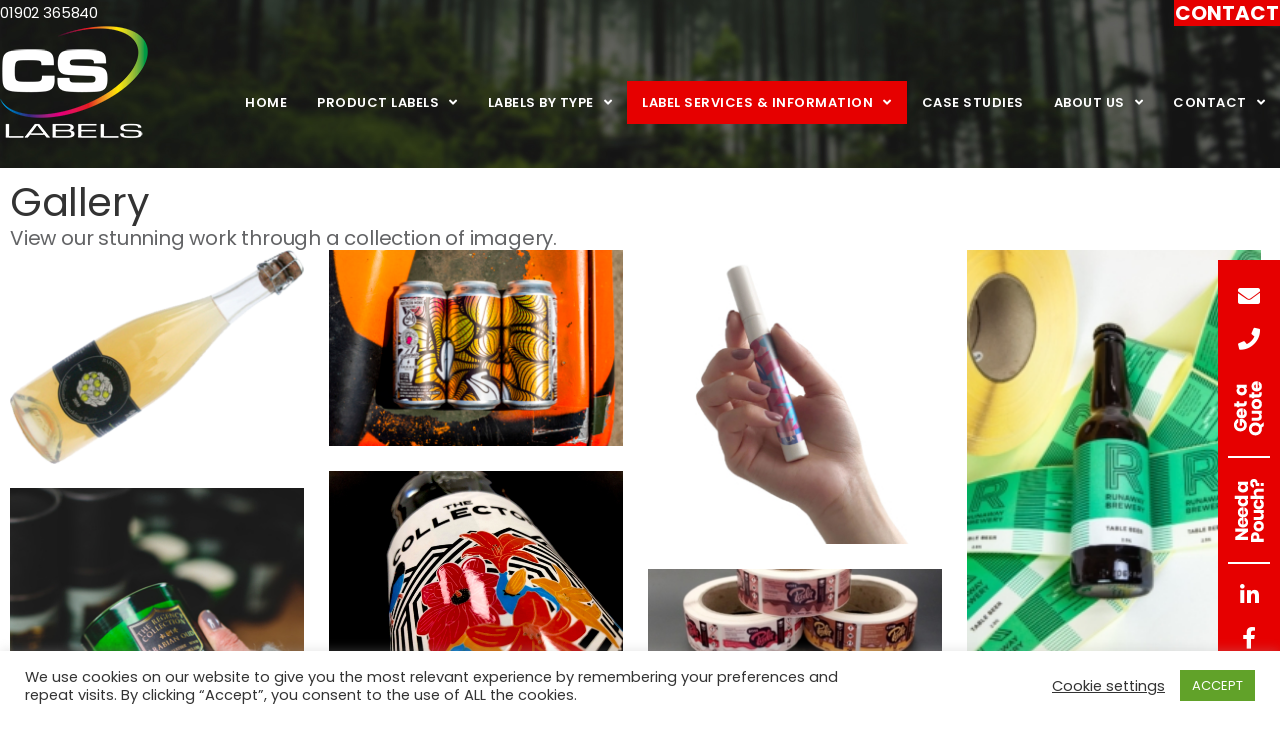

--- FILE ---
content_type: text/html; charset=UTF-8
request_url: https://www.cslabels.co.uk/services-and-information/gallery/
body_size: 22823
content:
<!DOCTYPE html>
<html lang="en-GB" prefix="og: https://ogp.me/ns#">
<head>
<meta charset="UTF-8" />
<meta name='viewport' content='width=device-width, initial-scale=1.0' />
<meta http-equiv='X-UA-Compatible' content='IE=edge' />
<link rel="profile" href="https://gmpg.org/xfn/11" />
<link rel="canonical" href="https://www.cslabels.co.uk/services-and-information/gallery/">
<!-- Search Engine Optimization by Rank Math - https://rankmath.com/ -->
<title>Gallery | CS Labels</title>
<link data-rocket-prefetch href="https://www.googletagmanager.com" rel="dns-prefetch">
<link data-rocket-prefetch href="" rel="dns-prefetch">
<link data-rocket-prefetch href="https://fonts.googleapis.com" rel="dns-prefetch">
<link data-rocket-prefetch href="https://secure.agile365enterprise.com" rel="dns-prefetch">
<link data-rocket-preload as="style" href="https://fonts.googleapis.com/css?family=Poppins%3A600%2C300%2C400%2C700&#038;display=swap" rel="preload">
<link href="https://fonts.googleapis.com/css?family=Poppins%3A600%2C300%2C400%2C700&#038;display=swap" media="print" onload="this.media=&#039;all&#039;" rel="stylesheet">
<noscript data-wpr-hosted-gf-parameters=""><link rel="stylesheet" href="https://fonts.googleapis.com/css?family=Poppins%3A600%2C300%2C400%2C700&#038;display=swap"></noscript><link rel="preload" data-rocket-preload as="image" href="https://www.cslabels.co.uk/wp-content/uploads/2019/12/bg_forest.jpg" fetchpriority="high">
<meta name="description" content="Click here to check out our gallery and see some examples of our work."/>
<meta name="robots" content="follow, noindex"/>
<meta property="og:locale" content="en_GB" />
<meta property="og:type" content="article" />
<meta property="og:title" content="Gallery | CS Labels" />
<meta property="og:description" content="Click here to check out our gallery and see some examples of our work." />
<meta property="og:url" content="https://www.cslabels.co.uk/services-and-information/gallery/" />
<meta property="og:site_name" content="CS Labels" />
<meta property="og:updated_time" content="2023-11-16T15:38:31+00:00" />
<meta property="og:image" content="https://www.cslabels.co.uk/wp-content/uploads/2020/01/BX0T6720-LAND.jpg" />
<meta property="og:image:secure_url" content="https://www.cslabels.co.uk/wp-content/uploads/2020/01/BX0T6720-LAND.jpg" />
<meta property="og:image:width" content="1920" />
<meta property="og:image:height" content="1372" />
<meta property="og:image:alt" content="Patterned labels on drinks can - gallery" />
<meta property="og:image:type" content="image/jpeg" />
<meta name="twitter:card" content="summary_large_image" />
<meta name="twitter:title" content="Gallery | CS Labels" />
<meta name="twitter:description" content="Click here to check out our gallery and see some examples of our work." />
<meta name="twitter:image" content="https://www.cslabels.co.uk/wp-content/uploads/2020/01/BX0T6720-LAND.jpg" />
<meta name="twitter:label1" content="Time to read" />
<meta name="twitter:data1" content="Less than a minute" />
<!-- /Rank Math WordPress SEO plugin -->

<link rel='dns-prefetch' href='//fonts.googleapis.com' />
<link href='https://fonts.gstatic.com' crossorigin rel='preconnect' />
<link rel="alternate" type="application/rss+xml" title="CS Labels &raquo; Feed" href="https://www.cslabels.co.uk/feed/" />
<link rel="alternate" type="application/rss+xml" title="CS Labels &raquo; Comments Feed" href="https://www.cslabels.co.uk/comments/feed/" />
<link rel="alternate" title="oEmbed (JSON)" type="application/json+oembed" href="https://www.cslabels.co.uk/wp-json/oembed/1.0/embed?url=https%3A%2F%2Fwww.cslabels.co.uk%2Fservices-and-information%2Fgallery%2F" />
<link rel="alternate" title="oEmbed (XML)" type="text/xml+oembed" href="https://www.cslabels.co.uk/wp-json/oembed/1.0/embed?url=https%3A%2F%2Fwww.cslabels.co.uk%2Fservices-and-information%2Fgallery%2F&#038;format=xml" />
<link rel="preload" href="https://www.cslabels.co.uk/wp-content/plugins/bb-plugin/fonts/fontawesome/5.15.4/webfonts/fa-solid-900.woff2" as="font" type="font/woff2" crossorigin="anonymous">
<link rel="preload" href="https://www.cslabels.co.uk/wp-content/plugins/bb-plugin/fonts/fontawesome/5.15.4/webfonts/fa-regular-400.woff2" as="font" type="font/woff2" crossorigin="anonymous">
<style id='wp-img-auto-sizes-contain-inline-css'>
img:is([sizes=auto i],[sizes^="auto," i]){contain-intrinsic-size:3000px 1500px}
/*# sourceURL=wp-img-auto-sizes-contain-inline-css */
</style>
<style id='wp-emoji-styles-inline-css'>

	img.wp-smiley, img.emoji {
		display: inline !important;
		border: none !important;
		box-shadow: none !important;
		height: 1em !important;
		width: 1em !important;
		margin: 0 0.07em !important;
		vertical-align: -0.1em !important;
		background: none !important;
		padding: 0 !important;
	}
/*# sourceURL=wp-emoji-styles-inline-css */
</style>
<style id='wp-block-library-inline-css'>
:root{--wp-block-synced-color:#7a00df;--wp-block-synced-color--rgb:122,0,223;--wp-bound-block-color:var(--wp-block-synced-color);--wp-editor-canvas-background:#ddd;--wp-admin-theme-color:#007cba;--wp-admin-theme-color--rgb:0,124,186;--wp-admin-theme-color-darker-10:#006ba1;--wp-admin-theme-color-darker-10--rgb:0,107,160.5;--wp-admin-theme-color-darker-20:#005a87;--wp-admin-theme-color-darker-20--rgb:0,90,135;--wp-admin-border-width-focus:2px}@media (min-resolution:192dpi){:root{--wp-admin-border-width-focus:1.5px}}.wp-element-button{cursor:pointer}:root .has-very-light-gray-background-color{background-color:#eee}:root .has-very-dark-gray-background-color{background-color:#313131}:root .has-very-light-gray-color{color:#eee}:root .has-very-dark-gray-color{color:#313131}:root .has-vivid-green-cyan-to-vivid-cyan-blue-gradient-background{background:linear-gradient(135deg,#00d084,#0693e3)}:root .has-purple-crush-gradient-background{background:linear-gradient(135deg,#34e2e4,#4721fb 50%,#ab1dfe)}:root .has-hazy-dawn-gradient-background{background:linear-gradient(135deg,#faaca8,#dad0ec)}:root .has-subdued-olive-gradient-background{background:linear-gradient(135deg,#fafae1,#67a671)}:root .has-atomic-cream-gradient-background{background:linear-gradient(135deg,#fdd79a,#004a59)}:root .has-nightshade-gradient-background{background:linear-gradient(135deg,#330968,#31cdcf)}:root .has-midnight-gradient-background{background:linear-gradient(135deg,#020381,#2874fc)}:root{--wp--preset--font-size--normal:16px;--wp--preset--font-size--huge:42px}.has-regular-font-size{font-size:1em}.has-larger-font-size{font-size:2.625em}.has-normal-font-size{font-size:var(--wp--preset--font-size--normal)}.has-huge-font-size{font-size:var(--wp--preset--font-size--huge)}.has-text-align-center{text-align:center}.has-text-align-left{text-align:left}.has-text-align-right{text-align:right}.has-fit-text{white-space:nowrap!important}#end-resizable-editor-section{display:none}.aligncenter{clear:both}.items-justified-left{justify-content:flex-start}.items-justified-center{justify-content:center}.items-justified-right{justify-content:flex-end}.items-justified-space-between{justify-content:space-between}.screen-reader-text{border:0;clip-path:inset(50%);height:1px;margin:-1px;overflow:hidden;padding:0;position:absolute;width:1px;word-wrap:normal!important}.screen-reader-text:focus{background-color:#ddd;clip-path:none;color:#444;display:block;font-size:1em;height:auto;left:5px;line-height:normal;padding:15px 23px 14px;text-decoration:none;top:5px;width:auto;z-index:100000}html :where(.has-border-color){border-style:solid}html :where([style*=border-top-color]){border-top-style:solid}html :where([style*=border-right-color]){border-right-style:solid}html :where([style*=border-bottom-color]){border-bottom-style:solid}html :where([style*=border-left-color]){border-left-style:solid}html :where([style*=border-width]){border-style:solid}html :where([style*=border-top-width]){border-top-style:solid}html :where([style*=border-right-width]){border-right-style:solid}html :where([style*=border-bottom-width]){border-bottom-style:solid}html :where([style*=border-left-width]){border-left-style:solid}html :where(img[class*=wp-image-]){height:auto;max-width:100%}:where(figure){margin:0 0 1em}html :where(.is-position-sticky){--wp-admin--admin-bar--position-offset:var(--wp-admin--admin-bar--height,0px)}@media screen and (max-width:600px){html :where(.is-position-sticky){--wp-admin--admin-bar--position-offset:0px}}

/*# sourceURL=wp-block-library-inline-css */
</style><style id='global-styles-inline-css'>
:root{--wp--preset--aspect-ratio--square: 1;--wp--preset--aspect-ratio--4-3: 4/3;--wp--preset--aspect-ratio--3-4: 3/4;--wp--preset--aspect-ratio--3-2: 3/2;--wp--preset--aspect-ratio--2-3: 2/3;--wp--preset--aspect-ratio--16-9: 16/9;--wp--preset--aspect-ratio--9-16: 9/16;--wp--preset--color--black: #000000;--wp--preset--color--cyan-bluish-gray: #abb8c3;--wp--preset--color--white: #ffffff;--wp--preset--color--pale-pink: #f78da7;--wp--preset--color--vivid-red: #cf2e2e;--wp--preset--color--luminous-vivid-orange: #ff6900;--wp--preset--color--luminous-vivid-amber: #fcb900;--wp--preset--color--light-green-cyan: #7bdcb5;--wp--preset--color--vivid-green-cyan: #00d084;--wp--preset--color--pale-cyan-blue: #8ed1fc;--wp--preset--color--vivid-cyan-blue: #0693e3;--wp--preset--color--vivid-purple: #9b51e0;--wp--preset--color--fl-heading-text: #333333;--wp--preset--color--fl-body-bg: #ffffff;--wp--preset--color--fl-body-text: #636466;--wp--preset--color--fl-accent: #e60000;--wp--preset--color--fl-accent-hover: #636466;--wp--preset--color--fl-topbar-bg: #ffffff;--wp--preset--color--fl-topbar-text: #757575;--wp--preset--color--fl-topbar-link: #2b7bb9;--wp--preset--color--fl-topbar-hover: #2b7bb9;--wp--preset--color--fl-header-bg: #ffffff;--wp--preset--color--fl-header-text: #757575;--wp--preset--color--fl-header-link: #757575;--wp--preset--color--fl-header-hover: #2b7bb9;--wp--preset--color--fl-nav-bg: #ffffff;--wp--preset--color--fl-nav-link: #757575;--wp--preset--color--fl-nav-hover: #2b7bb9;--wp--preset--color--fl-content-bg: #ffffff;--wp--preset--color--fl-footer-widgets-bg: #ffffff;--wp--preset--color--fl-footer-widgets-text: #757575;--wp--preset--color--fl-footer-widgets-link: #2b7bb9;--wp--preset--color--fl-footer-widgets-hover: #2b7bb9;--wp--preset--color--fl-footer-bg: #ffffff;--wp--preset--color--fl-footer-text: #757575;--wp--preset--color--fl-footer-link: #2b7bb9;--wp--preset--color--fl-footer-hover: #2b7bb9;--wp--preset--gradient--vivid-cyan-blue-to-vivid-purple: linear-gradient(135deg,rgb(6,147,227) 0%,rgb(155,81,224) 100%);--wp--preset--gradient--light-green-cyan-to-vivid-green-cyan: linear-gradient(135deg,rgb(122,220,180) 0%,rgb(0,208,130) 100%);--wp--preset--gradient--luminous-vivid-amber-to-luminous-vivid-orange: linear-gradient(135deg,rgb(252,185,0) 0%,rgb(255,105,0) 100%);--wp--preset--gradient--luminous-vivid-orange-to-vivid-red: linear-gradient(135deg,rgb(255,105,0) 0%,rgb(207,46,46) 100%);--wp--preset--gradient--very-light-gray-to-cyan-bluish-gray: linear-gradient(135deg,rgb(238,238,238) 0%,rgb(169,184,195) 100%);--wp--preset--gradient--cool-to-warm-spectrum: linear-gradient(135deg,rgb(74,234,220) 0%,rgb(151,120,209) 20%,rgb(207,42,186) 40%,rgb(238,44,130) 60%,rgb(251,105,98) 80%,rgb(254,248,76) 100%);--wp--preset--gradient--blush-light-purple: linear-gradient(135deg,rgb(255,206,236) 0%,rgb(152,150,240) 100%);--wp--preset--gradient--blush-bordeaux: linear-gradient(135deg,rgb(254,205,165) 0%,rgb(254,45,45) 50%,rgb(107,0,62) 100%);--wp--preset--gradient--luminous-dusk: linear-gradient(135deg,rgb(255,203,112) 0%,rgb(199,81,192) 50%,rgb(65,88,208) 100%);--wp--preset--gradient--pale-ocean: linear-gradient(135deg,rgb(255,245,203) 0%,rgb(182,227,212) 50%,rgb(51,167,181) 100%);--wp--preset--gradient--electric-grass: linear-gradient(135deg,rgb(202,248,128) 0%,rgb(113,206,126) 100%);--wp--preset--gradient--midnight: linear-gradient(135deg,rgb(2,3,129) 0%,rgb(40,116,252) 100%);--wp--preset--font-size--small: 13px;--wp--preset--font-size--medium: 20px;--wp--preset--font-size--large: 36px;--wp--preset--font-size--x-large: 42px;--wp--preset--spacing--20: 0.44rem;--wp--preset--spacing--30: 0.67rem;--wp--preset--spacing--40: 1rem;--wp--preset--spacing--50: 1.5rem;--wp--preset--spacing--60: 2.25rem;--wp--preset--spacing--70: 3.38rem;--wp--preset--spacing--80: 5.06rem;--wp--preset--shadow--natural: 6px 6px 9px rgba(0, 0, 0, 0.2);--wp--preset--shadow--deep: 12px 12px 50px rgba(0, 0, 0, 0.4);--wp--preset--shadow--sharp: 6px 6px 0px rgba(0, 0, 0, 0.2);--wp--preset--shadow--outlined: 6px 6px 0px -3px rgb(255, 255, 255), 6px 6px rgb(0, 0, 0);--wp--preset--shadow--crisp: 6px 6px 0px rgb(0, 0, 0);}:where(.is-layout-flex){gap: 0.5em;}:where(.is-layout-grid){gap: 0.5em;}body .is-layout-flex{display: flex;}.is-layout-flex{flex-wrap: wrap;align-items: center;}.is-layout-flex > :is(*, div){margin: 0;}body .is-layout-grid{display: grid;}.is-layout-grid > :is(*, div){margin: 0;}:where(.wp-block-columns.is-layout-flex){gap: 2em;}:where(.wp-block-columns.is-layout-grid){gap: 2em;}:where(.wp-block-post-template.is-layout-flex){gap: 1.25em;}:where(.wp-block-post-template.is-layout-grid){gap: 1.25em;}.has-black-color{color: var(--wp--preset--color--black) !important;}.has-cyan-bluish-gray-color{color: var(--wp--preset--color--cyan-bluish-gray) !important;}.has-white-color{color: var(--wp--preset--color--white) !important;}.has-pale-pink-color{color: var(--wp--preset--color--pale-pink) !important;}.has-vivid-red-color{color: var(--wp--preset--color--vivid-red) !important;}.has-luminous-vivid-orange-color{color: var(--wp--preset--color--luminous-vivid-orange) !important;}.has-luminous-vivid-amber-color{color: var(--wp--preset--color--luminous-vivid-amber) !important;}.has-light-green-cyan-color{color: var(--wp--preset--color--light-green-cyan) !important;}.has-vivid-green-cyan-color{color: var(--wp--preset--color--vivid-green-cyan) !important;}.has-pale-cyan-blue-color{color: var(--wp--preset--color--pale-cyan-blue) !important;}.has-vivid-cyan-blue-color{color: var(--wp--preset--color--vivid-cyan-blue) !important;}.has-vivid-purple-color{color: var(--wp--preset--color--vivid-purple) !important;}.has-black-background-color{background-color: var(--wp--preset--color--black) !important;}.has-cyan-bluish-gray-background-color{background-color: var(--wp--preset--color--cyan-bluish-gray) !important;}.has-white-background-color{background-color: var(--wp--preset--color--white) !important;}.has-pale-pink-background-color{background-color: var(--wp--preset--color--pale-pink) !important;}.has-vivid-red-background-color{background-color: var(--wp--preset--color--vivid-red) !important;}.has-luminous-vivid-orange-background-color{background-color: var(--wp--preset--color--luminous-vivid-orange) !important;}.has-luminous-vivid-amber-background-color{background-color: var(--wp--preset--color--luminous-vivid-amber) !important;}.has-light-green-cyan-background-color{background-color: var(--wp--preset--color--light-green-cyan) !important;}.has-vivid-green-cyan-background-color{background-color: var(--wp--preset--color--vivid-green-cyan) !important;}.has-pale-cyan-blue-background-color{background-color: var(--wp--preset--color--pale-cyan-blue) !important;}.has-vivid-cyan-blue-background-color{background-color: var(--wp--preset--color--vivid-cyan-blue) !important;}.has-vivid-purple-background-color{background-color: var(--wp--preset--color--vivid-purple) !important;}.has-black-border-color{border-color: var(--wp--preset--color--black) !important;}.has-cyan-bluish-gray-border-color{border-color: var(--wp--preset--color--cyan-bluish-gray) !important;}.has-white-border-color{border-color: var(--wp--preset--color--white) !important;}.has-pale-pink-border-color{border-color: var(--wp--preset--color--pale-pink) !important;}.has-vivid-red-border-color{border-color: var(--wp--preset--color--vivid-red) !important;}.has-luminous-vivid-orange-border-color{border-color: var(--wp--preset--color--luminous-vivid-orange) !important;}.has-luminous-vivid-amber-border-color{border-color: var(--wp--preset--color--luminous-vivid-amber) !important;}.has-light-green-cyan-border-color{border-color: var(--wp--preset--color--light-green-cyan) !important;}.has-vivid-green-cyan-border-color{border-color: var(--wp--preset--color--vivid-green-cyan) !important;}.has-pale-cyan-blue-border-color{border-color: var(--wp--preset--color--pale-cyan-blue) !important;}.has-vivid-cyan-blue-border-color{border-color: var(--wp--preset--color--vivid-cyan-blue) !important;}.has-vivid-purple-border-color{border-color: var(--wp--preset--color--vivid-purple) !important;}.has-vivid-cyan-blue-to-vivid-purple-gradient-background{background: var(--wp--preset--gradient--vivid-cyan-blue-to-vivid-purple) !important;}.has-light-green-cyan-to-vivid-green-cyan-gradient-background{background: var(--wp--preset--gradient--light-green-cyan-to-vivid-green-cyan) !important;}.has-luminous-vivid-amber-to-luminous-vivid-orange-gradient-background{background: var(--wp--preset--gradient--luminous-vivid-amber-to-luminous-vivid-orange) !important;}.has-luminous-vivid-orange-to-vivid-red-gradient-background{background: var(--wp--preset--gradient--luminous-vivid-orange-to-vivid-red) !important;}.has-very-light-gray-to-cyan-bluish-gray-gradient-background{background: var(--wp--preset--gradient--very-light-gray-to-cyan-bluish-gray) !important;}.has-cool-to-warm-spectrum-gradient-background{background: var(--wp--preset--gradient--cool-to-warm-spectrum) !important;}.has-blush-light-purple-gradient-background{background: var(--wp--preset--gradient--blush-light-purple) !important;}.has-blush-bordeaux-gradient-background{background: var(--wp--preset--gradient--blush-bordeaux) !important;}.has-luminous-dusk-gradient-background{background: var(--wp--preset--gradient--luminous-dusk) !important;}.has-pale-ocean-gradient-background{background: var(--wp--preset--gradient--pale-ocean) !important;}.has-electric-grass-gradient-background{background: var(--wp--preset--gradient--electric-grass) !important;}.has-midnight-gradient-background{background: var(--wp--preset--gradient--midnight) !important;}.has-small-font-size{font-size: var(--wp--preset--font-size--small) !important;}.has-medium-font-size{font-size: var(--wp--preset--font-size--medium) !important;}.has-large-font-size{font-size: var(--wp--preset--font-size--large) !important;}.has-x-large-font-size{font-size: var(--wp--preset--font-size--x-large) !important;}
/*# sourceURL=global-styles-inline-css */
</style>

<style id='classic-theme-styles-inline-css'>
/*! This file is auto-generated */
.wp-block-button__link{color:#fff;background-color:#32373c;border-radius:9999px;box-shadow:none;text-decoration:none;padding:calc(.667em + 2px) calc(1.333em + 2px);font-size:1.125em}.wp-block-file__button{background:#32373c;color:#fff;text-decoration:none}
/*# sourceURL=/wp-includes/css/classic-themes.min.css */
</style>
<link data-minify="1" rel='stylesheet' id='wpmf-gallery-popup-style-css' href='https://www.cslabels.co.uk/wp-content/cache/min/1/wp-content/plugins/wp-media-folder/assets/css/display-gallery/magnific-popup.css?ver=1768570220' media='all' />
<link rel='stylesheet' id='pp-jquery-fancybox-css' href='https://www.cslabels.co.uk/wp-content/plugins/bbpowerpack/assets/css/jquery.fancybox.min.css?ver=3.5.4' media='all' />
<link data-minify="1" rel='stylesheet' id='fl-builder-layout-3121-css' href='https://www.cslabels.co.uk/wp-content/cache/min/1/wp-content/uploads/bb-plugin/cache/3121-layout.css?ver=1768576385' media='all' />
<link data-minify="1" rel='stylesheet' id='cookie-law-info-css' href='https://www.cslabels.co.uk/wp-content/cache/min/1/wp-content/plugins/cookie-law-info/legacy/public/css/cookie-law-info-public.css?ver=1768570220' media='all' />
<link data-minify="1" rel='stylesheet' id='cookie-law-info-gdpr-css' href='https://www.cslabels.co.uk/wp-content/cache/min/1/wp-content/plugins/cookie-law-info/legacy/public/css/cookie-law-info-gdpr.css?ver=1768570220' media='all' />
<link data-minify="1" rel='stylesheet' id='contact-form-7-css' href='https://www.cslabels.co.uk/wp-content/cache/min/1/wp-content/plugins/contact-form-7/includes/css/styles.css?ver=1768570220' media='all' />
<link data-minify="1" rel='stylesheet' id='wpcf7-redirect-script-frontend-css' href='https://www.cslabels.co.uk/wp-content/cache/min/1/wp-content/plugins/wpcf7-redirect/build/assets/frontend-script.css?ver=1768570220' media='all' />
<link data-minify="1" rel='stylesheet' id='font-awesome-5-css' href='https://www.cslabels.co.uk/wp-content/cache/min/1/wp-content/plugins/bb-plugin/fonts/fontawesome/5.15.4/css/all.min.css?ver=1768570220' media='all' />
<link data-minify="1" rel='stylesheet' id='fl-builder-layout-bundle-889b1e20c3a20f453b9b849c2c67e164-css' href='https://www.cslabels.co.uk/wp-content/cache/min/1/wp-content/uploads/bb-plugin/cache/889b1e20c3a20f453b9b849c2c67e164-layout-bundle.css?ver=1768570220' media='all' />
<link data-minify="1" rel='stylesheet' id='sticky_style-css' href='https://www.cslabels.co.uk/wp-content/cache/min/1/wp-content/plugins/bb-sticky-column/css/sticky-column.css?ver=1768570220' media='all' />
<link rel='stylesheet' id='jquery-magnificpopup-css' href='https://www.cslabels.co.uk/wp-content/plugins/bb-plugin/css/jquery.magnificpopup.min.css?ver=2.10.0.5' media='all' />
<link rel='stylesheet' id='bootstrap-4-css' href='https://www.cslabels.co.uk/wp-content/themes/bb-theme/css/bootstrap-4.min.css?ver=1.7.19.1' media='all' />
<link data-minify="1" rel='stylesheet' id='fl-automator-skin-css' href='https://www.cslabels.co.uk/wp-content/cache/min/1/wp-content/uploads/bb-theme/skin-69368c5fe2eea.css?ver=1768570220' media='all' />
<link data-minify="1" rel='stylesheet' id='fl-child-theme-css' href='https://www.cslabels.co.uk/wp-content/cache/min/1/wp-content/themes/bb-theme-child/style.css?ver=1768570220' media='all' />
<link rel='stylesheet' id='pp-animate-css' href='https://www.cslabels.co.uk/wp-content/plugins/bbpowerpack/assets/css/animate.min.css?ver=3.5.1' media='all' />

<style id='rocket-lazyload-inline-css'>
.rll-youtube-player{position:relative;padding-bottom:56.23%;height:0;overflow:hidden;max-width:100%;}.rll-youtube-player:focus-within{outline: 2px solid currentColor;outline-offset: 5px;}.rll-youtube-player iframe{position:absolute;top:0;left:0;width:100%;height:100%;z-index:100;background:0 0}.rll-youtube-player img{bottom:0;display:block;left:0;margin:auto;max-width:100%;width:100%;position:absolute;right:0;top:0;border:none;height:auto;-webkit-transition:.4s all;-moz-transition:.4s all;transition:.4s all}.rll-youtube-player img:hover{-webkit-filter:brightness(75%)}.rll-youtube-player .play{height:100%;width:100%;left:0;top:0;position:absolute;background:url(https://www.cslabels.co.uk/wp-content/plugins/wp-rocket/assets/img/youtube.png) no-repeat center;background-color: transparent !important;cursor:pointer;border:none;}
/*# sourceURL=rocket-lazyload-inline-css */
</style>
<script src="https://www.cslabels.co.uk/wp-includes/js/jquery/jquery.min.js?ver=3.7.1" id="jquery-core-js"></script>
<script src="https://www.cslabels.co.uk/wp-includes/js/jquery/jquery-migrate.min.js?ver=3.4.1" id="jquery-migrate-js"></script>
<script id="cookie-law-info-js-extra">
var Cli_Data = {"nn_cookie_ids":[],"cookielist":[],"non_necessary_cookies":[],"ccpaEnabled":"","ccpaRegionBased":"","ccpaBarEnabled":"","strictlyEnabled":["necessary","obligatoire"],"ccpaType":"gdpr","js_blocking":"1","custom_integration":"","triggerDomRefresh":"","secure_cookies":""};
var cli_cookiebar_settings = {"animate_speed_hide":"500","animate_speed_show":"500","background":"#FFF","border":"#b1a6a6c2","border_on":"","button_1_button_colour":"#61a229","button_1_button_hover":"#4e8221","button_1_link_colour":"#fff","button_1_as_button":"1","button_1_new_win":"","button_2_button_colour":"#333","button_2_button_hover":"#292929","button_2_link_colour":"#444","button_2_as_button":"","button_2_hidebar":"","button_3_button_colour":"#3566bb","button_3_button_hover":"#2a5296","button_3_link_colour":"#fff","button_3_as_button":"1","button_3_new_win":"","button_4_button_colour":"#000","button_4_button_hover":"#000000","button_4_link_colour":"#333333","button_4_as_button":"","button_7_button_colour":"#61a229","button_7_button_hover":"#4e8221","button_7_link_colour":"#fff","button_7_as_button":"1","button_7_new_win":"","font_family":"inherit","header_fix":"","notify_animate_hide":"1","notify_animate_show":"","notify_div_id":"#cookie-law-info-bar","notify_position_horizontal":"right","notify_position_vertical":"bottom","scroll_close":"","scroll_close_reload":"","accept_close_reload":"","reject_close_reload":"","showagain_tab":"","showagain_background":"#fff","showagain_border":"#000","showagain_div_id":"#cookie-law-info-again","showagain_x_position":"100px","text":"#333333","show_once_yn":"","show_once":"10000","logging_on":"","as_popup":"","popup_overlay":"1","bar_heading_text":"","cookie_bar_as":"banner","popup_showagain_position":"bottom-right","widget_position":"left"};
var log_object = {"ajax_url":"https://www.cslabels.co.uk/wp-admin/admin-ajax.php"};
//# sourceURL=cookie-law-info-js-extra
</script>
<script data-minify="1" src="https://www.cslabels.co.uk/wp-content/cache/min/1/wp-content/plugins/cookie-law-info/legacy/public/js/cookie-law-info-public.js?ver=1768570220" id="cookie-law-info-js"></script>
<script data-minify="1" src="https://www.cslabels.co.uk/wp-content/cache/min/1/wp-content/plugins/bb-sticky-column/js/sticky-column.js?ver=1768570220" id="sticky_script-js"></script>
<link rel="https://api.w.org/" href="https://www.cslabels.co.uk/wp-json/" /><link rel="alternate" title="JSON" type="application/json" href="https://www.cslabels.co.uk/wp-json/wp/v2/pages/3121" /><link rel="EditURI" type="application/rsd+xml" title="RSD" href="https://www.cslabels.co.uk/xmlrpc.php?rsd" />
<meta name="generator" content="WordPress 6.9" />
<link rel='shortlink' href='https://www.cslabels.co.uk/?p=3121' />
		<script>
			var bb_powerpack = {
				version: '2.40.10',
				getAjaxUrl: function() { return atob( 'aHR0cHM6Ly93d3cuY3NsYWJlbHMuY28udWsvd3AtYWRtaW4vYWRtaW4tYWpheC5waHA=' ); },
				callback: function() {},
				mapMarkerData: {},
				post_id: '3121',
				search_term: '',
				current_page: 'https://www.cslabels.co.uk/services-and-information/gallery/',
				conditionals: {
					is_front_page: false,
					is_home: false,
					is_archive: false,
					current_post_type: '',
					is_tax: false,
										is_author: false,
					current_author: false,
					is_search: false,
									}
			};
		</script>
		<script type="text/javascript" src="https://secure.agile365enterprise.com/js/268877.js" ></script>

<noscript><img alt="" src="https://secure.agile365enterprise.com/268877.png" style="display:none;" /></noscript><style>.recentcomments a{display:inline !important;padding:0 !important;margin:0 !important;}</style><meta name="generator" content="Powered by Slider Revolution 6.7.40 - responsive, Mobile-Friendly Slider Plugin for WordPress with comfortable drag and drop interface." />
<link rel="icon" href="https://www.cslabels.co.uk/wp-content/uploads/2019/11/favicon.png" sizes="32x32" />
<link rel="icon" href="https://www.cslabels.co.uk/wp-content/uploads/2019/11/favicon.png" sizes="192x192" />
<link rel="apple-touch-icon" href="https://www.cslabels.co.uk/wp-content/uploads/2019/11/favicon.png" />
<meta name="msapplication-TileImage" content="https://www.cslabels.co.uk/wp-content/uploads/2019/11/favicon.png" />
<script>function setREVStartSize(e){
			//window.requestAnimationFrame(function() {
				window.RSIW = window.RSIW===undefined ? window.innerWidth : window.RSIW;
				window.RSIH = window.RSIH===undefined ? window.innerHeight : window.RSIH;
				try {
					var pw = document.getElementById(e.c).parentNode.offsetWidth,
						newh;
					pw = pw===0 || isNaN(pw) || (e.l=="fullwidth" || e.layout=="fullwidth") ? window.RSIW : pw;
					e.tabw = e.tabw===undefined ? 0 : parseInt(e.tabw);
					e.thumbw = e.thumbw===undefined ? 0 : parseInt(e.thumbw);
					e.tabh = e.tabh===undefined ? 0 : parseInt(e.tabh);
					e.thumbh = e.thumbh===undefined ? 0 : parseInt(e.thumbh);
					e.tabhide = e.tabhide===undefined ? 0 : parseInt(e.tabhide);
					e.thumbhide = e.thumbhide===undefined ? 0 : parseInt(e.thumbhide);
					e.mh = e.mh===undefined || e.mh=="" || e.mh==="auto" ? 0 : parseInt(e.mh,0);
					if(e.layout==="fullscreen" || e.l==="fullscreen")
						newh = Math.max(e.mh,window.RSIH);
					else{
						e.gw = Array.isArray(e.gw) ? e.gw : [e.gw];
						for (var i in e.rl) if (e.gw[i]===undefined || e.gw[i]===0) e.gw[i] = e.gw[i-1];
						e.gh = e.el===undefined || e.el==="" || (Array.isArray(e.el) && e.el.length==0)? e.gh : e.el;
						e.gh = Array.isArray(e.gh) ? e.gh : [e.gh];
						for (var i in e.rl) if (e.gh[i]===undefined || e.gh[i]===0) e.gh[i] = e.gh[i-1];
											
						var nl = new Array(e.rl.length),
							ix = 0,
							sl;
						e.tabw = e.tabhide>=pw ? 0 : e.tabw;
						e.thumbw = e.thumbhide>=pw ? 0 : e.thumbw;
						e.tabh = e.tabhide>=pw ? 0 : e.tabh;
						e.thumbh = e.thumbhide>=pw ? 0 : e.thumbh;
						for (var i in e.rl) nl[i] = e.rl[i]<window.RSIW ? 0 : e.rl[i];
						sl = nl[0];
						for (var i in nl) if (sl>nl[i] && nl[i]>0) { sl = nl[i]; ix=i;}
						var m = pw>(e.gw[ix]+e.tabw+e.thumbw) ? 1 : (pw-(e.tabw+e.thumbw)) / (e.gw[ix]);
						newh =  (e.gh[ix] * m) + (e.tabh + e.thumbh);
					}
					var el = document.getElementById(e.c);
					if (el!==null && el) el.style.height = newh+"px";
					el = document.getElementById(e.c+"_wrapper");
					if (el!==null && el) {
						el.style.height = newh+"px";
						el.style.display = "block";
					}
				} catch(e){
					console.log("Failure at Presize of Slider:" + e)
				}
			//});
		  };</script>
<noscript><style id="rocket-lazyload-nojs-css">.rll-youtube-player, [data-lazy-src]{display:none !important;}</style></noscript><!-- Google Tag Manager -->
<script>(function(w,d,s,l,i){w[l]=w[l]||[];w[l].push({'gtm.start':
new Date().getTime(),event:'gtm.js'});var f=d.getElementsByTagName(s)[0],
j=d.createElement(s),dl=l!='dataLayer'?'&l='+l:'';j.async=true;j.src=
'https://www.googletagmanager.com/gtm.js?id='+i+dl;f.parentNode.insertBefore(j,f);
})(window,document,'script','dataLayer','GTM-PBPTNRT');</script>
<!-- End Google Tag Manager -->
<link data-minify="1" rel='stylesheet' id='cookie-law-info-table-css' href='https://www.cslabels.co.uk/wp-content/cache/min/1/wp-content/plugins/cookie-law-info/legacy/public/css/cookie-law-info-table.css?ver=1768570220' media='all' />
<link data-minify="1" rel='stylesheet' id='rs-plugin-settings-css' href='https://www.cslabels.co.uk/wp-content/cache/min/1/wp-content/plugins/revslider/sr6/assets/css/rs6.css?ver=1768570220' media='all' />
<style id='rs-plugin-settings-inline-css'>
#rs-demo-id {}
/*# sourceURL=rs-plugin-settings-inline-css */
</style>
<style id="rocket-lazyrender-inline-css">[data-wpr-lazyrender] {content-visibility: auto;}</style><meta name="generator" content="WP Rocket 3.20.3" data-wpr-features="wpr_minify_js wpr_lazyload_images wpr_lazyload_iframes wpr_preconnect_external_domains wpr_automatic_lazy_rendering wpr_oci wpr_image_dimensions wpr_minify_css wpr_desktop" /></head>
<body class="wp-singular page-template-default page page-id-3121 page-child parent-pageid-3721 wp-theme-bb-theme wp-child-theme-bb-theme-child fl-builder fl-builder-2-10-0-5 fl-themer-1-5-2-1 fl-theme-1-7-19-1 fl-no-js fl-theme-builder-footer fl-theme-builder-footer-page-footer fl-theme-builder-part fl-theme-builder-part-smo-callout fl-theme-builder-header fl-theme-builder-header-header-internal user-id- fl-framework-bootstrap-4 fl-preset-default fl-full-width fl-scroll-to-top fl-search-active" itemscope="itemscope" itemtype="https://schema.org/WebPage">
<!-- Google Tag Manager (noscript) -->
<noscript><iframe src="https://www.googletagmanager.com/ns.html?id=GTM-PBPTNRT"
height="0" width="0" style="display:none;visibility:hidden"></iframe></noscript>
<!-- End Google Tag Manager (noscript) --><a aria-label="Skip to content" class="fl-screen-reader-text" href="#fl-main-content">Skip to content</a><div  class="fl-page">
	<header  class="fl-builder-content fl-builder-content-7932 fl-builder-global-templates-locked" data-post-id="7932" data-type="header" data-sticky="0" data-sticky-on="" data-sticky-breakpoint="medium" data-shrink="0" data-overlay="0" data-overlay-bg="transparent" data-shrink-image-height="50px" role="banner" itemscope="itemscope" itemtype="http://schema.org/WPHeader"><div  class="fl-row fl-row-full-width fl-row-bg-photo fl-node-609171e12cb61 fl-row-default-height fl-row-align-center" data-node="609171e12cb61">
	<div class="fl-row-content-wrap">
		<div class="uabb-row-separator uabb-top-row-separator" >
</div>
						<div class="fl-row-content fl-row-fixed-width fl-node-content">
		
<div class="fl-col-group fl-node-609171e12cb57 fl-col-group-equal-height fl-col-group-align-center fl-col-group-custom-width" data-node="609171e12cb57">
			<div class="fl-col fl-node-609171e12cb5e fl-col-bg-color" data-node="609171e12cb5e">
	<div class="fl-col-content fl-node-content"><div class="fl-module fl-module-rich-text fl-node-609171e12cb60 fl-visible-desktop fl-visible-large fl-visible-medium" data-node="609171e12cb60">
	<div class="fl-module-content fl-node-content">
		<div class="fl-rich-text">
	<p><a href="tel:01902 365840">01902 365840</a></p>
</div>
	</div>
</div>
</div>
</div>
			<div id="fright tright" class="fl-col fl-node-609171e12cb5d fl-col-bg-color fl-col-small fl-col-small-custom-width" data-node="609171e12cb5d">
	<div class="fl-col-content fl-node-content"><div class="fl-module fl-module-button fl-node-609171e12cb5f fl-visible-desktop fl-visible-large fl-visible-medium" data-node="609171e12cb5f">
	<div class="fl-module-content fl-node-content">
		<div class="fl-button-wrap fl-button-width-custom fl-button-right">
			<a href="https://www.cslabels.co.uk/contact/"  target="_blank" rel="noopener"   class="fl-button"  rel="noopener" >
							<span class="fl-button-text">CONTACT</span>
					</a>
</div>
	</div>
</div>
</div>
</div>
	</div>

<div class="fl-col-group fl-node-609171e12cb54 fl-col-group-custom-width" data-node="609171e12cb54">
			<div class="fl-col fl-node-609171e12cb59 fl-col-bg-color fl-col-small fl-col-small-custom-width fleft tleft" data-node="609171e12cb59">
	<div class="fl-col-content fl-node-content"><div class="fl-module fl-module-uabb-photo fl-node-609171e12cb5b" data-node="609171e12cb5b">
	<div class="fl-module-content fl-node-content">
		<div class="uabb-module-content uabb-photo
uabb-photo-align-left uabb-photo-mob-align-center" itemscope itemtype="https://schema.org/ImageObject">
	<div class="uabb-photo-content ">

				<a href="/" target="_self"  itemprop="url">
				<img decoding="async" width="148" height="112" class="uabb-photo-img wp-image-4093 size-full" src="https://www.cslabels.co.uk/wp-content/uploads/2019/03/cs-new-brand.png" alt="Cs New Brand" title="Cs New Brand" itemprop="image"  />

						</a>
			</div>
	</div>
	</div>
</div>
</div>
</div>
			<div class="fl-col fl-node-609171e12cb5a fl-col-bg-color fl-col-small-custom-width fright tright" data-node="609171e12cb5a">
	<div class="fl-col-content fl-node-content"><div class="fl-module fl-module-uabb-advanced-menu fl-node-609171e12cb5c" data-node="609171e12cb5c">
	<div class="fl-module-content fl-node-content">
			<div class="uabb-creative-menu
	 uabb-creative-menu-accordion-collapse	uabb-menu-default">
		<div class="uabb-creative-menu-mobile-toggle-container"><div class="uabb-creative-menu-mobile-toggle hamburger-label" tabindex="0"><div class="uabb-svg-container"><svg title="uabb-menu-toggle" version="1.1" class="hamburger-menu" xmlns="https://www.w3.org/2000/svg" xmlns:xlink="https://www.w3.org/1999/xlink" viewBox="0 0 50 50">
<rect class="uabb-hamburger-menu-top" width="50" height="10"/>
<rect class="uabb-hamburger-menu-middle" y="20" width="50" height="10"/>
<rect class="uabb-hamburger-menu-bottom" y="40" width="50" height="10"/>
</svg>
</div><span class="uabb-creative-menu-mobile-toggle-label">Menu</span></div></div>			<div class="uabb-clear"></div>
					<ul id="menu-main-menu" class="menu uabb-creative-menu-horizontal uabb-toggle-arrows"><li id="menu-item-61" class="menu-item menu-item-type-post_type menu-item-object-page menu-item-home uabb-creative-menu uabb-cm-style"><a rel="page" href="https://www.cslabels.co.uk/"><span class="menu-item-text">Home</span></a></li>
<li id="menu-item-8089" class="menu-item menu-item-type-post_type menu-item-object-page menu-item-has-children uabb-has-submenu uabb-creative-menu uabb-cm-style" aria-haspopup="true"><div class="uabb-has-submenu-container"><a href="https://www.cslabels.co.uk/product-labels/"><span class="menu-item-text">Product Labels<span class="uabb-menu-toggle"></span></span></a></div>
<ul class="sub-menu">
	<li id="menu-item-8055" class="menu-item menu-item-type-post_type menu-item-object-products uabb-creative-menu uabb-cm-style"><a href="https://www.cslabels.co.uk/products/animal-product-labels/"><span class="menu-item-text">Animal Product Labels</span></a></li>
	<li id="menu-item-9716" class="menu-item menu-item-type-post_type menu-item-object-products uabb-creative-menu uabb-cm-style"><a href="https://www.cslabels.co.uk/products/automotive-labels/"><span class="menu-item-text">Automotive Labels</span></a></li>
	<li id="menu-item-8061" class="menu-item menu-item-type-post_type menu-item-object-products uabb-creative-menu uabb-cm-style"><a href="https://www.cslabels.co.uk/products/beauty-and-cosmetic-labels/"><span class="menu-item-text">Beauty and Cosmetic Labels</span></a></li>
	<li id="menu-item-9220" class="menu-item menu-item-type-post_type menu-item-object-products uabb-creative-menu uabb-cm-style"><a href="https://www.cslabels.co.uk/products/candle-labels/"><span class="menu-item-text">Candle Labels</span></a></li>
	<li id="menu-item-8060" class="menu-item menu-item-type-post_type menu-item-object-products uabb-creative-menu uabb-cm-style"><a href="https://www.cslabels.co.uk/products/chemical/"><span class="menu-item-text">Chemical Labels</span></a></li>
	<li id="menu-item-8052" class="menu-item menu-item-type-post_type menu-item-object-products uabb-creative-menu uabb-cm-style"><a href="https://www.cslabels.co.uk/products/commercial-labels/"><span class="menu-item-text">Commercial Labels</span></a></li>
	<li id="menu-item-8051" class="menu-item menu-item-type-post_type menu-item-object-products uabb-creative-menu uabb-cm-style"><a href="https://www.cslabels.co.uk/products/food-and-drink-labels/"><span class="menu-item-text">Drinks Labels</span></a></li>
	<li id="menu-item-8056" class="menu-item menu-item-type-post_type menu-item-object-products uabb-creative-menu uabb-cm-style"><a href="https://www.cslabels.co.uk/products/health-nutrition-lifestyle/"><span class="menu-item-text">Health &#038; Lifestyle</span></a></li>
	<li id="menu-item-8054" class="menu-item menu-item-type-post_type menu-item-object-products uabb-creative-menu uabb-cm-style"><a href="https://www.cslabels.co.uk/products/pharmaceutical-labels/"><span class="menu-item-text">Pharmaceutical Labels</span></a></li>
	<li id="menu-item-8053" class="menu-item menu-item-type-post_type menu-item-object-products uabb-creative-menu uabb-cm-style"><a href="https://www.cslabels.co.uk/products/retail-labels/"><span class="menu-item-text">Retail Labels</span></a></li>
	<li id="menu-item-8057" class="menu-item menu-item-type-post_type menu-item-object-products uabb-creative-menu uabb-cm-style"><a href="https://www.cslabels.co.uk/products/sports-nutrition-labels/"><span class="menu-item-text">Sports Nutrition Labels</span></a></li>
	<li id="menu-item-8058" class="menu-item menu-item-type-post_type menu-item-object-products uabb-creative-menu uabb-cm-style"><a href="https://www.cslabels.co.uk/products/trade-labels/"><span class="menu-item-text">Trade Labels</span></a></li>
	<li id="menu-item-8059" class="menu-item menu-item-type-post_type menu-item-object-products uabb-creative-menu uabb-cm-style"><a href="https://www.cslabels.co.uk/products/vape-labels/"><span class="menu-item-text">Vape Labels</span></a></li>
</ul>
</li>
<li id="menu-item-8070" class="menu-item menu-item-type-post_type menu-item-object-page menu-item-has-children uabb-has-submenu uabb-creative-menu uabb-cm-style" aria-haspopup="true"><div class="uabb-has-submenu-container"><a href="https://www.cslabels.co.uk/labels-by-type/"><span class="menu-item-text">Labels By Type<span class="uabb-menu-toggle"></span></span></a></div>
<ul class="sub-menu">
	<li id="menu-item-8071" class="menu-item menu-item-type-post_type menu-item-object-products uabb-creative-menu uabb-cm-style"><a href="https://www.cslabels.co.uk/products/double-sided-labels/"><span class="menu-item-text">Double Sided Labels</span></a></li>
	<li id="menu-item-9388" class="menu-item menu-item-type-post_type menu-item-object-products uabb-creative-menu uabb-cm-style"><a href="https://www.cslabels.co.uk/products/spot-varnished-labels/"><span class="menu-item-text">Spot Varnished Labels</span></a></li>
	<li id="menu-item-9594" class="menu-item menu-item-type-post_type menu-item-object-products uabb-creative-menu uabb-cm-style"><a href="https://www.cslabels.co.uk/products/clear-spot-uv-varnish/"><span class="menu-item-text">Clear Spot UV Varnish</span></a></li>
	<li id="menu-item-8743" class="menu-item menu-item-type-post_type menu-item-object-products uabb-creative-menu uabb-cm-style"><a href="https://www.cslabels.co.uk/products/foil-block-label-embellishment/"><span class="menu-item-text">Foil Block Label Embellishment</span></a></li>
	<li id="menu-item-9404" class="menu-item menu-item-type-post_type menu-item-object-products uabb-creative-menu uabb-cm-style"><a href="https://www.cslabels.co.uk/products/clear-high-build-varnish/"><span class="menu-item-text">Clear High Build Varnish</span></a></li>
	<li id="menu-item-8072" class="menu-item menu-item-type-post_type menu-item-object-products uabb-creative-menu uabb-cm-style"><a href="https://www.cslabels.co.uk/products/peel-and-reveal-labels/"><span class="menu-item-text">Peel &#038; Reveal Labels</span></a></li>
	<li id="menu-item-8075" class="menu-item menu-item-type-post_type menu-item-object-products uabb-creative-menu uabb-cm-style"><a href="https://www.cslabels.co.uk/products/tactile-warning-labels/"><span class="menu-item-text">Tactile Warning Labels</span></a></li>
	<li id="menu-item-8076" class="menu-item menu-item-type-post_type menu-item-object-products uabb-creative-menu uabb-cm-style"><a href="https://www.cslabels.co.uk/products/window-decal-and-stickers/"><span class="menu-item-text">Window Decal and Stickers</span></a></li>
</ul>
</li>
<li id="menu-item-3722" class="menu-item menu-item-type-post_type menu-item-object-page current-page-ancestor current-menu-ancestor current-menu-parent current-page-parent current_page_parent current_page_ancestor menu-item-has-children uabb-has-submenu uabb-creative-menu uabb-cm-style" aria-haspopup="true"><div class="uabb-has-submenu-container"><a rel="page" href="https://www.cslabels.co.uk/services-and-information/"><span class="menu-item-text">Label Services &#038; Information<span class="uabb-menu-toggle"></span></span></a></div>
<ul class="sub-menu">
	<li id="menu-item-6340" class="menu-item menu-item-type-post_type menu-item-object-page uabb-creative-menu uabb-cm-style"><a rel="page" href="https://www.cslabels.co.uk/services-and-information/studio-services/"><span class="menu-item-text">Studio Services</span></a></li>
	<li id="menu-item-3726" class="menu-item menu-item-type-post_type menu-item-object-page uabb-creative-menu uabb-cm-style"><a rel="page" href="https://www.cslabels.co.uk/services-and-information/label-adhesives/"><span class="menu-item-text">Label Adhesives</span></a></li>
	<li id="menu-item-3768" class="menu-item menu-item-type-post_type menu-item-object-page uabb-creative-menu uabb-cm-style"><a rel="page" href="https://www.cslabels.co.uk/services-and-information/embellishments/"><span class="menu-item-text">Embellishments</span></a></li>
	<li id="menu-item-3139" class="menu-item menu-item-type-post_type menu-item-object-page uabb-creative-menu uabb-cm-style"><a rel="page" href="https://www.cslabels.co.uk/services-and-information/materials/"><span class="menu-item-text">Materials</span></a></li>
	<li id="menu-item-3125" class="menu-item menu-item-type-post_type menu-item-object-page current-menu-item page_item page-item-3121 current_page_item uabb-creative-menu uabb-cm-style"><a rel="page" href="https://www.cslabels.co.uk/services-and-information/gallery/"><span class="menu-item-text">Gallery</span></a></li>
	<li id="menu-item-3146" class="menu-item menu-item-type-post_type menu-item-object-page uabb-creative-menu uabb-cm-style"><a rel="page" href="https://www.cslabels.co.uk/services-and-information/articles/"><span class="menu-item-text">Blog / Articles</span></a></li>
</ul>
</li>
<li id="menu-item-6363" class="menu-item menu-item-type-post_type menu-item-object-page uabb-creative-menu uabb-cm-style"><a rel="page" href="https://www.cslabels.co.uk/case-studies/"><span class="menu-item-text">Case Studies</span></a></li>
<li id="menu-item-62" class="menu-item menu-item-type-post_type menu-item-object-page menu-item-has-children uabb-has-submenu uabb-creative-menu uabb-cm-style" aria-haspopup="true"><div class="uabb-has-submenu-container"><a rel="page" href="https://www.cslabels.co.uk/about-us/"><span class="menu-item-text">About Us<span class="uabb-menu-toggle"></span></span></a></div>
<ul class="sub-menu">
	<li id="menu-item-3131" class="menu-item menu-item-type-post_type menu-item-object-page uabb-creative-menu uabb-cm-style"><a rel="page" href="https://www.cslabels.co.uk/about-us/our-history/"><span class="menu-item-text">Our History</span></a></li>
	<li id="menu-item-4107" class="menu-item menu-item-type-post_type menu-item-object-page uabb-creative-menu uabb-cm-style"><a rel="page" href="https://www.cslabels.co.uk/about-us/environment-and-sustainability/"><span class="menu-item-text">Environment and Sustainability</span></a></li>
	<li id="menu-item-3130" class="menu-item menu-item-type-post_type menu-item-object-page menu-item-has-children uabb-has-submenu uabb-creative-menu uabb-cm-style" aria-haspopup="true"><div class="uabb-has-submenu-container"><a rel="page" href="https://www.cslabels.co.uk/about-us/awards/"><span class="menu-item-text">Awards<span class="uabb-menu-toggle"></span></span></a></div>
	<ul class="sub-menu">
		<li id="menu-item-8294" class="menu-item menu-item-type-post_type menu-item-object-page uabb-creative-menu uabb-cm-style"><a href="https://www.cslabels.co.uk/about-us/awards/2019-2/"><span class="menu-item-text">2019</span></a></li>
		<li id="menu-item-8289" class="menu-item menu-item-type-post_type menu-item-object-page uabb-creative-menu uabb-cm-style"><a href="https://www.cslabels.co.uk/about-us/awards/2018-2/"><span class="menu-item-text">2018</span></a></li>
		<li id="menu-item-8293" class="menu-item menu-item-type-post_type menu-item-object-page uabb-creative-menu uabb-cm-style"><a href="https://www.cslabels.co.uk/about-us/awards/2017-2/"><span class="menu-item-text">2017</span></a></li>
		<li id="menu-item-8292" class="menu-item menu-item-type-post_type menu-item-object-page uabb-creative-menu uabb-cm-style"><a href="https://www.cslabels.co.uk/about-us/awards/2016-2/"><span class="menu-item-text">2016</span></a></li>
		<li id="menu-item-8291" class="menu-item menu-item-type-post_type menu-item-object-page uabb-creative-menu uabb-cm-style"><a href="https://www.cslabels.co.uk/about-us/awards/2015-2/"><span class="menu-item-text">2015</span></a></li>
		<li id="menu-item-8290" class="menu-item menu-item-type-post_type menu-item-object-page uabb-creative-menu uabb-cm-style"><a href="https://www.cslabels.co.uk/about-us/awards/2014-2/"><span class="menu-item-text">2014</span></a></li>
	</ul>
</li>
	<li id="menu-item-3641" class="menu-item menu-item-type-post_type menu-item-object-page uabb-creative-menu uabb-cm-style"><a rel="page" href="https://www.cslabels.co.uk/about-us/faq/"><span class="menu-item-text">FAQ</span></a></li>
	<li id="menu-item-4518" class="menu-item menu-item-type-post_type menu-item-object-page uabb-creative-menu uabb-cm-style"><a rel="page" href="https://www.cslabels.co.uk/about-us/business-statement-coronavirus/"><span class="menu-item-text">Business Statement – Coronavirus</span></a></li>
	<li id="menu-item-3719" class="menu-item menu-item-type-post_type menu-item-object-page uabb-creative-menu uabb-cm-style"><a rel="page" href="https://www.cslabels.co.uk/about-us/accreditations/"><span class="menu-item-text">Accreditations</span></a></li>
	<li id="menu-item-3140" class="menu-item menu-item-type-post_type menu-item-object-page uabb-creative-menu uabb-cm-style"><a rel="page" href="https://www.cslabels.co.uk/about-us/pouches/"><span class="menu-item-text">Pouches.co.uk</span></a></li>
</ul>
</li>
<li id="menu-item-3124" class="menu-item menu-item-type-post_type menu-item-object-page menu-item-has-children uabb-has-submenu uabb-creative-menu uabb-cm-style" aria-haspopup="true"><div class="uabb-has-submenu-container"><a rel="page" href="https://www.cslabels.co.uk/contact/"><span class="menu-item-text">Contact<span class="uabb-menu-toggle"></span></span></a></div>
<ul class="sub-menu">
	<li id="menu-item-8067" class="menu-item menu-item-type-post_type menu-item-object-page uabb-creative-menu uabb-cm-style"><a href="https://www.cslabels.co.uk/contact/get-a-quote/"><span class="menu-item-text">Get A Quote!</span></a></li>
	<li id="menu-item-3155" class="menu-item menu-item-type-post_type menu-item-object-page uabb-creative-menu uabb-cm-style"><a rel="page" href="https://www.cslabels.co.uk/contact/request-a-sample-pack/"><span class="menu-item-text">Request a sample pack</span></a></li>
</ul>
</li>
</ul>	</div>

	<div class="uabb-creative-menu-mobile-toggle-container"><div class="uabb-creative-menu-mobile-toggle hamburger-label" tabindex="0"><div class="uabb-svg-container"><svg title="uabb-menu-toggle" version="1.1" class="hamburger-menu" xmlns="https://www.w3.org/2000/svg" xmlns:xlink="https://www.w3.org/1999/xlink" viewBox="0 0 50 50">
<rect class="uabb-hamburger-menu-top" width="50" height="10"/>
<rect class="uabb-hamburger-menu-middle" y="20" width="50" height="10"/>
<rect class="uabb-hamburger-menu-bottom" y="40" width="50" height="10"/>
</svg>
</div><span class="uabb-creative-menu-mobile-toggle-label">Menu</span></div></div>			<div class="uabb-creative-menu
			 uabb-creative-menu-accordion-collapse			full-screen">
				<div class="uabb-clear"></div>
				<div class="uabb-menu-overlay uabb-overlay-door"> <div class="uabb-menu-close-btn"></div>						<ul id="menu-main-menu-1" class="menu uabb-creative-menu-horizontal uabb-toggle-arrows"><li id="menu-item-61" class="menu-item menu-item-type-post_type menu-item-object-page menu-item-home uabb-creative-menu uabb-cm-style"><a rel="page" href="https://www.cslabels.co.uk/"><span class="menu-item-text">Home</span></a></li>
<li id="menu-item-8089" class="menu-item menu-item-type-post_type menu-item-object-page menu-item-has-children uabb-has-submenu uabb-creative-menu uabb-cm-style" aria-haspopup="true"><div class="uabb-has-submenu-container"><a href="https://www.cslabels.co.uk/product-labels/"><span class="menu-item-text">Product Labels<span class="uabb-menu-toggle"></span></span></a></div>
<ul class="sub-menu">
	<li id="menu-item-8055" class="menu-item menu-item-type-post_type menu-item-object-products uabb-creative-menu uabb-cm-style"><a href="https://www.cslabels.co.uk/products/animal-product-labels/"><span class="menu-item-text">Animal Product Labels</span></a></li>
	<li id="menu-item-9716" class="menu-item menu-item-type-post_type menu-item-object-products uabb-creative-menu uabb-cm-style"><a href="https://www.cslabels.co.uk/products/automotive-labels/"><span class="menu-item-text">Automotive Labels</span></a></li>
	<li id="menu-item-8061" class="menu-item menu-item-type-post_type menu-item-object-products uabb-creative-menu uabb-cm-style"><a href="https://www.cslabels.co.uk/products/beauty-and-cosmetic-labels/"><span class="menu-item-text">Beauty and Cosmetic Labels</span></a></li>
	<li id="menu-item-9220" class="menu-item menu-item-type-post_type menu-item-object-products uabb-creative-menu uabb-cm-style"><a href="https://www.cslabels.co.uk/products/candle-labels/"><span class="menu-item-text">Candle Labels</span></a></li>
	<li id="menu-item-8060" class="menu-item menu-item-type-post_type menu-item-object-products uabb-creative-menu uabb-cm-style"><a href="https://www.cslabels.co.uk/products/chemical/"><span class="menu-item-text">Chemical Labels</span></a></li>
	<li id="menu-item-8052" class="menu-item menu-item-type-post_type menu-item-object-products uabb-creative-menu uabb-cm-style"><a href="https://www.cslabels.co.uk/products/commercial-labels/"><span class="menu-item-text">Commercial Labels</span></a></li>
	<li id="menu-item-8051" class="menu-item menu-item-type-post_type menu-item-object-products uabb-creative-menu uabb-cm-style"><a href="https://www.cslabels.co.uk/products/food-and-drink-labels/"><span class="menu-item-text">Drinks Labels</span></a></li>
	<li id="menu-item-8056" class="menu-item menu-item-type-post_type menu-item-object-products uabb-creative-menu uabb-cm-style"><a href="https://www.cslabels.co.uk/products/health-nutrition-lifestyle/"><span class="menu-item-text">Health &#038; Lifestyle</span></a></li>
	<li id="menu-item-8054" class="menu-item menu-item-type-post_type menu-item-object-products uabb-creative-menu uabb-cm-style"><a href="https://www.cslabels.co.uk/products/pharmaceutical-labels/"><span class="menu-item-text">Pharmaceutical Labels</span></a></li>
	<li id="menu-item-8053" class="menu-item menu-item-type-post_type menu-item-object-products uabb-creative-menu uabb-cm-style"><a href="https://www.cslabels.co.uk/products/retail-labels/"><span class="menu-item-text">Retail Labels</span></a></li>
	<li id="menu-item-8057" class="menu-item menu-item-type-post_type menu-item-object-products uabb-creative-menu uabb-cm-style"><a href="https://www.cslabels.co.uk/products/sports-nutrition-labels/"><span class="menu-item-text">Sports Nutrition Labels</span></a></li>
	<li id="menu-item-8058" class="menu-item menu-item-type-post_type menu-item-object-products uabb-creative-menu uabb-cm-style"><a href="https://www.cslabels.co.uk/products/trade-labels/"><span class="menu-item-text">Trade Labels</span></a></li>
	<li id="menu-item-8059" class="menu-item menu-item-type-post_type menu-item-object-products uabb-creative-menu uabb-cm-style"><a href="https://www.cslabels.co.uk/products/vape-labels/"><span class="menu-item-text">Vape Labels</span></a></li>
</ul>
</li>
<li id="menu-item-8070" class="menu-item menu-item-type-post_type menu-item-object-page menu-item-has-children uabb-has-submenu uabb-creative-menu uabb-cm-style" aria-haspopup="true"><div class="uabb-has-submenu-container"><a href="https://www.cslabels.co.uk/labels-by-type/"><span class="menu-item-text">Labels By Type<span class="uabb-menu-toggle"></span></span></a></div>
<ul class="sub-menu">
	<li id="menu-item-8071" class="menu-item menu-item-type-post_type menu-item-object-products uabb-creative-menu uabb-cm-style"><a href="https://www.cslabels.co.uk/products/double-sided-labels/"><span class="menu-item-text">Double Sided Labels</span></a></li>
	<li id="menu-item-9388" class="menu-item menu-item-type-post_type menu-item-object-products uabb-creative-menu uabb-cm-style"><a href="https://www.cslabels.co.uk/products/spot-varnished-labels/"><span class="menu-item-text">Spot Varnished Labels</span></a></li>
	<li id="menu-item-9594" class="menu-item menu-item-type-post_type menu-item-object-products uabb-creative-menu uabb-cm-style"><a href="https://www.cslabels.co.uk/products/clear-spot-uv-varnish/"><span class="menu-item-text">Clear Spot UV Varnish</span></a></li>
	<li id="menu-item-8743" class="menu-item menu-item-type-post_type menu-item-object-products uabb-creative-menu uabb-cm-style"><a href="https://www.cslabels.co.uk/products/foil-block-label-embellishment/"><span class="menu-item-text">Foil Block Label Embellishment</span></a></li>
	<li id="menu-item-9404" class="menu-item menu-item-type-post_type menu-item-object-products uabb-creative-menu uabb-cm-style"><a href="https://www.cslabels.co.uk/products/clear-high-build-varnish/"><span class="menu-item-text">Clear High Build Varnish</span></a></li>
	<li id="menu-item-8072" class="menu-item menu-item-type-post_type menu-item-object-products uabb-creative-menu uabb-cm-style"><a href="https://www.cslabels.co.uk/products/peel-and-reveal-labels/"><span class="menu-item-text">Peel &#038; Reveal Labels</span></a></li>
	<li id="menu-item-8075" class="menu-item menu-item-type-post_type menu-item-object-products uabb-creative-menu uabb-cm-style"><a href="https://www.cslabels.co.uk/products/tactile-warning-labels/"><span class="menu-item-text">Tactile Warning Labels</span></a></li>
	<li id="menu-item-8076" class="menu-item menu-item-type-post_type menu-item-object-products uabb-creative-menu uabb-cm-style"><a href="https://www.cslabels.co.uk/products/window-decal-and-stickers/"><span class="menu-item-text">Window Decal and Stickers</span></a></li>
</ul>
</li>
<li id="menu-item-3722" class="menu-item menu-item-type-post_type menu-item-object-page current-page-ancestor current-menu-ancestor current-menu-parent current-page-parent current_page_parent current_page_ancestor menu-item-has-children uabb-has-submenu uabb-creative-menu uabb-cm-style" aria-haspopup="true"><div class="uabb-has-submenu-container"><a rel="page" href="https://www.cslabels.co.uk/services-and-information/"><span class="menu-item-text">Label Services &#038; Information<span class="uabb-menu-toggle"></span></span></a></div>
<ul class="sub-menu">
	<li id="menu-item-6340" class="menu-item menu-item-type-post_type menu-item-object-page uabb-creative-menu uabb-cm-style"><a rel="page" href="https://www.cslabels.co.uk/services-and-information/studio-services/"><span class="menu-item-text">Studio Services</span></a></li>
	<li id="menu-item-3726" class="menu-item menu-item-type-post_type menu-item-object-page uabb-creative-menu uabb-cm-style"><a rel="page" href="https://www.cslabels.co.uk/services-and-information/label-adhesives/"><span class="menu-item-text">Label Adhesives</span></a></li>
	<li id="menu-item-3768" class="menu-item menu-item-type-post_type menu-item-object-page uabb-creative-menu uabb-cm-style"><a rel="page" href="https://www.cslabels.co.uk/services-and-information/embellishments/"><span class="menu-item-text">Embellishments</span></a></li>
	<li id="menu-item-3139" class="menu-item menu-item-type-post_type menu-item-object-page uabb-creative-menu uabb-cm-style"><a rel="page" href="https://www.cslabels.co.uk/services-and-information/materials/"><span class="menu-item-text">Materials</span></a></li>
	<li id="menu-item-3125" class="menu-item menu-item-type-post_type menu-item-object-page current-menu-item page_item page-item-3121 current_page_item uabb-creative-menu uabb-cm-style"><a rel="page" href="https://www.cslabels.co.uk/services-and-information/gallery/"><span class="menu-item-text">Gallery</span></a></li>
	<li id="menu-item-3146" class="menu-item menu-item-type-post_type menu-item-object-page uabb-creative-menu uabb-cm-style"><a rel="page" href="https://www.cslabels.co.uk/services-and-information/articles/"><span class="menu-item-text">Blog / Articles</span></a></li>
</ul>
</li>
<li id="menu-item-6363" class="menu-item menu-item-type-post_type menu-item-object-page uabb-creative-menu uabb-cm-style"><a rel="page" href="https://www.cslabels.co.uk/case-studies/"><span class="menu-item-text">Case Studies</span></a></li>
<li id="menu-item-62" class="menu-item menu-item-type-post_type menu-item-object-page menu-item-has-children uabb-has-submenu uabb-creative-menu uabb-cm-style" aria-haspopup="true"><div class="uabb-has-submenu-container"><a rel="page" href="https://www.cslabels.co.uk/about-us/"><span class="menu-item-text">About Us<span class="uabb-menu-toggle"></span></span></a></div>
<ul class="sub-menu">
	<li id="menu-item-3131" class="menu-item menu-item-type-post_type menu-item-object-page uabb-creative-menu uabb-cm-style"><a rel="page" href="https://www.cslabels.co.uk/about-us/our-history/"><span class="menu-item-text">Our History</span></a></li>
	<li id="menu-item-4107" class="menu-item menu-item-type-post_type menu-item-object-page uabb-creative-menu uabb-cm-style"><a rel="page" href="https://www.cslabels.co.uk/about-us/environment-and-sustainability/"><span class="menu-item-text">Environment and Sustainability</span></a></li>
	<li id="menu-item-3130" class="menu-item menu-item-type-post_type menu-item-object-page menu-item-has-children uabb-has-submenu uabb-creative-menu uabb-cm-style" aria-haspopup="true"><div class="uabb-has-submenu-container"><a rel="page" href="https://www.cslabels.co.uk/about-us/awards/"><span class="menu-item-text">Awards<span class="uabb-menu-toggle"></span></span></a></div>
	<ul class="sub-menu">
		<li id="menu-item-8294" class="menu-item menu-item-type-post_type menu-item-object-page uabb-creative-menu uabb-cm-style"><a href="https://www.cslabels.co.uk/about-us/awards/2019-2/"><span class="menu-item-text">2019</span></a></li>
		<li id="menu-item-8289" class="menu-item menu-item-type-post_type menu-item-object-page uabb-creative-menu uabb-cm-style"><a href="https://www.cslabels.co.uk/about-us/awards/2018-2/"><span class="menu-item-text">2018</span></a></li>
		<li id="menu-item-8293" class="menu-item menu-item-type-post_type menu-item-object-page uabb-creative-menu uabb-cm-style"><a href="https://www.cslabels.co.uk/about-us/awards/2017-2/"><span class="menu-item-text">2017</span></a></li>
		<li id="menu-item-8292" class="menu-item menu-item-type-post_type menu-item-object-page uabb-creative-menu uabb-cm-style"><a href="https://www.cslabels.co.uk/about-us/awards/2016-2/"><span class="menu-item-text">2016</span></a></li>
		<li id="menu-item-8291" class="menu-item menu-item-type-post_type menu-item-object-page uabb-creative-menu uabb-cm-style"><a href="https://www.cslabels.co.uk/about-us/awards/2015-2/"><span class="menu-item-text">2015</span></a></li>
		<li id="menu-item-8290" class="menu-item menu-item-type-post_type menu-item-object-page uabb-creative-menu uabb-cm-style"><a href="https://www.cslabels.co.uk/about-us/awards/2014-2/"><span class="menu-item-text">2014</span></a></li>
	</ul>
</li>
	<li id="menu-item-3641" class="menu-item menu-item-type-post_type menu-item-object-page uabb-creative-menu uabb-cm-style"><a rel="page" href="https://www.cslabels.co.uk/about-us/faq/"><span class="menu-item-text">FAQ</span></a></li>
	<li id="menu-item-4518" class="menu-item menu-item-type-post_type menu-item-object-page uabb-creative-menu uabb-cm-style"><a rel="page" href="https://www.cslabels.co.uk/about-us/business-statement-coronavirus/"><span class="menu-item-text">Business Statement – Coronavirus</span></a></li>
	<li id="menu-item-3719" class="menu-item menu-item-type-post_type menu-item-object-page uabb-creative-menu uabb-cm-style"><a rel="page" href="https://www.cslabels.co.uk/about-us/accreditations/"><span class="menu-item-text">Accreditations</span></a></li>
	<li id="menu-item-3140" class="menu-item menu-item-type-post_type menu-item-object-page uabb-creative-menu uabb-cm-style"><a rel="page" href="https://www.cslabels.co.uk/about-us/pouches/"><span class="menu-item-text">Pouches.co.uk</span></a></li>
</ul>
</li>
<li id="menu-item-3124" class="menu-item menu-item-type-post_type menu-item-object-page menu-item-has-children uabb-has-submenu uabb-creative-menu uabb-cm-style" aria-haspopup="true"><div class="uabb-has-submenu-container"><a rel="page" href="https://www.cslabels.co.uk/contact/"><span class="menu-item-text">Contact<span class="uabb-menu-toggle"></span></span></a></div>
<ul class="sub-menu">
	<li id="menu-item-8067" class="menu-item menu-item-type-post_type menu-item-object-page uabb-creative-menu uabb-cm-style"><a href="https://www.cslabels.co.uk/contact/get-a-quote/"><span class="menu-item-text">Get A Quote!</span></a></li>
	<li id="menu-item-3155" class="menu-item menu-item-type-post_type menu-item-object-page uabb-creative-menu uabb-cm-style"><a rel="page" href="https://www.cslabels.co.uk/contact/request-a-sample-pack/"><span class="menu-item-text">Request a sample pack</span></a></li>
</ul>
</li>
</ul>				</div>
			</div>
				</div>
</div>
</div>
</div>
	</div>
		</div>
	</div>
</div>
</header><div  class="uabb-js-breakpoint" style="display: none;"></div><div  class="fl-builder-content fl-builder-content-2918 fl-builder-global-templates-locked" data-post-id="2918" data-type="part"><div  class="fl-row fl-row-full-width fl-row-bg-none fl-node-5ced09e58198f fl-row-default-height fl-row-align-center fl-visible-desktop fl-visible-large" data-node="5ced09e58198f">
	<div class="fl-row-content-wrap">
		<div class="uabb-row-separator uabb-top-row-separator" >
</div>
						<div class="fl-row-content fl-row-fixed-width fl-node-content">
		
<div class="fl-col-group fl-node-5ced09e583f60" data-node="5ced09e583f60">
			<div class="fl-col fl-node-5ced09e5843f2 fl-col-bg-color" data-node="5ced09e5843f2">
	<div class="fl-col-content fl-node-content"><div class="fl-module fl-module-html fl-node-5ced09e581483" data-node="5ced09e581483">
	<div class="fl-module-content fl-node-content">
		<div class="fl-html">
	<div id="quotemodal">
    <div class="">
        <div><a href="mailto:sales.cslabels@asteriagroup.eu"><i class="fas fa-envelope"></i></a></div>
        <div><a href="tel:01902 365840"><i class="fas fa-phone"></i></a></div>
        </div>
        <div><a href="/contact/get-a-quote/"><img width="30" height="55" decoding="async" style="width:30px;" src="/wp-content/uploads/2019/11/get-a-quote-1.png"></a></div>
    <div><hr></div>
    <div><a href="https://www.pouches.co.uk/" target="_blank"><img width="30" height="64" decoding="async" src="/wp-content/uploads/2020/02/need-a-pouch.png"></a></div>
    <div><hr></div>
    <div><a target="_blank" href="https://www.linkedin.com/company/cslabels"><i class="fab fa-linkedin-in" aria-hidden="true" ></i></a></div><div><a target="_blank" href="https://www.facebook.com/cslabels"><i class="fab fa-facebook-f" aria-hidden="true" ></i></a></div><div><a target="_blank" href="https://twitter.com/CSLabels"><i class="fab fa-twitter" aria-hidden="true" ></i></a></div>
</div></div>
	</div>
</div>
</div>
</div>
	</div>
		</div>
	</div>
</div>
</div><div  class="uabb-js-breakpoint" style="display: none;"></div>	<div  id="fl-main-content" class="fl-page-content" itemprop="mainContentOfPage" role="main">

		
<div  class="fl-content-full container">
	<div class="row">
		<div class="fl-content col-md-12">
			<article class="fl-post post-3121 page type-page status-publish has-post-thumbnail hentry" id="fl-post-3121" itemscope="itemscope" itemtype="https://schema.org/CreativeWork">

			<div class="fl-post-content clearfix" itemprop="text">
		<div class="fl-builder-content fl-builder-content-3121 fl-builder-content-primary fl-builder-global-templates-locked" data-post-id="3121"><div class="fl-row fl-row-full-width fl-row-bg-none fl-node-5e3be83a6ce31 fl-row-default-height fl-row-align-center" data-node="5e3be83a6ce31">
	<div class="fl-row-content-wrap">
		<div class="uabb-row-separator uabb-top-row-separator" >
</div>
						<div class="fl-row-content fl-row-fixed-width fl-node-content">
		
<div class="fl-col-group fl-node-5e3beac5a5479" data-node="5e3beac5a5479">
			<div class="fl-col fl-node-5e3beac5a5542 fl-col-bg-color" data-node="5e3beac5a5542">
	<div class="fl-col-content fl-node-content"><div class="fl-module fl-module-heading fl-node-5e3beac5a540c" data-node="5e3beac5a540c">
	<div class="fl-module-content fl-node-content">
		<h1 class="fl-heading">
		<span class="fl-heading-text">Gallery</span>
	</h1>
	</div>
</div>
<div class="fl-module fl-module-heading fl-node-0ds8r267wc3l" data-node="0ds8r267wc3l">
	<div class="fl-module-content fl-node-content">
		<h2 class="fl-heading">
		<span class="fl-heading-text">View our stunning work through a collection of imagery.</span>
	</h2>
	</div>
</div>
</div>
</div>
	</div>

<div class="fl-col-group fl-node-5e3be90f469b4" data-node="5e3be90f469b4">
			<div class="fl-col fl-node-5e3be90f46a66 fl-col-bg-color" data-node="5e3be90f46a66">
	<div class="fl-col-content fl-node-content"><div class="fl-module fl-module-pp-gallery fl-node-5e3be90f4694a" data-node="5e3be90f4694a">
	<div class="fl-module-content fl-node-content">
		
<div class="pp-photo-gallery" data-items-count="40" itemscope="itemscope" itemtype="https://schema.org/ImageGallery">
	<div class="pp-photo-gallery-item pp-gallery-masonry-item" data-item-id="3827" itemprop="associatedMedia" itemscope="itemscope" itemtype="http://schema.org/ImageObject">
	<div class="pp-photo-gallery-content">
				<a
			href="https://www.cslabels.co.uk/wp-content/uploads/2020/01/wine-responsive.png"
			 
						data-fancybox="images" 
			 
			title="Wine Bottle Label" 
						data-caption=""
						data-description="" 
			itemprop="contentUrl"
		>
		
		
			<img fetchpriority="high" decoding="async" class="pp-gallery-img no-lazyload skip-lazy" src="https://www.cslabels.co.uk/wp-content/uploads/2020/01/wine-responsive-300x218.png" alt="Wine Label" data-no-lazy="1" itemprop="thumbnail" width="300" height="218" title="Gallery 1">

			<!-- Overlay Wrapper -->
			<div class="pp-gallery-overlay">
				<div class="pp-overlay-inner">

					
					
				</div>
			</div> <!-- Overlay Wrapper Closed -->

				</a>
							<meta itemprop="width" content="300" />
			<meta itemprop="height" content="218" />
			</div>
	</div><div class="pp-photo-gallery-item pp-gallery-masonry-item" data-item-id="4119" itemprop="associatedMedia" itemscope="itemscope" itemtype="http://schema.org/ImageObject">
	<div class="pp-photo-gallery-content">
				<a
			href="https://www.cslabels.co.uk/wp-content/uploads/2019/12/BX0T7319-1024x683.jpg"
			 
						data-fancybox="images" 
			 
			title="Orange patterned label on can" 
						data-caption="Orange patterned label on can"
						data-description="Orange patterned label on can" 
			itemprop="contentUrl"
		>
		
		
			<img decoding="async" class="pp-gallery-img no-lazyload skip-lazy" src="https://www.cslabels.co.uk/wp-content/uploads/2019/12/BX0T7319-300x200.jpg" alt="Orange patterned label on can" data-no-lazy="1" itemprop="thumbnail" width="300" height="200" title="Gallery 2">

			<!-- Overlay Wrapper -->
			<div class="pp-gallery-overlay">
				<div class="pp-overlay-inner">

					
					
				</div>
			</div> <!-- Overlay Wrapper Closed -->

				</a>
							<meta itemprop="width" content="300" />
			<meta itemprop="height" content="200" />
			</div>
	</div><div class="pp-photo-gallery-item pp-gallery-masonry-item" data-item-id="4139" itemprop="associatedMedia" itemscope="itemscope" itemtype="http://schema.org/ImageObject">
	<div class="pp-photo-gallery-content">
				<a
			href="https://www.cslabels.co.uk/wp-content/uploads/2019/12/HAND_image_LA_white-1024x1024.jpg"
			 
						data-fancybox="images" 
			 
			title="HAND Image LA White" 
						data-caption="HAND Image LA White"
						data-description="HAND Image LA White" 
			itemprop="contentUrl"
		>
		
		
			<img decoding="async" class="pp-gallery-img no-lazyload skip-lazy" src="https://www.cslabels.co.uk/wp-content/uploads/2019/12/HAND_image_LA_white-300x300.jpg" alt="HAND Image LA White" data-no-lazy="1" itemprop="thumbnail" width="300" height="300" title="Gallery 3">

			<!-- Overlay Wrapper -->
			<div class="pp-gallery-overlay">
				<div class="pp-overlay-inner">

					
					
				</div>
			</div> <!-- Overlay Wrapper Closed -->

				</a>
							<meta itemprop="width" content="300" />
			<meta itemprop="height" content="300" />
			</div>
	</div><div class="pp-photo-gallery-item pp-gallery-masonry-item" data-item-id="3931" itemprop="associatedMedia" itemscope="itemscope" itemtype="http://schema.org/ImageObject">
	<div class="pp-photo-gallery-content">
				<a
			href="https://www.cslabels.co.uk/wp-content/uploads/2020/01/IMG_0019_4-683x1024.jpg"
			 
						data-fancybox="images" 
			 
			title="Peel and reveal labels" 
						data-caption="Peel and reveal labels"
						data-description="Peel and reveal labels" 
			itemprop="contentUrl"
		>
		
		
			<img decoding="async" class="pp-gallery-img no-lazyload skip-lazy" src="https://www.cslabels.co.uk/wp-content/uploads/2020/01/IMG_0019_4-200x300.jpg" alt="Peel and reveal labels" data-no-lazy="1" itemprop="thumbnail" width="200" height="300" title="Gallery 4">

			<!-- Overlay Wrapper -->
			<div class="pp-gallery-overlay">
				<div class="pp-overlay-inner">

					
					
				</div>
			</div> <!-- Overlay Wrapper Closed -->

				</a>
							<meta itemprop="width" content="200" />
			<meta itemprop="height" content="300" />
			</div>
	</div><div class="pp-photo-gallery-item pp-gallery-masonry-item" data-item-id="9070" itemprop="associatedMedia" itemscope="itemscope" itemtype="http://schema.org/ImageObject">
	<div class="pp-photo-gallery-content">
				<a
			href="https://www.cslabels.co.uk/wp-content/uploads/2022/04/Gin-Label-screen-printed-varnish-1920x1440.jpg"
			 
						data-fancybox="images" 
			 
			title="Gin Label Screen Printed Varnish" 
						data-caption=""
						data-description="" 
			itemprop="contentUrl"
		>
		
		
			<img decoding="async" class="pp-gallery-img no-lazyload skip-lazy" src="https://www.cslabels.co.uk/wp-content/uploads/2022/04/Gin-Label-screen-printed-varnish-600x450.jpg" alt="CS Labels Gin Label screen printed varnish Gallery" data-no-lazy="1" itemprop="thumbnail" width="600" height="450" title="Gallery 5">

			<!-- Overlay Wrapper -->
			<div class="pp-gallery-overlay">
				<div class="pp-overlay-inner">

					
					
				</div>
			</div> <!-- Overlay Wrapper Closed -->

				</a>
							<meta itemprop="width" content="600" />
			<meta itemprop="height" content="450" />
			</div>
	</div><div class="pp-photo-gallery-item pp-gallery-masonry-item" data-item-id="4120" itemprop="associatedMedia" itemscope="itemscope" itemtype="http://schema.org/ImageObject">
	<div class="pp-photo-gallery-content">
				<a
			href="https://www.cslabels.co.uk/wp-content/uploads/2020/02/Arabian-Oud-Scented-Candle-Regency-Collection-Making-in-Workshop.jpg"
			 
						data-fancybox="images" 
			 
			title="Arabian Oud Scented Candle Regency Collection Making In Workshop" 
						data-caption="Arabian Oud Scented Candle Regency Collection Making In Workshop"
						data-description="Arabian Oud Scented Candle Regency Collection Making In Workshop" 
			itemprop="contentUrl"
		>
		
		
			<img decoding="async" class="pp-gallery-img no-lazyload skip-lazy" src="https://www.cslabels.co.uk/wp-content/uploads/2020/02/Arabian-Oud-Scented-Candle-Regency-Collection-Making-in-Workshop-300x300.jpg" alt="Arabian Oud Scented Candle Regency Collection Making In Workshop" data-no-lazy="1" itemprop="thumbnail" width="300" height="300" title="Gallery 6">

			<!-- Overlay Wrapper -->
			<div class="pp-gallery-overlay">
				<div class="pp-overlay-inner">

					
					
				</div>
			</div> <!-- Overlay Wrapper Closed -->

				</a>
							<meta itemprop="width" content="300" />
			<meta itemprop="height" content="300" />
			</div>
	</div><div class="pp-photo-gallery-item pp-gallery-masonry-item" data-item-id="4088" itemprop="associatedMedia" itemscope="itemscope" itemtype="http://schema.org/ImageObject">
	<div class="pp-photo-gallery-content">
				<a
			href="https://www.cslabels.co.uk/wp-content/uploads/2020/02/IMG_4590-1024x323-1.jpg"
			 
						data-fancybox="images" 
			 
			title="Dope Pudin product labels" 
						data-caption="Dope Pudin product labels"
						data-description="Dope Pudin product labels" 
			itemprop="contentUrl"
		>
		
		
			<img decoding="async" class="pp-gallery-img no-lazyload skip-lazy" src="https://www.cslabels.co.uk/wp-content/uploads/2020/02/IMG_4590-1024x323-1-300x95.jpg" alt="Dope Pudin product labels" data-no-lazy="1" itemprop="thumbnail" width="300" height="95" title="Gallery 7">

			<!-- Overlay Wrapper -->
			<div class="pp-gallery-overlay">
				<div class="pp-overlay-inner">

					
					
				</div>
			</div> <!-- Overlay Wrapper Closed -->

				</a>
							<meta itemprop="width" content="300" />
			<meta itemprop="height" content="95" />
			</div>
	</div><div class="pp-photo-gallery-item pp-gallery-masonry-item" data-item-id="9069" itemprop="associatedMedia" itemscope="itemscope" itemtype="http://schema.org/ImageObject">
	<div class="pp-photo-gallery-content">
				<a
			href="https://www.cslabels.co.uk/wp-content/uploads/2022/04/Beer-Label-tactile-varnish-1920x1440.jpg"
			 
						data-fancybox="images" 
			 
			title="Beer Label Tactile Varnish" 
						data-caption=""
						data-description="" 
			itemprop="contentUrl"
		>
		
		
			<img decoding="async" class="pp-gallery-img no-lazyload skip-lazy" src="https://www.cslabels.co.uk/wp-content/uploads/2022/04/Beer-Label-tactile-varnish-600x450.jpg" alt="CS Labels Beer Label tactile varnish Gallery" data-no-lazy="1" itemprop="thumbnail" width="600" height="450" title="Gallery 8">

			<!-- Overlay Wrapper -->
			<div class="pp-gallery-overlay">
				<div class="pp-overlay-inner">

					
					
				</div>
			</div> <!-- Overlay Wrapper Closed -->

				</a>
							<meta itemprop="width" content="600" />
			<meta itemprop="height" content="450" />
			</div>
	</div><div class="pp-photo-gallery-item pp-gallery-masonry-item" data-item-id="3524" itemprop="associatedMedia" itemscope="itemscope" itemtype="http://schema.org/ImageObject">
	<div class="pp-photo-gallery-content">
				<a
			href="https://www.cslabels.co.uk/wp-content/uploads/2019/12/foil.jpg"
			 
						data-fancybox="images" 
			 
			title="Foil label" 
						data-caption=""
						data-description="Foil label" 
			itemprop="contentUrl"
		>
		
		
			<img decoding="async" class="pp-gallery-img no-lazyload skip-lazy" src="https://www.cslabels.co.uk/wp-content/uploads/2019/12/foil-300x300.jpg" alt="Foil label" data-no-lazy="1" itemprop="thumbnail" width="300" height="300" title="Gallery 9">

			<!-- Overlay Wrapper -->
			<div class="pp-gallery-overlay">
				<div class="pp-overlay-inner">

					
					
				</div>
			</div> <!-- Overlay Wrapper Closed -->

				</a>
							<meta itemprop="width" content="300" />
			<meta itemprop="height" content="300" />
			</div>
	</div><div class="pp-photo-gallery-item pp-gallery-masonry-item" data-item-id="3988" itemprop="associatedMedia" itemscope="itemscope" itemtype="http://schema.org/ImageObject">
	<div class="pp-photo-gallery-content">
				<a
			href="https://www.cslabels.co.uk/wp-content/uploads/2020/01/Original_e5c4des8u8hze.jpg"
			 
						data-fancybox="images" 
			 
			title="Peel And Reveal Labels" 
						data-caption=""
						data-description="" 
			itemprop="contentUrl"
		>
		
		
			<img decoding="async" class="pp-gallery-img no-lazyload skip-lazy" src="https://www.cslabels.co.uk/wp-content/uploads/2020/01/Original_e5c4des8u8hze-300x274.jpg" alt="Peel And Reveal Labels" data-no-lazy="1" itemprop="thumbnail" width="300" height="274" title="Gallery 10">

			<!-- Overlay Wrapper -->
			<div class="pp-gallery-overlay">
				<div class="pp-overlay-inner">

					
					
				</div>
			</div> <!-- Overlay Wrapper Closed -->

				</a>
							<meta itemprop="width" content="300" />
			<meta itemprop="height" content="274" />
			</div>
	</div><div class="pp-photo-gallery-item pp-gallery-masonry-item" data-item-id="3943" itemprop="associatedMedia" itemscope="itemscope" itemtype="http://schema.org/ImageObject">
	<div class="pp-photo-gallery-content">
				<a
			href="https://www.cslabels.co.uk/wp-content/uploads/2020/01/IMG_0037_4-879x1024.jpg"
			 
						data-fancybox="images" 
			 
			title="Point of sale labels for sweets" 
						data-caption="Point of sale labels for sweets"
						data-description="Point of sale labels for sweets" 
			itemprop="contentUrl"
		>
		
		
			<img decoding="async" class="pp-gallery-img no-lazyload skip-lazy" src="https://www.cslabels.co.uk/wp-content/uploads/2020/01/IMG_0037_4-258x300.jpg" alt="Point of sale labels for sweets" data-no-lazy="1" itemprop="thumbnail" width="258" height="300" title="Gallery 11">

			<!-- Overlay Wrapper -->
			<div class="pp-gallery-overlay">
				<div class="pp-overlay-inner">

					
					
				</div>
			</div> <!-- Overlay Wrapper Closed -->

				</a>
							<meta itemprop="width" content="258" />
			<meta itemprop="height" content="300" />
			</div>
	</div><div class="pp-photo-gallery-item pp-gallery-masonry-item" data-item-id="9078" itemprop="associatedMedia" itemscope="itemscope" itemtype="http://schema.org/ImageObject">
	<div class="pp-photo-gallery-content">
				<a
			href="https://www.cslabels.co.uk/wp-content/uploads/2022/04/Beer-Label-Peel-and-Read-3-1920x1706.jpg"
			 
						data-fancybox="images" 
			 
			title="Beer Label Peel And Read (3)" 
						data-caption=""
						data-description="" 
			itemprop="contentUrl"
		>
		
		
			<img decoding="async" class="pp-gallery-img no-lazyload skip-lazy" src="https://www.cslabels.co.uk/wp-content/uploads/2022/04/Beer-Label-Peel-and-Read-3-600x533.jpg" alt="CS Labels Beer Label Peel and Read 3 Gallery" data-no-lazy="1" itemprop="thumbnail" width="600" height="533" title="Gallery 12">

			<!-- Overlay Wrapper -->
			<div class="pp-gallery-overlay">
				<div class="pp-overlay-inner">

					
					
				</div>
			</div> <!-- Overlay Wrapper Closed -->

				</a>
							<meta itemprop="width" content="600" />
			<meta itemprop="height" content="533" />
			</div>
	</div><div class="pp-photo-gallery-item pp-gallery-masonry-item" data-item-id="9068" itemprop="associatedMedia" itemscope="itemscope" itemtype="http://schema.org/ImageObject">
	<div class="pp-photo-gallery-content">
				<a
			href="https://www.cslabels.co.uk/wp-content/uploads/2022/04/Beer-Label-peel-and-Read-1920x1135.jpg"
			 
						data-fancybox="images" 
			 
			title="Beer Label Peel And Read" 
						data-caption=""
						data-description="" 
			itemprop="contentUrl"
		>
		
		
			<img decoding="async" class="pp-gallery-img no-lazyload skip-lazy" src="https://www.cslabels.co.uk/wp-content/uploads/2022/04/Beer-Label-peel-and-Read-600x355.jpg" alt="CS Labels Beer Label peel and Read Gallery" data-no-lazy="1" itemprop="thumbnail" width="600" height="355" title="Gallery 13">

			<!-- Overlay Wrapper -->
			<div class="pp-gallery-overlay">
				<div class="pp-overlay-inner">

					
					
				</div>
			</div> <!-- Overlay Wrapper Closed -->

				</a>
							<meta itemprop="width" content="600" />
			<meta itemprop="height" content="355" />
			</div>
	</div><div class="pp-photo-gallery-item pp-gallery-masonry-item" data-item-id="3903" itemprop="associatedMedia" itemscope="itemscope" itemtype="http://schema.org/ImageObject">
	<div class="pp-photo-gallery-content">
				<a
			href="https://www.cslabels.co.uk/wp-content/uploads/2020/01/FTN-beer-Tom-Joy-IMG_8468--1024x683.jpg"
			 
						data-fancybox="images" 
			 
			title="Tom joy beer label" 
						data-caption="Tom joy beer label"
						data-description="Tom joy beer label" 
			itemprop="contentUrl"
		>
		
		
			<img decoding="async" class="pp-gallery-img no-lazyload skip-lazy" src="https://www.cslabels.co.uk/wp-content/uploads/2020/01/FTN-beer-Tom-Joy-IMG_8468--300x200.jpg" alt="Tom joy beer label" data-no-lazy="1" itemprop="thumbnail" width="300" height="200" title="Gallery 14">

			<!-- Overlay Wrapper -->
			<div class="pp-gallery-overlay">
				<div class="pp-overlay-inner">

					
					
				</div>
			</div> <!-- Overlay Wrapper Closed -->

				</a>
							<meta itemprop="width" content="300" />
			<meta itemprop="height" content="200" />
			</div>
	</div><div class="pp-photo-gallery-item pp-gallery-masonry-item" data-item-id="3925" itemprop="associatedMedia" itemscope="itemscope" itemtype="http://schema.org/ImageObject">
	<div class="pp-photo-gallery-content">
				<a
			href="https://www.cslabels.co.uk/wp-content/uploads/2020/01/IMG_0053_2-872x1024.jpg"
			 
						data-fancybox="images" 
			 
			title="Cider Labels - Cider Bottled Label" 
						data-caption="Oliver&#039;s Vintage Fine Cider"
						data-description="Oliver&#039;s Vintage Fine Cider" 
			itemprop="contentUrl"
		>
		
		
			<img decoding="async" class="pp-gallery-img no-lazyload skip-lazy" src="https://www.cslabels.co.uk/wp-content/uploads/2020/01/IMG_0053_2-255x300.jpg" alt="Cider Labels - Cider Bottled Label" data-no-lazy="1" itemprop="thumbnail" width="255" height="300" title="Gallery 15">

			<!-- Overlay Wrapper -->
			<div class="pp-gallery-overlay">
				<div class="pp-overlay-inner">

					
					
				</div>
			</div> <!-- Overlay Wrapper Closed -->

				</a>
							<meta itemprop="width" content="255" />
			<meta itemprop="height" content="300" />
			</div>
	</div><div class="pp-photo-gallery-item pp-gallery-masonry-item" data-item-id="3836" itemprop="associatedMedia" itemscope="itemscope" itemtype="http://schema.org/ImageObject">
	<div class="pp-photo-gallery-content">
				<a
			href="https://www.cslabels.co.uk/wp-content/uploads/2020/01/candle-responsive-1024x567.png"
			 
						data-fancybox="images" 
			 
			title="Candle labels" 
						data-caption="Candle labels"
						data-description="Candle labels" 
			itemprop="contentUrl"
		>
		
		
			<img decoding="async" class="pp-gallery-img no-lazyload skip-lazy" src="https://www.cslabels.co.uk/wp-content/uploads/2020/01/candle-responsive-300x166.png" alt="Candle labels" data-no-lazy="1" itemprop="thumbnail" width="300" height="166" title="Gallery 16">

			<!-- Overlay Wrapper -->
			<div class="pp-gallery-overlay">
				<div class="pp-overlay-inner">

					
					
				</div>
			</div> <!-- Overlay Wrapper Closed -->

				</a>
							<meta itemprop="width" content="300" />
			<meta itemprop="height" content="166" />
			</div>
	</div><div class="pp-photo-gallery-item pp-gallery-masonry-item" data-item-id="4118" itemprop="associatedMedia" itemscope="itemscope" itemtype="http://schema.org/ImageObject">
	<div class="pp-photo-gallery-content">
				<a
			href="https://www.cslabels.co.uk/wp-content/uploads/2019/12/BX0T6720-LAND-1024x732.jpg"
			 
						data-fancybox="images" 
			 
			title="Patterned label on can" 
						data-caption="Patterned label on can"
						data-description="Patterned label on can" 
			itemprop="contentUrl"
		>
		
		
			<img decoding="async" class="pp-gallery-img no-lazyload skip-lazy" src="https://www.cslabels.co.uk/wp-content/uploads/2019/12/BX0T6720-LAND-300x214.jpg" alt="Patterned label on can" data-no-lazy="1" itemprop="thumbnail" width="300" height="214" title="Gallery 17">

			<!-- Overlay Wrapper -->
			<div class="pp-gallery-overlay">
				<div class="pp-overlay-inner">

					
					
				</div>
			</div> <!-- Overlay Wrapper Closed -->

				</a>
							<meta itemprop="width" content="300" />
			<meta itemprop="height" content="214" />
			</div>
	</div><div class="pp-photo-gallery-item pp-gallery-masonry-item" data-item-id="3976" itemprop="associatedMedia" itemscope="itemscope" itemtype="http://schema.org/ImageObject">
	<div class="pp-photo-gallery-content">
				<a
			href="https://www.cslabels.co.uk/wp-content/uploads/2020/01/New-Avalanche-18Jun15-46-2-Copy-3-683x1024.jpg"
			 
						data-fancybox="images" 
			 
			title="New Avalanche label" 
						data-caption="New Avalanche label"
						data-description="New Avalanche label" 
			itemprop="contentUrl"
		>
		
		
			<img decoding="async" class="pp-gallery-img no-lazyload skip-lazy" src="https://www.cslabels.co.uk/wp-content/uploads/2020/01/New-Avalanche-18Jun15-46-2-Copy-3-200x300.jpg" alt="New Avalanche label" data-no-lazy="1" itemprop="thumbnail" width="200" height="300" title="Gallery 18">

			<!-- Overlay Wrapper -->
			<div class="pp-gallery-overlay">
				<div class="pp-overlay-inner">

					
					
				</div>
			</div> <!-- Overlay Wrapper Closed -->

				</a>
							<meta itemprop="width" content="200" />
			<meta itemprop="height" content="300" />
			</div>
	</div><div class="pp-photo-gallery-item pp-gallery-masonry-item" data-item-id="3779" itemprop="associatedMedia" itemscope="itemscope" itemtype="http://schema.org/ImageObject">
	<div class="pp-photo-gallery-content">
				<a
			href="https://www.cslabels.co.uk/wp-content/uploads/2020/01/foldable.png"
			 
						data-fancybox="images" 
			 
			title="Fordable label" 
						data-caption="Fordable label"
						data-description="Fordable label" 
			itemprop="contentUrl"
		>
		
		
			<img decoding="async" class="pp-gallery-img no-lazyload skip-lazy" src="https://www.cslabels.co.uk/wp-content/uploads/2020/01/foldable-300x189.png" alt="Fordable label" data-no-lazy="1" itemprop="thumbnail" width="300" height="189" title="Gallery 19">

			<!-- Overlay Wrapper -->
			<div class="pp-gallery-overlay">
				<div class="pp-overlay-inner">

					
					
				</div>
			</div> <!-- Overlay Wrapper Closed -->

				</a>
							<meta itemprop="width" content="300" />
			<meta itemprop="height" content="189" />
			</div>
	</div><div class="pp-photo-gallery-item pp-gallery-masonry-item" data-item-id="3923" itemprop="associatedMedia" itemscope="itemscope" itemtype="http://schema.org/ImageObject">
	<div class="pp-photo-gallery-content">
				<a
			href="https://www.cslabels.co.uk/wp-content/uploads/2020/01/Original_63584fyyaksoa-1024x1024.jpg"
			 
						data-fancybox="images" 
			 
			title="CS Labels Sweets Label" 
						data-caption=""
						data-description="" 
			itemprop="contentUrl"
		>
		
		
			<img decoding="async" class="pp-gallery-img no-lazyload skip-lazy" src="https://www.cslabels.co.uk/wp-content/uploads/2020/01/Original_63584fyyaksoa-300x300.jpg" alt="CS Labels Sweets Label" data-no-lazy="1" itemprop="thumbnail" width="300" height="300" title="Gallery 20">

			<!-- Overlay Wrapper -->
			<div class="pp-gallery-overlay">
				<div class="pp-overlay-inner">

					
					
				</div>
			</div> <!-- Overlay Wrapper Closed -->

				</a>
							<meta itemprop="width" content="300" />
			<meta itemprop="height" content="300" />
			</div>
	</div><div class="pp-photo-gallery-item pp-gallery-masonry-item" data-item-id="4083" itemprop="associatedMedia" itemscope="itemscope" itemtype="http://schema.org/ImageObject">
	<div class="pp-photo-gallery-content">
				<a
			href="https://www.cslabels.co.uk/wp-content/uploads/2020/02/IMG_4637-1024x323-1.jpg"
			 
						data-fancybox="images" 
			 
			title="Food Labels" 
						data-caption="Food Labels"
						data-description="Food Labels" 
			itemprop="contentUrl"
		>
		
		
			<img decoding="async" class="pp-gallery-img no-lazyload skip-lazy" src="https://www.cslabels.co.uk/wp-content/uploads/2020/02/IMG_4637-1024x323-1-300x95.jpg" alt="Food Labels" data-no-lazy="1" itemprop="thumbnail" width="300" height="95" title="Gallery 21">

			<!-- Overlay Wrapper -->
			<div class="pp-gallery-overlay">
				<div class="pp-overlay-inner">

					
					
				</div>
			</div> <!-- Overlay Wrapper Closed -->

				</a>
							<meta itemprop="width" content="300" />
			<meta itemprop="height" content="95" />
			</div>
	</div><div class="pp-photo-gallery-item pp-gallery-masonry-item" data-item-id="3960" itemprop="associatedMedia" itemscope="itemscope" itemtype="http://schema.org/ImageObject">
	<div class="pp-photo-gallery-content">
				<a
			href="https://www.cslabels.co.uk/wp-content/uploads/2020/01/IMG_0100-1024x828.jpg"
			 
						data-fancybox="images" 
			 
			title="Beauty and Cosmetic Label" 
						data-caption="Beauty and Cosmetic Label"
						data-description="Beauty and Cosmetic Label" 
			itemprop="contentUrl"
		>
		
		
			<img decoding="async" class="pp-gallery-img no-lazyload skip-lazy" src="https://www.cslabels.co.uk/wp-content/uploads/2020/01/IMG_0100-300x243.jpg" alt="Beauty and Cosmetic Label" data-no-lazy="1" itemprop="thumbnail" width="300" height="243" title="Gallery 22">

			<!-- Overlay Wrapper -->
			<div class="pp-gallery-overlay">
				<div class="pp-overlay-inner">

					
					
				</div>
			</div> <!-- Overlay Wrapper Closed -->

				</a>
							<meta itemprop="width" content="300" />
			<meta itemprop="height" content="243" />
			</div>
	</div><div class="pp-photo-gallery-item pp-gallery-masonry-item" data-item-id="3780" itemprop="associatedMedia" itemscope="itemscope" itemtype="http://schema.org/ImageObject">
	<div class="pp-photo-gallery-content">
				<a
			href="https://www.cslabels.co.uk/wp-content/uploads/2020/01/cropped-monk2.png"
			 
						data-fancybox="images" 
			 
			title="peel and reveal label" 
						data-caption="peel and reveal label"
						data-description="peel and reveal label" 
			itemprop="contentUrl"
		>
		
		
			<img decoding="async" class="pp-gallery-img no-lazyload skip-lazy" src="https://www.cslabels.co.uk/wp-content/uploads/2020/01/cropped-monk2-300x125.png" alt="peel and reveal label" data-no-lazy="1" itemprop="thumbnail" width="300" height="125" title="Gallery 23">

			<!-- Overlay Wrapper -->
			<div class="pp-gallery-overlay">
				<div class="pp-overlay-inner">

					
					
				</div>
			</div> <!-- Overlay Wrapper Closed -->

				</a>
							<meta itemprop="width" content="300" />
			<meta itemprop="height" content="125" />
			</div>
	</div><div class="pp-photo-gallery-item pp-gallery-masonry-item" data-item-id="3936" itemprop="associatedMedia" itemscope="itemscope" itemtype="http://schema.org/ImageObject">
	<div class="pp-photo-gallery-content">
				<a
			href="https://www.cslabels.co.uk/wp-content/uploads/2020/01/IMG_0031_3-950x1024.jpg"
			 
						data-fancybox="images" 
			 
			title="Labelled Ammonia and sludge bottle" 
						data-caption="Labelled Ammonia and sludge bottle"
						data-description="Labelled Ammonia and sludge bottle" 
			itemprop="contentUrl"
		>
		
		
			<img decoding="async" class="pp-gallery-img no-lazyload skip-lazy" src="https://www.cslabels.co.uk/wp-content/uploads/2020/01/IMG_0031_3-278x300.jpg" alt="Labelled Ammonia and sludge bottle" data-no-lazy="1" itemprop="thumbnail" width="278" height="300" title="Gallery 24">

			<!-- Overlay Wrapper -->
			<div class="pp-gallery-overlay">
				<div class="pp-overlay-inner">

					
					
				</div>
			</div> <!-- Overlay Wrapper Closed -->

				</a>
							<meta itemprop="width" content="278" />
			<meta itemprop="height" content="300" />
			</div>
	</div><div class="pp-photo-gallery-item pp-gallery-masonry-item" data-item-id="4091" itemprop="associatedMedia" itemscope="itemscope" itemtype="http://schema.org/ImageObject">
	<div class="pp-photo-gallery-content">
				<a
			href="https://www.cslabels.co.uk/wp-content/uploads/2020/02/vaper-e1668515486491.png"
			 
						data-fancybox="images" 
			 
			title="Vape Labels" 
						data-caption="Vape Labels with warning"
						data-description="Vape Labels" 
			itemprop="contentUrl"
		>
		
		
			<img decoding="async" class="pp-gallery-img no-lazyload skip-lazy" src="https://www.cslabels.co.uk/wp-content/uploads/2020/02/vaper-300x292.png" alt="Vape Labels" data-no-lazy="1" itemprop="thumbnail" width="300" height="292" title="Gallery 25">

			<!-- Overlay Wrapper -->
			<div class="pp-gallery-overlay">
				<div class="pp-overlay-inner">

					
					
				</div>
			</div> <!-- Overlay Wrapper Closed -->

				</a>
							<meta itemprop="width" content="300" />
			<meta itemprop="height" content="292" />
			</div>
	</div><div class="pp-photo-gallery-item pp-gallery-masonry-item" data-item-id="3944" itemprop="associatedMedia" itemscope="itemscope" itemtype="http://schema.org/ImageObject">
	<div class="pp-photo-gallery-content">
				<a
			href="https://www.cslabels.co.uk/wp-content/uploads/2020/01/IMG_0046_4-1024x665.jpg"
			 
						data-fancybox="images" 
			 
			title="Two labelled packages" 
						data-caption="Two labelled packages"
						data-description="Two labelled packages" 
			itemprop="contentUrl"
		>
		
		
			<img decoding="async" class="pp-gallery-img no-lazyload skip-lazy" src="https://www.cslabels.co.uk/wp-content/uploads/2020/01/IMG_0046_4-300x195.jpg" alt="Two labelled packages" data-no-lazy="1" itemprop="thumbnail" width="300" height="195" title="Gallery 26">

			<!-- Overlay Wrapper -->
			<div class="pp-gallery-overlay">
				<div class="pp-overlay-inner">

					
					
				</div>
			</div> <!-- Overlay Wrapper Closed -->

				</a>
							<meta itemprop="width" content="300" />
			<meta itemprop="height" content="195" />
			</div>
	</div><div class="pp-photo-gallery-item pp-gallery-masonry-item" data-item-id="3956" itemprop="associatedMedia" itemscope="itemscope" itemtype="http://schema.org/ImageObject">
	<div class="pp-photo-gallery-content">
				<a
			href="https://www.cslabels.co.uk/wp-content/uploads/2020/01/IMG_0065_3-818x1024.jpg"
			 
						data-fancybox="images" 
			 
			title="glitter beauty label" 
						data-caption="glitter beauty label"
						data-description="glitter beauty label" 
			itemprop="contentUrl"
		>
		
		
			<img decoding="async" class="pp-gallery-img no-lazyload skip-lazy" src="https://www.cslabels.co.uk/wp-content/uploads/2020/01/IMG_0065_3-240x300.jpg" alt="glitter beauty label" data-no-lazy="1" itemprop="thumbnail" width="240" height="300" title="Gallery 27">

			<!-- Overlay Wrapper -->
			<div class="pp-gallery-overlay">
				<div class="pp-overlay-inner">

					
					
				</div>
			</div> <!-- Overlay Wrapper Closed -->

				</a>
							<meta itemprop="width" content="240" />
			<meta itemprop="height" content="300" />
			</div>
	</div><div class="pp-photo-gallery-item pp-gallery-masonry-item" data-item-id="3927" itemprop="associatedMedia" itemscope="itemscope" itemtype="http://schema.org/ImageObject">
	<div class="pp-photo-gallery-content">
				<a
			href="https://www.cslabels.co.uk/wp-content/uploads/2020/01/IMG_0082_1-639x1024.jpg"
			 
						data-fancybox="images" 
			 
			title="Beer bottle labels" 
						data-caption="Beer bottle labels"
						data-description="Beer bottle labels" 
			itemprop="contentUrl"
		>
		
		
			<img decoding="async" class="pp-gallery-img no-lazyload skip-lazy" src="https://www.cslabels.co.uk/wp-content/uploads/2020/01/IMG_0082_1-187x300.jpg" alt="Beer bottle labels" data-no-lazy="1" itemprop="thumbnail" width="187" height="300" title="Gallery 28">

			<!-- Overlay Wrapper -->
			<div class="pp-gallery-overlay">
				<div class="pp-overlay-inner">

					
					
				</div>
			</div> <!-- Overlay Wrapper Closed -->

				</a>
							<meta itemprop="width" content="187" />
			<meta itemprop="height" content="300" />
			</div>
	</div><div class="pp-photo-gallery-item pp-gallery-masonry-item" data-item-id="4084" itemprop="associatedMedia" itemscope="itemscope" itemtype="http://schema.org/ImageObject">
	<div class="pp-photo-gallery-content">
				<a
			href="https://www.cslabels.co.uk/wp-content/uploads/2020/02/samples-1024x323-1-e1582796586616.jpg"
			 
						data-fancybox="images" 
			 
			title="Vape Labels CS Labels" 
						data-caption=""
						data-description="" 
			itemprop="contentUrl"
		>
		
		
			<img decoding="async" class="pp-gallery-img no-lazyload skip-lazy" src="https://www.cslabels.co.uk/wp-content/uploads/2020/02/samples-1024x323-1-e1582796586616.jpg" alt="Vape Labels CS Labels" data-no-lazy="1" itemprop="thumbnail" width="384" height="243" title="Gallery 29">

			<!-- Overlay Wrapper -->
			<div class="pp-gallery-overlay">
				<div class="pp-overlay-inner">

					
					
				</div>
			</div> <!-- Overlay Wrapper Closed -->

				</a>
							<meta itemprop="width" content="384" />
			<meta itemprop="height" content="243" />
			</div>
	</div><div class="pp-photo-gallery-item pp-gallery-masonry-item" data-item-id="3977" itemprop="associatedMedia" itemscope="itemscope" itemtype="http://schema.org/ImageObject">
	<div class="pp-photo-gallery-content">
				<a
			href="https://www.cslabels.co.uk/wp-content/uploads/2020/01/New-Compounds-18Jun15-44-Copy-1024x683.jpg"
			 
						data-fancybox="images" 
			 
			title="New Compounds label" 
						data-caption="New Compounds label"
						data-description="New Compounds label" 
			itemprop="contentUrl"
		>
		
		
			<img decoding="async" class="pp-gallery-img no-lazyload skip-lazy" src="https://www.cslabels.co.uk/wp-content/uploads/2020/01/New-Compounds-18Jun15-44-Copy-300x200.jpg" alt="New Compounds label" data-no-lazy="1" itemprop="thumbnail" width="300" height="200" title="Gallery 30">

			<!-- Overlay Wrapper -->
			<div class="pp-gallery-overlay">
				<div class="pp-overlay-inner">

					
					
				</div>
			</div> <!-- Overlay Wrapper Closed -->

				</a>
							<meta itemprop="width" content="300" />
			<meta itemprop="height" content="200" />
			</div>
	</div><div class="pp-photo-gallery-item pp-gallery-masonry-item" data-item-id="3959" itemprop="associatedMedia" itemscope="itemscope" itemtype="http://schema.org/ImageObject">
	<div class="pp-photo-gallery-content">
				<a
			href="https://www.cslabels.co.uk/wp-content/uploads/2020/01/IMG_0087-1024x576.jpg"
			 
						data-fancybox="images" 
			 
			title="Beauty and Cosmetic Labels" 
						data-caption="Beauty and Cosmetic Labels"
						data-description="Beauty and Cosmetic Labels" 
			itemprop="contentUrl"
		>
		
		
			<img decoding="async" class="pp-gallery-img no-lazyload skip-lazy" src="https://www.cslabels.co.uk/wp-content/uploads/2020/01/IMG_0087-300x169.jpg" alt="Beauty and Cosmetic Labels" data-no-lazy="1" itemprop="thumbnail" width="300" height="169" title="Gallery 31">

			<!-- Overlay Wrapper -->
			<div class="pp-gallery-overlay">
				<div class="pp-overlay-inner">

					
					
				</div>
			</div> <!-- Overlay Wrapper Closed -->

				</a>
							<meta itemprop="width" content="300" />
			<meta itemprop="height" content="169" />
			</div>
	</div><div class="pp-photo-gallery-item pp-gallery-masonry-item" data-item-id="3840" itemprop="associatedMedia" itemscope="itemscope" itemtype="http://schema.org/ImageObject">
	<div class="pp-photo-gallery-content">
				<a
			href="https://www.cslabels.co.uk/wp-content/uploads/2020/01/animal-responsive.png"
			 
						data-fancybox="images" 
			 
			title="Animal Responsive" 
						data-caption="Animal Responsive"
						data-description="Animal Responsive" 
			itemprop="contentUrl"
		>
		
		
			<img decoding="async" class="pp-gallery-img no-lazyload skip-lazy" src="https://www.cslabels.co.uk/wp-content/uploads/2020/01/animal-responsive-283x300.png" alt="bait labels pet labels" data-no-lazy="1" itemprop="thumbnail" width="283" height="300" title="Gallery 32">

			<!-- Overlay Wrapper -->
			<div class="pp-gallery-overlay">
				<div class="pp-overlay-inner">

					
					
				</div>
			</div> <!-- Overlay Wrapper Closed -->

				</a>
							<meta itemprop="width" content="283" />
			<meta itemprop="height" content="300" />
			</div>
	</div><div class="pp-photo-gallery-item pp-gallery-masonry-item" data-item-id="9073" itemprop="associatedMedia" itemscope="itemscope" itemtype="http://schema.org/ImageObject">
	<div class="pp-photo-gallery-content">
				<a
			href="https://www.cslabels.co.uk/wp-content/uploads/2022/04/Shaped-Beer-Label-peel-and-read-1920x1440.jpg"
			 
						data-fancybox="images" 
			 
			title="Shaped Beer Label Peel And Read" 
						data-caption=""
						data-description="" 
			itemprop="contentUrl"
		>
		
		
			<img decoding="async" class="pp-gallery-img no-lazyload skip-lazy" src="https://www.cslabels.co.uk/wp-content/uploads/2022/04/Shaped-Beer-Label-peel-and-read-600x450.jpg" alt="CS Labels Shaped Beer Label peel and read Gallery" data-no-lazy="1" itemprop="thumbnail" width="600" height="450" title="Gallery 33">

			<!-- Overlay Wrapper -->
			<div class="pp-gallery-overlay">
				<div class="pp-overlay-inner">

					
					
				</div>
			</div> <!-- Overlay Wrapper Closed -->

				</a>
							<meta itemprop="width" content="600" />
			<meta itemprop="height" content="450" />
			</div>
	</div><div class="pp-photo-gallery-item pp-gallery-masonry-item" data-item-id="4133" itemprop="associatedMedia" itemscope="itemscope" itemtype="http://schema.org/ImageObject">
	<div class="pp-photo-gallery-content">
				<a
			href="https://www.cslabels.co.uk/wp-content/uploads/2019/12/PHOTO-2019-07-25-09-22-06-495x1024.jpg"
			 
						data-fancybox="images" 
			 
			title="Black Irish Brewery Case Study" 
						data-caption=""
						data-description="" 
			itemprop="contentUrl"
		>
		
		
			<img decoding="async" class="pp-gallery-img no-lazyload skip-lazy" src="https://www.cslabels.co.uk/wp-content/uploads/2019/12/PHOTO-2019-07-25-09-22-06-145x300.jpg" alt="Black Irish Brewery Case Study" data-no-lazy="1" itemprop="thumbnail" width="145" height="300" title="Gallery 34">

			<!-- Overlay Wrapper -->
			<div class="pp-gallery-overlay">
				<div class="pp-overlay-inner">

					
					
				</div>
			</div> <!-- Overlay Wrapper Closed -->

				</a>
							<meta itemprop="width" content="145" />
			<meta itemprop="height" content="300" />
			</div>
	</div><div class="pp-photo-gallery-item pp-gallery-masonry-item" data-item-id="3908" itemprop="associatedMedia" itemscope="itemscope" itemtype="http://schema.org/ImageObject">
	<div class="pp-photo-gallery-content">
				<a
			href="https://www.cslabels.co.uk/wp-content/uploads/2020/01/IMG_0281-559x1024.jpg"
			 
						data-fancybox="images" 
			 
			title="bottle with face label" 
						data-caption="bottle with face label"
						data-description="bottle with face label" 
			itemprop="contentUrl"
		>
		
		
			<img decoding="async" class="pp-gallery-img no-lazyload skip-lazy" src="https://www.cslabels.co.uk/wp-content/uploads/2020/01/IMG_0281-164x300.jpg" alt="bottle with face label" data-no-lazy="1" itemprop="thumbnail" width="164" height="300" title="Gallery 35">

			<!-- Overlay Wrapper -->
			<div class="pp-gallery-overlay">
				<div class="pp-overlay-inner">

					
					
				</div>
			</div> <!-- Overlay Wrapper Closed -->

				</a>
							<meta itemprop="width" content="164" />
			<meta itemprop="height" content="300" />
			</div>
	</div><div class="pp-photo-gallery-item pp-gallery-masonry-item" data-item-id="3929" itemprop="associatedMedia" itemscope="itemscope" itemtype="http://schema.org/ImageObject">
	<div class="pp-photo-gallery-content">
				<a
			href="https://www.cslabels.co.uk/wp-content/uploads/2020/01/IMG_0087_1-639x1024.jpg"
			 
						data-fancybox="images" 
			 
			title="Labelled beer bottles" 
						data-caption="Labelled beer bottles"
						data-description="Labelled beer bottles" 
			itemprop="contentUrl"
		>
		
		
			<img decoding="async" class="pp-gallery-img no-lazyload skip-lazy" src="https://www.cslabels.co.uk/wp-content/uploads/2020/01/IMG_0087_1-187x300.jpg" alt="Labelled beer bottles" data-no-lazy="1" itemprop="thumbnail" width="187" height="300" title="Gallery 36">

			<!-- Overlay Wrapper -->
			<div class="pp-gallery-overlay">
				<div class="pp-overlay-inner">

					
					
				</div>
			</div> <!-- Overlay Wrapper Closed -->

				</a>
							<meta itemprop="width" content="187" />
			<meta itemprop="height" content="300" />
			</div>
	</div><div class="pp-photo-gallery-item pp-gallery-masonry-item" data-item-id="3968" itemprop="associatedMedia" itemscope="itemscope" itemtype="http://schema.org/ImageObject">
	<div class="pp-photo-gallery-content">
				<a
			href="https://www.cslabels.co.uk/wp-content/uploads/2020/01/New-In-26Jun10-37-1024x683.jpg"
			 
						data-fancybox="images" 
			 
			title="Auto Finesse Label CS Labels" 
						data-caption="Auto Finesse labels"
						data-description="Auto Finesse labels" 
			itemprop="contentUrl"
		>
		
		
			<img decoding="async" class="pp-gallery-img no-lazyload skip-lazy" src="https://www.cslabels.co.uk/wp-content/uploads/2020/01/New-In-26Jun10-37-300x200.jpg" alt="Auto Finesse Label CS Labels" data-no-lazy="1" itemprop="thumbnail" width="300" height="200" title="Gallery 37">

			<!-- Overlay Wrapper -->
			<div class="pp-gallery-overlay">
				<div class="pp-overlay-inner">

					
					
				</div>
			</div> <!-- Overlay Wrapper Closed -->

				</a>
							<meta itemprop="width" content="300" />
			<meta itemprop="height" content="200" />
			</div>
	</div><div class="pp-photo-gallery-item pp-gallery-masonry-item" data-item-id="3852" itemprop="associatedMedia" itemscope="itemscope" itemtype="http://schema.org/ImageObject">
	<div class="pp-photo-gallery-content">
				<a
			href="https://www.cslabels.co.uk/wp-content/uploads/2020/01/tactile.png"
			 
						data-fancybox="images" 
			 
			title="Tactile CS Labels" 
						data-caption=""
						data-description="" 
			itemprop="contentUrl"
		>
		
		
			<img decoding="async" class="pp-gallery-img no-lazyload skip-lazy" src="https://www.cslabels.co.uk/wp-content/uploads/2020/01/tactile-300x284.png" alt="Tactile Warning Labels" data-no-lazy="1" itemprop="thumbnail" width="300" height="284" title="Gallery 38">

			<!-- Overlay Wrapper -->
			<div class="pp-gallery-overlay">
				<div class="pp-overlay-inner">

					
					
				</div>
			</div> <!-- Overlay Wrapper Closed -->

				</a>
							<meta itemprop="width" content="300" />
			<meta itemprop="height" content="284" />
			</div>
	</div><div class="pp-photo-gallery-item pp-gallery-masonry-item" data-item-id="4127" itemprop="associatedMedia" itemscope="itemscope" itemtype="http://schema.org/ImageObject">
	<div class="pp-photo-gallery-content">
				<a
			href="https://www.cslabels.co.uk/wp-content/uploads/2020/02/cocoa-butter-body-cream-rosehip-oil-collagen-firming-natural-dry-skin-1024x1024.jpg"
			 
						data-fancybox="images" 
			 
			title="5 Kind natural collagen label" 
						data-caption="5 Kind natural collagen label"
						data-description="5 Kind natural collagen label" 
			itemprop="contentUrl"
		>
		
		
			<img decoding="async" class="pp-gallery-img no-lazyload skip-lazy" src="https://www.cslabels.co.uk/wp-content/uploads/2020/02/cocoa-butter-body-cream-rosehip-oil-collagen-firming-natural-dry-skin-300x300.jpg" alt="5 Kind natural collagen label" data-no-lazy="1" itemprop="thumbnail" width="300" height="300" title="Gallery 39">

			<!-- Overlay Wrapper -->
			<div class="pp-gallery-overlay">
				<div class="pp-overlay-inner">

					
					
				</div>
			</div> <!-- Overlay Wrapper Closed -->

				</a>
							<meta itemprop="width" content="300" />
			<meta itemprop="height" content="300" />
			</div>
	</div><div class="pp-photo-gallery-item pp-gallery-masonry-item" data-item-id="3941" itemprop="associatedMedia" itemscope="itemscope" itemtype="http://schema.org/ImageObject">
	<div class="pp-photo-gallery-content">
				<a
			href="https://www.cslabels.co.uk/wp-content/uploads/2020/01/IMG_0027_3-950x1024.jpg"
			 
						data-fancybox="images" 
			 
			title="Ammonia and sludge label" 
						data-caption="Ammonia and sludge label"
						data-description="Ammonia and sludge label" 
			itemprop="contentUrl"
		>
		
		
			<img decoding="async" class="pp-gallery-img no-lazyload skip-lazy" src="https://www.cslabels.co.uk/wp-content/uploads/2020/01/IMG_0027_3-278x300.jpg" alt="Ammonia and sludge label - Aqualife Labels" data-no-lazy="1" itemprop="thumbnail" width="278" height="300" title="Gallery 40">

			<!-- Overlay Wrapper -->
			<div class="pp-gallery-overlay">
				<div class="pp-overlay-inner">

					
					
				</div>
			</div> <!-- Overlay Wrapper Closed -->

				</a>
							<meta itemprop="width" content="278" />
			<meta itemprop="height" content="300" />
			</div>
	</div>
			<div class="pp-photo-space"></div>
	</div>

						<div class="pp-gallery-pagination pagination-load_more">
				<a href="#" class="pp-gallery-load-more">Load More</a>
			</div>
							</div>
</div>
</div>
</div>
	</div>
		</div>
	</div>
</div>
</div><div  class="uabb-js-breakpoint" style="display: none;"></div>	</div><!-- .fl-post-content -->
	
</article>

<!-- .fl-post -->
		</div>
	</div>
</div>


	</div><!-- .fl-page-content -->
	<footer data-wpr-lazyrender="1" class="fl-builder-content fl-builder-content-44 fl-builder-global-templates-locked" data-post-id="44" data-type="footer" itemscope="itemscope" itemtype="http://schema.org/WPFooter"><div  class="fl-row fl-row-full-width fl-row-bg-photo fl-node-5e4299ce57d85 fl-row-custom-height fl-row-align-center" data-node="5e4299ce57d85">
	<div class="fl-row-content-wrap">
		<div class="uabb-row-separator uabb-top-row-separator" >
</div>
						<div class="fl-row-content fl-row-fixed-width fl-node-content">
		
<div class="fl-col-group fl-node-5e4299ce57dd4" data-node="5e4299ce57dd4">
			<div class="fl-col fl-node-5e4299ce57dd5 fl-col-bg-color" data-node="5e4299ce57dd5">
	<div class="fl-col-content fl-node-content"></div>
</div>
	</div>
		</div>
	</div>
</div>
<div  class="fl-row fl-row-full-width fl-row-bg-color fl-node-5c7fcf603efdc fl-row-default-height fl-row-align-center" data-node="5c7fcf603efdc">
	<div class="fl-row-content-wrap">
		<div class="uabb-row-separator uabb-top-row-separator" >
</div>
						<div class="fl-row-content fl-row-fixed-width fl-node-content">
		
<div class="fl-col-group fl-node-5ced0eae2f576" data-node="5ced0eae2f576">
			<div class="fl-col fl-node-5ced0eae2fb7b fl-col-bg-color fl-col-small" data-node="5ced0eae2fb7b">
	<div class="fl-col-content fl-node-content"><div class="fl-module fl-module-modal-popup fl-node-5d2dee7ce5b3e" data-node="5d2dee7ce5b3e">
	<div class="fl-module-content fl-node-content">
		
<div  class="uabb-modal-parent-wrapper uabb-module-content uamodal-5d2dee7ce5b3e ">
	<div class="uabb-modal uabb-drag-fix uabb-center-modal uabb-modal-content uabb-modal-custom uabb-effect-1 uabb-aspect-ratio-16_9" id="modal-5d2dee7ce5b3e" aria-labelledby="modal-title" aria-describedby="modal-content" data-content="content" data-autoplay-stop="">
		<div class="uabb-content ">
			
						<div class="uabb-modal-text uabb-modal-content-data uabb-text-editor fl-clearfix">
			<p>[wpforms id="3345" title="false" description="false"]</p>
			</div>

		</div>
	</div>

		<span class="uabb-modal-close uabb-close-custom-top-right" tabindex="0" aria-label="Close" >
		<i class="uabb-close-icon fas fa-times"></i>			</span>
		<div class="uabb-overlay"></div>
</div>

<div class="uabb-modal-action-wrap">
</div>
	</div>
</div>
<div class="fl-module fl-module-photo fl-node-5ced0ed572452" data-node="5ced0ed572452">
	<div class="fl-module-content fl-node-content">
		<div role="figure" class="fl-photo fl-photo-align-left" itemscope itemtype="https://schema.org/ImageObject">
	<div class="fl-photo-content fl-photo-img-png">
				<img decoding="async" width="148" height="93" class="fl-photo-img wp-image-58" src="data:image/svg+xml,%3Csvg%20xmlns='http://www.w3.org/2000/svg'%20viewBox='0%200%20148%2093'%3E%3C/svg%3E" alt="Brand" title="Brand"  itemprop="image" data-lazy-src="/wp-content/uploads/2019/03/Brand.png" /><noscript><img decoding="async" width="148" height="93" class="fl-photo-img wp-image-58" src="/wp-content/uploads/2019/03/Brand.png" alt="Brand" title="Brand"  itemprop="image" /></noscript>
					</div>
	</div>
	</div>
</div>
<div class="fl-module fl-module-rich-text fl-node-5ced28b0c4a88 fl-visible-desktop fl-visible-large fl-visible-medium no-space-tb" data-node="5ced28b0c4a88">
	<div class="fl-module-content fl-node-content">
		<div class="fl-rich-text">
	<table style="width: 100%; border-collapse: collapse;" border="0">
<tbody>
<tr style="border-style: none;">
<td style="width: 30%; background-color: #626367;"><strong>Telephone:</strong></td>
<td style="width: 70%; background-color: #626367;"><a href="tel:01902 365840" target="_blank" rel="noopener">01902 365840</a></td>
</tr>
</tbody>
</table>
<table style="width: 100%; border-collapse: collapse;" border="0">
<tbody>
<tr style="border-style: none;">
<td style="width: 30%; border-style: none; background-color: #626367;"><strong>Email:</strong></td>
<td style="width: 70%; background-color: #626367;"><a href="mailto:sales.cslabels@asteriagroup.eu" target="_blank" rel="noopener">sales.cslabels@asteriagroup.eu</a></td>
</tr>
</tbody>
</table>
<table style="width: 100%; border-collapse: collapse;" border="0">
<tbody>
<tr style="border-style: none;">
<td style="width: 30%; vertical-align: top; background-color: #626367;"><strong>Address:</strong></td>
<td style="width: 70%; background-color: #626367;">Unit 1 Steel Park Trading Estate<br>Steelpark Way<br>Wolverhampton<br>West Midlands<br>WV11 3BF<br>United Kingdom</td>
</tr>
</tbody>
</table>
<p>&nbsp;</p>
</div>
	</div>
</div>
<div class="fl-module fl-module-rich-text fl-node-5cefeacdd0ad7 fl-visible-mobile tcenter" data-node="5cefeacdd0ad7">
	<div class="fl-module-content fl-node-content">
		<div class="fl-rich-text">
	<p><strong>Telephone:</strong> <a href="tel:01902 365840" target="_blank" rel="noopener">01902 365840</a></p>
<p><strong>Email:</strong> <a href="mailto:sales.cslabels@asteriagroup.eu" target="_blank" rel="noopener">sales.cslabels@asteriagroup.eu</a></p>
<p><strong>Address:</strong> Unit 1 Steel Park Trading Estate, Steelpark Way, Wolverhampton, West Midlands, WV11 3BF, United Kingdom</p>
</div>
	</div>
</div>
</div>
</div>
			<div class="fl-col fl-node-5ced0eae2fb96 fl-col-bg-color fl-col-small fl-col-has-cols" data-node="5ced0eae2fb96">
	<div class="fl-col-content fl-node-content"><div class="fl-module fl-module-rich-text fl-node-5ced4126e4dd5 tleft" data-node="5ced4126e4dd5">
	<div class="fl-module-content fl-node-content">
		<div class="fl-rich-text">
	<p><strong>INFORMATION</strong></p>
</div>
	</div>
</div>

<div class="fl-col-group fl-node-5e42875ae07f9 fl-col-group-nested" data-node="5e42875ae07f9">
			<div class="fl-col fl-node-5e42875ae087e fl-col-bg-color" data-node="5e42875ae087e">
	<div class="fl-col-content fl-node-content"><div class="fl-module fl-module-rich-text fl-node-5e42876d2471b" data-node="5e42876d2471b">
	<div class="fl-module-content fl-node-content">
		<div class="fl-rich-text">
	<p><a title="Pouches.co.uk" href="/about-us/cs-pouches/"> Pouches.co.uk</a><br />
<a title="Services and Information" href="/services-and-information/">Services and Information</a><br />
<a title="Materials" href="/services-and-information/materials/">Materials</a><br />
<a title="Articles" href="/articles/">Articles</a><br />
<a title="Studio Services" href="/services-and-information/studio-services/">Studio Services</a><br />
<a title="Environment and Sustainability" href="/about-us/environment-and-sustainability/">Environment and Sustainability</a><br />
<a title="Our History" href="/about-us/our-history/">Our History</a><br />
<a title="Contact" href="/contact/">Contact</a><br />
<a title="Gallery" href="/services-and-information/gallery/">Gallery</a></p>
</div>
	</div>
</div>
</div>
</div>
			<div class="fl-col fl-node-5e42875ae087c fl-col-bg-color fl-col-small" data-node="5e42875ae087c">
	<div class="fl-col-content fl-node-content"><div class="fl-module fl-module-rich-text fl-node-5e42875e688fc" data-node="5e42875e688fc">
	<div class="fl-module-content fl-node-content">
		<div class="fl-rich-text">
	<p><a title="Get A Quote" href="/contact/get-a-quote/">Get A Quote</a><br />
<a title="Accreditations" href="/about-us/accreditations/">Accreditations</a><br />
<a title="Adhesives" href="/services-and-information/adhesives/">Adhesives</a><br />
<a title="About Us" href="/about-us/">About Us</a><br />
<a title="Awards" href="/about-us/awards/">Awards</a><br />
<a title="Request a sample pack" href="/contact/request-a-sample-pack/">Request a sample pack</a><br />
<a id="yui_3_5_1_1_1581417088002_3190" title="Embellishments" href="/services-and-information/embellishments/">Embellishments</a><br />
<a title="Case Studies" href="/about-us/case-studies/">Case Studies</a><br />
<a title="Products and Markets" href="/products-and-markets/">Products and Markets</a><br />
<a title="FAQ" href="/services-and-information/faq/">FAQ</a></p>
</div>
	</div>
</div>
</div>
</div>
	</div>
</div>
</div>
			<div class="fl-col fl-node-5ced0eae2fb9e fl-col-bg-color fl-col-small" data-node="5ced0eae2fb9e">
	<div class="fl-col-content fl-node-content"><div class="fl-module fl-module-rich-text fl-node-5ced474667d4d fl-visible-desktop fl-visible-large fl-visible-medium" data-node="5ced474667d4d">
	<div class="fl-module-content fl-node-content">
		<div class="fl-rich-text">
	<p><strong>SOCIAL MEDIA</strong></p>
</div>
	</div>
</div>
<div class="fl-module fl-module-rich-text fl-node-5ced410373e23 tleft" data-node="5ced410373e23">
	<div class="fl-module-content fl-node-content">
		<div class="fl-rich-text">
	<p><a href="https://twitter.com/CSLabels" target="_blank" rel="noopener"><img decoding="async" class="alignnone size-full wp-image-2940" style="margin: 5px !important;" src="data:image/svg+xml,%3Csvg%20xmlns='http://www.w3.org/2000/svg'%20viewBox='0%200%2046%2046'%3E%3C/svg%3E" alt="" width="46" height="46" data-lazy-src="/wp-content/uploads/2019/03/TW.png" /><noscript><img decoding="async" class="alignnone size-full wp-image-2940" style="margin: 5px !important;" src="/wp-content/uploads/2019/03/TW.png" alt="" width="46" height="46" /></noscript></a><a href="https://www.linkedin.com/company/cslabels" target="_blank" rel="noopener"><img decoding="async" class="alignnone size-full wp-image-2938" style="margin: 5px !important;" src="data:image/svg+xml,%3Csvg%20xmlns='http://www.w3.org/2000/svg'%20viewBox='0%200%2046%2046'%3E%3C/svg%3E" alt="" width="46" height="46" data-lazy-src="/wp-content/uploads/2019/03/LI.png" /><noscript><img decoding="async" class="alignnone size-full wp-image-2938" style="margin: 5px !important;" src="/wp-content/uploads/2019/03/LI.png" alt="" width="46" height="46" /></noscript></a><a href="https://www.facebook.com/cslabels" target="_blank" rel="noopener"><img decoding="async" class="alignnone size-full wp-image-2937" style="margin: 5px !important;" src="data:image/svg+xml,%3Csvg%20xmlns='http://www.w3.org/2000/svg'%20viewBox='0%200%2046%2046'%3E%3C/svg%3E" alt="" width="46" height="46" data-lazy-src="/wp-content/uploads/2019/03/FB.png" /><noscript><img decoding="async" class="alignnone size-full wp-image-2937" style="margin: 5px !important;" src="/wp-content/uploads/2019/03/FB.png" alt="" width="46" height="46" /></noscript></a></p>
</div>
	</div>
</div>
<div class="fl-module fl-module-photo fl-node-5e399419cc633" data-node="5e399419cc633">
	<div class="fl-module-content fl-node-content">
		<div role="figure" class="fl-photo fl-photo-align-center" itemscope itemtype="https://schema.org/ImageObject">
	<div class="fl-photo-content fl-photo-img-png">
				<img width="3" height="2" decoding="async" class="fl-photo-img" src="data:image/svg+xml,%3Csvg%20xmlns='http://www.w3.org/2000/svg'%20viewBox='0%200%203%202'%3E%3C/svg%3E" alt=""  itemprop="image" data-lazy-src="https://www.cslabels.co.uk/wp-content/plugins/bb-plugin/img/pixel.png" /><noscript><img width="3" height="2" decoding="async" class="fl-photo-img" src="https://www.cslabels.co.uk/wp-content/plugins/bb-plugin/img/pixel.png" alt=""  itemprop="image" /></noscript>
					</div>
	</div>
	</div>
</div>
</div>
</div>
	</div>
		</div>
	</div>
</div>
<div  class="fl-row fl-row-full-width fl-row-bg-color fl-node-5ced35f5ad777 fl-row-default-height fl-row-align-center" data-node="5ced35f5ad777">
	<div class="fl-row-content-wrap">
		<div class="uabb-row-separator uabb-top-row-separator" >
</div>
						<div class="fl-row-content fl-row-fixed-width fl-node-content">
		
<div class="fl-col-group fl-node-5ced35f5b99e7" data-node="5ced35f5b99e7">
			<div class="fl-col fl-node-5ced3633990ea fl-col-bg-color fl-col-small" data-node="5ced3633990ea">
	<div class="fl-col-content fl-node-content"><div class="fl-module fl-module-rich-text fl-node-5ced362c3eb48 tcenter" data-node="5ced362c3eb48">
	<div class="fl-module-content fl-node-content">
		<div class="fl-rich-text">
	<p>© CS Labels 2026  |  <a title="Privacy Policy" href="https://www.cslabels.co.uk/privacy-policy/">Privacy Policy</a>  |  <a title="Terms &amp; Conditions" href="https://www.cslabels.co.uk/terms-conditions/">Terms &amp; Conditions</a></p>
</div>
	</div>
</div>
</div>
</div>
			<div class="fl-col fl-node-5ced35f5b9e57 fl-col-bg-color fl-col-small" data-node="5ced35f5b9e57">
	<div class="fl-col-content fl-node-content"><div class="fl-module fl-module-rich-text fl-node-5c88e3201cd5d" data-node="5c88e3201cd5d">
	<div class="fl-module-content fl-node-content">
		<div class="fl-rich-text">
	<p style="text-align: center;">Website designed and developed by <a href='https://www.omnisity.com/' target='_blank' title='Web Design and Development West Midlands' rel='nofollow'><img src="data:image/svg+xml,%3Csvg%20xmlns='http://www.w3.org/2000/svg'%20viewBox='0%200%2091%209'%3E%3C/svg%3E"  width='91' height='9' alt='OMNISITY - We help businesses grow online' data-lazy-src="/wp-content/plugins/omni-contact/includes/images/omnisity-white.svg"><noscript><img src='/wp-content/plugins/omni-contact/includes/images/omnisity-white.svg'  width='91' height='9' alt='OMNISITY - We help businesses grow online'></noscript></a></p>
</div>
	</div>
</div>
</div>
</div>
	</div>
		</div>
	</div>
</div>
</footer><div class="uabb-js-breakpoint" style="display: none;"></div>	</div><!-- .fl-page -->

		<script>
			window.RS_MODULES = window.RS_MODULES || {};
			window.RS_MODULES.modules = window.RS_MODULES.modules || {};
			window.RS_MODULES.waiting = window.RS_MODULES.waiting || [];
			window.RS_MODULES.defered = true;
			window.RS_MODULES.moduleWaiting = window.RS_MODULES.moduleWaiting || {};
			window.RS_MODULES.type = 'compiled';
		</script>
		<script type="speculationrules">
{"prefetch":[{"source":"document","where":{"and":[{"href_matches":"/*"},{"not":{"href_matches":["/wp-*.php","/wp-admin/*","/wp-content/uploads/*","/wp-content/*","/wp-content/plugins/*","/wp-content/themes/bb-theme-child/*","/wp-content/themes/bb-theme/*","/*\\?(.+)"]}},{"not":{"selector_matches":"a[rel~=\"nofollow\"]"}},{"not":{"selector_matches":".no-prefetch, .no-prefetch a"}}]},"eagerness":"conservative"}]}
</script>
<!--googleoff: all--><div id="cookie-law-info-bar" data-nosnippet="true"><span><div class="cli-bar-container cli-style-v2"><div class="cli-bar-message">We use cookies on our website to give you the most relevant experience by remembering your preferences and repeat visits. By clicking “Accept”, you consent to the use of ALL the cookies.</div><div class="cli-bar-btn_container"><a role='button' class="cli_settings_button" style="margin:0px 10px 0px 5px">Cookie settings</a><a role='button' data-cli_action="accept" id="cookie_action_close_header" class="medium cli-plugin-button cli-plugin-main-button cookie_action_close_header cli_action_button wt-cli-accept-btn">ACCEPT</a></div></div></span></div><div id="cookie-law-info-again" data-nosnippet="true"><span id="cookie_hdr_showagain">Manage consent</span></div><div class="cli-modal" data-nosnippet="true" id="cliSettingsPopup" tabindex="-1" role="dialog" aria-labelledby="cliSettingsPopup" aria-hidden="true">
  <div class="cli-modal-dialog" role="document">
	<div class="cli-modal-content cli-bar-popup">
		  <button type="button" class="cli-modal-close" id="cliModalClose">
			<svg class="" viewBox="0 0 24 24"><path d="M19 6.41l-1.41-1.41-5.59 5.59-5.59-5.59-1.41 1.41 5.59 5.59-5.59 5.59 1.41 1.41 5.59-5.59 5.59 5.59 1.41-1.41-5.59-5.59z"></path><path d="M0 0h24v24h-24z" fill="none"></path></svg>
			<span class="wt-cli-sr-only">Close</span>
		  </button>
		  <div class="cli-modal-body">
			<div class="cli-container-fluid cli-tab-container">
	<div class="cli-row">
		<div class="cli-col-12 cli-align-items-stretch cli-px-0">
			<div class="cli-privacy-overview">
				<h4>Privacy Overview</h4>				<div class="cli-privacy-content">
					<div class="cli-privacy-content-text">This website uses cookies to improve your experience while you navigate through the website. Out of these, the cookies that are categorized as necessary are stored on your browser as they are essential for the working of basic functionalities of the website. We also use third-party cookies that help us analyze and understand how you use this website. These cookies will be stored in your browser only with your consent. You also have the option to opt-out of these cookies. But opting out of some of these cookies may affect your browsing experience.</div>
				</div>
				<a class="cli-privacy-readmore" aria-label="Show more" role="button" data-readmore-text="Show more" data-readless-text="Show less"></a>			</div>
		</div>
		<div class="cli-col-12 cli-align-items-stretch cli-px-0 cli-tab-section-container">
												<div class="cli-tab-section">
						<div class="cli-tab-header">
							<a role="button" tabindex="0" class="cli-nav-link cli-settings-mobile" data-target="necessary" data-toggle="cli-toggle-tab">
								Necessary							</a>
															<div class="wt-cli-necessary-checkbox">
									<input type="checkbox" class="cli-user-preference-checkbox"  id="wt-cli-checkbox-necessary" data-id="checkbox-necessary" checked="checked"  />
									<label class="form-check-label" for="wt-cli-checkbox-necessary">Necessary</label>
								</div>
								<span class="cli-necessary-caption">Always Enabled</span>
													</div>
						<div class="cli-tab-content">
							<div class="cli-tab-pane cli-fade" data-id="necessary">
								<div class="wt-cli-cookie-description">
									Necessary cookies are absolutely essential for the website to function properly. These cookies ensure basic functionalities and security features of the website, anonymously.
<table class="cookielawinfo-row-cat-table cookielawinfo-winter"><thead><tr><th class="cookielawinfo-column-1">Cookie</th><th class="cookielawinfo-column-3">Duration</th><th class="cookielawinfo-column-4">Description</th></tr></thead><tbody><tr class="cookielawinfo-row"><td class="cookielawinfo-column-1">cookielawinfo-checbox-analytics</td><td class="cookielawinfo-column-3">11 months</td><td class="cookielawinfo-column-4">This cookie is set by GDPR Cookie Consent plugin. The cookie is used to store the user consent for the cookies in the category "Analytics".</td></tr><tr class="cookielawinfo-row"><td class="cookielawinfo-column-1">cookielawinfo-checbox-functional</td><td class="cookielawinfo-column-3">11 months</td><td class="cookielawinfo-column-4">The cookie is set by GDPR cookie consent to record the user consent for the cookies in the category "Functional".</td></tr><tr class="cookielawinfo-row"><td class="cookielawinfo-column-1">cookielawinfo-checbox-others</td><td class="cookielawinfo-column-3">11 months</td><td class="cookielawinfo-column-4">This cookie is set by GDPR Cookie Consent plugin. The cookie is used to store the user consent for the cookies in the category "Other.</td></tr><tr class="cookielawinfo-row"><td class="cookielawinfo-column-1">cookielawinfo-checkbox-necessary</td><td class="cookielawinfo-column-3">11 months</td><td class="cookielawinfo-column-4">This cookie is set by GDPR Cookie Consent plugin. The cookies is used to store the user consent for the cookies in the category "Necessary".</td></tr><tr class="cookielawinfo-row"><td class="cookielawinfo-column-1">cookielawinfo-checkbox-performance</td><td class="cookielawinfo-column-3">11 months</td><td class="cookielawinfo-column-4">This cookie is set by GDPR Cookie Consent plugin. The cookie is used to store the user consent for the cookies in the category "Performance".</td></tr><tr class="cookielawinfo-row"><td class="cookielawinfo-column-1">viewed_cookie_policy</td><td class="cookielawinfo-column-3">11 months</td><td class="cookielawinfo-column-4">The cookie is set by the GDPR Cookie Consent plugin and is used to store whether or not user has consented to the use of cookies. It does not store any personal data.</td></tr></tbody></table>								</div>
							</div>
						</div>
					</div>
																	<div class="cli-tab-section">
						<div class="cli-tab-header">
							<a role="button" tabindex="0" class="cli-nav-link cli-settings-mobile" data-target="functional" data-toggle="cli-toggle-tab">
								Functional							</a>
															<div class="cli-switch">
									<input type="checkbox" id="wt-cli-checkbox-functional" class="cli-user-preference-checkbox"  data-id="checkbox-functional" />
									<label for="wt-cli-checkbox-functional" class="cli-slider" data-cli-enable="Enabled" data-cli-disable="Disabled"><span class="wt-cli-sr-only">Functional</span></label>
								</div>
													</div>
						<div class="cli-tab-content">
							<div class="cli-tab-pane cli-fade" data-id="functional">
								<div class="wt-cli-cookie-description">
									Functional cookies help to perform certain functionalities like sharing the content of the website on social media platforms, collect feedbacks, and other third-party features.
								</div>
							</div>
						</div>
					</div>
																	<div class="cli-tab-section">
						<div class="cli-tab-header">
							<a role="button" tabindex="0" class="cli-nav-link cli-settings-mobile" data-target="performance" data-toggle="cli-toggle-tab">
								Performance							</a>
															<div class="cli-switch">
									<input type="checkbox" id="wt-cli-checkbox-performance" class="cli-user-preference-checkbox"  data-id="checkbox-performance" />
									<label for="wt-cli-checkbox-performance" class="cli-slider" data-cli-enable="Enabled" data-cli-disable="Disabled"><span class="wt-cli-sr-only">Performance</span></label>
								</div>
													</div>
						<div class="cli-tab-content">
							<div class="cli-tab-pane cli-fade" data-id="performance">
								<div class="wt-cli-cookie-description">
									Performance cookies are used to understand and analyze the key performance indexes of the website which helps in delivering a better user experience for the visitors.
								</div>
							</div>
						</div>
					</div>
																	<div class="cli-tab-section">
						<div class="cli-tab-header">
							<a role="button" tabindex="0" class="cli-nav-link cli-settings-mobile" data-target="analytics" data-toggle="cli-toggle-tab">
								Analytics							</a>
															<div class="cli-switch">
									<input type="checkbox" id="wt-cli-checkbox-analytics" class="cli-user-preference-checkbox"  data-id="checkbox-analytics" />
									<label for="wt-cli-checkbox-analytics" class="cli-slider" data-cli-enable="Enabled" data-cli-disable="Disabled"><span class="wt-cli-sr-only">Analytics</span></label>
								</div>
													</div>
						<div class="cli-tab-content">
							<div class="cli-tab-pane cli-fade" data-id="analytics">
								<div class="wt-cli-cookie-description">
									Analytical cookies are used to understand how visitors interact with the website. These cookies help provide information on metrics the number of visitors, bounce rate, traffic source, etc.
								</div>
							</div>
						</div>
					</div>
																	<div class="cli-tab-section">
						<div class="cli-tab-header">
							<a role="button" tabindex="0" class="cli-nav-link cli-settings-mobile" data-target="advertisement" data-toggle="cli-toggle-tab">
								Advertisement							</a>
															<div class="cli-switch">
									<input type="checkbox" id="wt-cli-checkbox-advertisement" class="cli-user-preference-checkbox"  data-id="checkbox-advertisement" />
									<label for="wt-cli-checkbox-advertisement" class="cli-slider" data-cli-enable="Enabled" data-cli-disable="Disabled"><span class="wt-cli-sr-only">Advertisement</span></label>
								</div>
													</div>
						<div class="cli-tab-content">
							<div class="cli-tab-pane cli-fade" data-id="advertisement">
								<div class="wt-cli-cookie-description">
									Advertisement cookies are used to provide visitors with relevant ads and marketing campaigns. These cookies track visitors across websites and collect information to provide customized ads.
								</div>
							</div>
						</div>
					</div>
																	<div class="cli-tab-section">
						<div class="cli-tab-header">
							<a role="button" tabindex="0" class="cli-nav-link cli-settings-mobile" data-target="others" data-toggle="cli-toggle-tab">
								Others							</a>
															<div class="cli-switch">
									<input type="checkbox" id="wt-cli-checkbox-others" class="cli-user-preference-checkbox"  data-id="checkbox-others" />
									<label for="wt-cli-checkbox-others" class="cli-slider" data-cli-enable="Enabled" data-cli-disable="Disabled"><span class="wt-cli-sr-only">Others</span></label>
								</div>
													</div>
						<div class="cli-tab-content">
							<div class="cli-tab-pane cli-fade" data-id="others">
								<div class="wt-cli-cookie-description">
									Other uncategorized cookies are those that are being analyzed and have not been classified into a category as yet.
								</div>
							</div>
						</div>
					</div>
										</div>
	</div>
</div>
		  </div>
		  <div class="cli-modal-footer">
			<div class="wt-cli-element cli-container-fluid cli-tab-container">
				<div class="cli-row">
					<div class="cli-col-12 cli-align-items-stretch cli-px-0">
						<div class="cli-tab-footer wt-cli-privacy-overview-actions">
						
															<a id="wt-cli-privacy-save-btn" role="button" tabindex="0" data-cli-action="accept" class="wt-cli-privacy-btn cli_setting_save_button wt-cli-privacy-accept-btn cli-btn">SAVE &amp; ACCEPT</a>
													</div>
						
					</div>
				</div>
			</div>
		</div>
	</div>
  </div>
</div>
<div  class="cli-modal-backdrop cli-fade cli-settings-overlay"></div>
<div  class="cli-modal-backdrop cli-fade cli-popupbar-overlay"></div>
<!--googleon: all--><a href="#" role="button" id="fl-to-top"><span class="sr-only">Scroll To Top</span><i class="fas fa-chevron-up" aria-hidden="true"></i></a><script src="https://www.cslabels.co.uk/wp-content/plugins/bb-plugin/js/libs/jquery.imagesloaded.min.js?ver=2.10.0.5" id="imagesloaded-js"></script>
<script src="https://www.cslabels.co.uk/wp-includes/js/masonry.min.js?ver=4.2.2" id="masonry-js"></script>
<script src="https://www.cslabels.co.uk/wp-includes/js/jquery/jquery.masonry.min.js?ver=3.1.2b" id="jquery-masonry-js"></script>
<script src="https://www.cslabels.co.uk/wp-content/plugins/bbpowerpack/assets/js/isotope.pkgd.min.js?ver=3.0.1" id="jquery-isotope-js"></script>
<script src="https://www.cslabels.co.uk/wp-content/plugins/bbpowerpack/assets/js/jquery.fancybox.min.js?ver=3.5.7" id="pp-jquery-fancybox-js"></script>
<script data-minify="1" src="https://www.cslabels.co.uk/wp-content/cache/min/1/wp-content/uploads/bb-plugin/cache/3121-layout.js?ver=1768576386" id="fl-builder-layout-3121-js"></script>
<script src="https://www.cslabels.co.uk/wp-includes/js/dist/hooks.min.js?ver=dd5603f07f9220ed27f1" id="wp-hooks-js"></script>
<script src="https://www.cslabels.co.uk/wp-includes/js/dist/i18n.min.js?ver=c26c3dc7bed366793375" id="wp-i18n-js"></script>
<script id="wp-i18n-js-after">
wp.i18n.setLocaleData( { 'text direction\u0004ltr': [ 'ltr' ] } );
//# sourceURL=wp-i18n-js-after
</script>
<script data-minify="1" src="https://www.cslabels.co.uk/wp-content/cache/min/1/wp-content/plugins/contact-form-7/includes/swv/js/index.js?ver=1768570220" id="swv-js"></script>
<script id="contact-form-7-js-before">
var wpcf7 = {
    "api": {
        "root": "https:\/\/www.cslabels.co.uk\/wp-json\/",
        "namespace": "contact-form-7\/v1"
    },
    "cached": 1
};
//# sourceURL=contact-form-7-js-before
</script>
<script data-minify="1" src="https://www.cslabels.co.uk/wp-content/cache/min/1/wp-content/plugins/contact-form-7/includes/js/index.js?ver=1768570220" id="contact-form-7-js"></script>
<script id="wpcf7-ga-events-js-before">
var cf7GASendActions = {"invalid":"true","spam":"true","mail_sent":"true","mail_failed":"true","sent":"false"}, cf7FormIDs = {"ID_8494":"Quick Contact Form","ID_8098":"Product Enquiry Form","ID_6733":"Northern Monk Brewery Case Study Download - NEW","ID_4651":"Products and Markets Form","ID_3885":"Request a sample pack","ID_3884":"Get a Quote","ID_5":"Main Contact Form"};
//# sourceURL=wpcf7-ga-events-js-before
</script>
<script src="https://www.cslabels.co.uk/wp-content/plugins/cf7-google-analytics/js/cf7-google-analytics.min.js?ver=1.8.10" id="wpcf7-ga-events-js"></script>
<script data-minify="1" src="https://www.cslabels.co.uk/wp-content/cache/min/1/wp-content/plugins/omni-contact/includes/js/omni.js?ver=1768570220" id="omni-js-js"></script>
<script src="//www.cslabels.co.uk/wp-content/plugins/revslider/sr6/assets/js/rbtools.min.js?ver=6.7.40" defer async id="tp-tools-js"></script>
<script src="//www.cslabels.co.uk/wp-content/plugins/revslider/sr6/assets/js/rs6.min.js?ver=6.7.40" defer async id="revmin-js"></script>
<script id="wpcf7-redirect-script-js-extra">
var wpcf7r = {"ajax_url":"https://www.cslabels.co.uk/wp-admin/admin-ajax.php"};
//# sourceURL=wpcf7-redirect-script-js-extra
</script>
<script data-minify="1" src="https://www.cslabels.co.uk/wp-content/cache/min/1/wp-content/plugins/wpcf7-redirect/build/assets/frontend-script.js?ver=1768570220" id="wpcf7-redirect-script-js"></script>
<script src="https://www.cslabels.co.uk/wp-content/plugins/bb-plugin/js/libs/jquery.ba-throttle-debounce.min.js?ver=2.10.0.5" id="jquery-throttle-js"></script>
<script src="https://www.cslabels.co.uk/wp-content/plugins/bb-plugin/js/libs/jquery.fitvids.min.js?ver=1.2" id="jquery-fitvids-js"></script>
<script data-minify="1" src="https://www.cslabels.co.uk/wp-content/cache/min/1/wp-content/plugins/bb-ultimate-addon/modules/modal-popup/js/js_cookie.js?ver=1768570220" id="uabbpopup-cookies-js"></script>
<script data-minify="1" src="https://www.cslabels.co.uk/wp-content/cache/min/1/wp-content/uploads/bb-plugin/cache/3c85f4d356a7a3d51387ec0d256fe241-layout-bundle.js?ver=1768570220" id="fl-builder-layout-bundle-3c85f4d356a7a3d51387ec0d256fe241-js"></script>
<script src="https://www.cslabels.co.uk/wp-content/plugins/soulmatch/js/jquery.matchHeight-min.js?ver=6.9" id="matchheight-js"></script>
<script id="soulmatch-js-extra">
var soulmatch_data = {"options":[{"selector":".match_row","byrow":"0"},{"selector":".match1","byrow":"1"},{"selector":".MatchUnderlay","byrow":"0"},{"selector":".MatchBG","byrow":"0"},{"selector":".aptf-single-tweet-wrapper","byrow":"1"}]};
//# sourceURL=soulmatch-js-extra
</script>
<script data-minify="1" src="https://www.cslabels.co.uk/wp-content/cache/min/1/wp-content/plugins/soulmatch/soulmatch.js?ver=1768570220" id="soulmatch-js"></script>
<script id="soulmatch-js-after">
var soulmatch_after = "";
//# sourceURL=soulmatch-js-after
</script>
<script data-minify="1" src="https://www.cslabels.co.uk/wp-content/cache/min/1/wp-content/themes/bb-theme-child/js/om-run-once.js?ver=1768570220" id="om-run-once-js"></script>
<script src="https://www.cslabels.co.uk/wp-content/plugins/bb-plugin/js/libs/jquery.magnificpopup.min.js?ver=2.10.0.5" id="jquery-magnificpopup-js"></script>
<script src="https://www.cslabels.co.uk/wp-content/themes/bb-theme/js/bootstrap-4.min.js?ver=1.7.19.1" id="bootstrap-4-js"></script>
<script id="fl-automator-js-extra">
var themeopts = {"medium_breakpoint":"992","mobile_breakpoint":"768","lightbox":"enabled","scrollTopPosition":"800"};
//# sourceURL=fl-automator-js-extra
</script>
<script src="https://www.cslabels.co.uk/wp-content/themes/bb-theme/js/theme.min.js?ver=1.7.19.1" id="fl-automator-js"></script>
<script>window.lazyLoadOptions=[{elements_selector:"img[data-lazy-src],.rocket-lazyload,iframe[data-lazy-src]",data_src:"lazy-src",data_srcset:"lazy-srcset",data_sizes:"lazy-sizes",class_loading:"lazyloading",class_loaded:"lazyloaded",threshold:300,callback_loaded:function(element){if(element.tagName==="IFRAME"&&element.dataset.rocketLazyload=="fitvidscompatible"){if(element.classList.contains("lazyloaded")){if(typeof window.jQuery!="undefined"){if(jQuery.fn.fitVids){jQuery(element).parent().fitVids()}}}}}},{elements_selector:".rocket-lazyload",data_src:"lazy-src",data_srcset:"lazy-srcset",data_sizes:"lazy-sizes",class_loading:"lazyloading",class_loaded:"lazyloaded",threshold:300,}];window.addEventListener('LazyLoad::Initialized',function(e){var lazyLoadInstance=e.detail.instance;if(window.MutationObserver){var observer=new MutationObserver(function(mutations){var image_count=0;var iframe_count=0;var rocketlazy_count=0;mutations.forEach(function(mutation){for(var i=0;i<mutation.addedNodes.length;i++){if(typeof mutation.addedNodes[i].getElementsByTagName!=='function'){continue}
if(typeof mutation.addedNodes[i].getElementsByClassName!=='function'){continue}
images=mutation.addedNodes[i].getElementsByTagName('img');is_image=mutation.addedNodes[i].tagName=="IMG";iframes=mutation.addedNodes[i].getElementsByTagName('iframe');is_iframe=mutation.addedNodes[i].tagName=="IFRAME";rocket_lazy=mutation.addedNodes[i].getElementsByClassName('rocket-lazyload');image_count+=images.length;iframe_count+=iframes.length;rocketlazy_count+=rocket_lazy.length;if(is_image){image_count+=1}
if(is_iframe){iframe_count+=1}}});if(image_count>0||iframe_count>0||rocketlazy_count>0){lazyLoadInstance.update()}});var b=document.getElementsByTagName("body")[0];var config={childList:!0,subtree:!0};observer.observe(b,config)}},!1)</script><script data-no-minify="1" async src="https://www.cslabels.co.uk/wp-content/plugins/wp-rocket/assets/js/lazyload/17.8.3/lazyload.min.js"></script><script>function lazyLoadThumb(e,alt,l){var t='<img data-lazy-src="https://i.ytimg.com/vi/ID/hqdefault.jpg" alt="" width="480" height="360"><noscript><img src="https://i.ytimg.com/vi/ID/hqdefault.jpg" alt="" width="480" height="360"></noscript>',a='<button class="play" aria-label="Play Youtube video"></button>';if(l){t=t.replace('data-lazy-','');t=t.replace('loading="lazy"','');t=t.replace(/<noscript>.*?<\/noscript>/g,'');}t=t.replace('alt=""','alt="'+alt+'"');return t.replace("ID",e)+a}function lazyLoadYoutubeIframe(){var e=document.createElement("iframe"),t="ID?autoplay=1";t+=0===this.parentNode.dataset.query.length?"":"&"+this.parentNode.dataset.query;e.setAttribute("src",t.replace("ID",this.parentNode.dataset.src)),e.setAttribute("frameborder","0"),e.setAttribute("allowfullscreen","1"),e.setAttribute("allow","accelerometer; autoplay; encrypted-media; gyroscope; picture-in-picture"),this.parentNode.parentNode.replaceChild(e,this.parentNode)}document.addEventListener("DOMContentLoaded",function(){var exclusions=[];var e,t,p,u,l,a=document.getElementsByClassName("rll-youtube-player");for(t=0;t<a.length;t++)(e=document.createElement("div")),(u='https://i.ytimg.com/vi/ID/hqdefault.jpg'),(u=u.replace('ID',a[t].dataset.id)),(l=exclusions.some(exclusion=>u.includes(exclusion))),e.setAttribute("data-id",a[t].dataset.id),e.setAttribute("data-query",a[t].dataset.query),e.setAttribute("data-src",a[t].dataset.src),(e.innerHTML=lazyLoadThumb(a[t].dataset.id,a[t].dataset.alt,l)),a[t].appendChild(e),(p=e.querySelector(".play")),(p.onclick=lazyLoadYoutubeIframe)});</script></body>
</html>

<!-- This website is like a Rocket, isn't it? Performance optimized by WP Rocket. Learn more: https://wp-rocket.me - Debug: cached@1768970597 -->

--- FILE ---
content_type: text/css; charset=utf-8
request_url: https://www.cslabels.co.uk/wp-content/cache/min/1/wp-content/themes/bb-theme-child/style.css?ver=1768570220
body_size: 4014
content:
@import url(https://fonts.googleapis.com/css?family=Poppins:100,200,300,400,500,600,700,800,900&display=swap);.aptf-tweet-content a{color:#e60000!important;font-weight:600}.aptf-template-3 .aptf-single-tweet-wrapper{border:none;width:30%!important;clear:none!important;color:#636363;float:left;margin:10px 1.5%;padding:10px;-ms-filter:"progid:DXImageTransform.Microsoft.Shadow(Strength=4, Direction=90, Color=#b8b8b8)";-moz-box-shadow:0 0 4px #b8b8b8;-webkit-box-shadow:none;box-shadow:none;filter:progid:DXImageTransform.Microsoft.Shadow(Strength=4,Direction=90,Color=#b8b8b8);background-color:#fff}.aptf-tweet-content{padding:10px;border-radius:5px;font-size:18px}.bx-wrapper .bx-controls-direction a{margin-top:31px}h1,h2,h3,h4,h5,li,p{letter-spacing:-.01em}.int_nav03 .fl-row-content-wrap{padding:0px!important}.uabb-cf7-col-1{padding-top:12px!important}#wpcontent,#wpfooter{margin-left:200px}#adminmenuback,#adminmenuwrap,#adminmenu,#adminmenu .wp-submenu{width:200px}#adminmenu .wp-submenu{left:200px}#adminmenu .wp-not-current-submenu .wp-submenu,.folded #adminmenu .wp-has-current-submenu .wp-submenu{min-width:200px}body.wp-admin #qm{margin-left:200px!important}.fl-module-pp-3d-slider{overflow-x:unset!important}.alignnone{margin:0px!important}.fa-line-wht{color:transparent;-webkit-text-stroke-width:1px;-webkit-text-stroke-color:#fff}.fa-line-color{color:transparent;-webkit-text-stroke-width:1px;-webkit-text-stroke-color:#9d9b9c}.v-bottom img{vertical-align:bottom}.v-middle{vertical-align:middle}.v-top{vertical-align:top}.omHidden{display:none}.fl-builder-edit .role-editor .fl-builder-content .no-edit{pointer-events:none;border:1px solid red}.fl-builder-edit .fl-builder-content .no-edit{border:2px solid red}.fl-builder-edit .role-editor .fl-builder-content .no-edit:before{content:"NOT EDITABLE";color:#FFF;text-align:center;background-color:red;border:2px solid red;padding:5px 10px;font-size:12px;font-weight:600;z-index:999999;position:absolute;white-space:nowrap}.fl-col{min-height:0}.fl-col-content p{margin:0 0 15px}.fl-col-content p:last-of-type{margin:0 0 0}#wp-admin-bar-wp-logo{display:none}.int-sub-nav h2{margin:10px 0 0}.nav-right{text-align:right}.nav-right .collapsed,.nav-right .expanded{float:left}.int-sub-nav ul,.int-sub-nav li{list-style:none;margin:0;padding:0 0 10px}.int-sub-nav a{display:block;color:#000;text-decoration:none}.int-sub-nav a:hover{text-decoration:underline}.int-sub-nav li{margin:0;padding:10px 0;border-bottom:solid 1px #7d8991}.int-sub-nav li>ul,.int-sub-nav li ul li{border-bottom:none;list-style:none;padding:0;margin:0 0 0 5px}.int-sub-nav li ul li{padding-top:5px}.int-sub-nav .active{font-weight:bold!important}.collapsed{background:transparent url(../../../../../../themes/bb-theme-child/images/nav-plus.png);background-color:#3a3c42}.expanded{background:transparent url(../../../../../../themes/bb-theme-child/images/nav-minus.png);background-color:#2a334d;-webkit-transform-origin:50% 50%;-ms-transform-origin:50% 50%;transform-origin:50% 50%;-webkit-transform:rotate(180deg);-ms-transform:rotate(180deg);transform:rotate(180deg)}.collapsed,.expanded{cursor:pointer;background-repeat:no-repeat;background-position:center center;display:block;float:right;width:20px;height:20px;border-radius:10px;-webkit-border-radius:10px;-moz-border-radius:10px;transition:all .2s ease;-webkit-transition:all .2s ease}.int-sub-hide{visibility:hidden;opacity:0;-webkit-transition:all .25s ease;-moz-transition:all .25s ease;-o-transition:all .25s ease;transition:all .25s ease;max-height:0;overflow:hidden}.int-sub-show{visibility:visible;opacity:1;-webkit-transition:all .5s ease;-moz-transition:all .5s ease;-o-transition:all .5s ease;transition:all .5s ease;max-height:1000px}.int_nav01 .int-sub-nav a{text-align:left}.int_nav04 .int-sub-nav a{text-align:right}.tandc,.tandc>p,.tandc>a{font-size:12.5px;line-height:12px;letter-spacing:-.5px}.size1,.size1>p,.size1>a{font-size:14px;line-height:1}.size2,.size2>p,.size2>a{font-size:16px;line-height:1;letter-spacing:-.5px}.size3,.size3>p,.size3>a{font-size:22px;line-height:1;letter-spacing:-1.5px}.size4,.size4>p,.size4>a{font-size:28px;line-height:1;letter-spacing:-1.5px}.size5,.size5>p,.size5>a{font-size:32px;line-height:1;letter-spacing:-1.5px}.size6,.size6>p,.size6>a{font-size:38px;line-height:1;letter-spacing:-2.5px}.size7,.size7>p,.size7>a{font-size:47px;line-height:1;letter-spacing:-3.5px}.size8,.size8>p,.size8>a{font-size:65px;line-height:1;letter-spacing:-4px}.size9,.size9>p,.size9>a{font-size:95.5px;line-height:1;letter-spacing:-6px}.t100,.t100>p,.t100>a{font-weight:100}.t200,.t200>p,.t200>a{font-weight:200}.t300,.t300>p,.t300>a{font-weight:300}.t400,.t400>p,.t400>a{font-weight:400}.t500,.t500>p,.t500>a{font-weight:500}.t600,.t600>p,.t600>a{font-weight:600}.t700,.t700>p,.t700>a{font-weight:700}.t800,.t800>p,.t800>a{font-weight:800}.t900,.t900>p,.t900>a{font-weight:900}.lh40{line-height:40px}.talt{font-family:Tahoma,Geneva,sans-serif}.twht,.twht>a,.twht>p{color:#fff!important}.tblk,.tblk>a,.tblk>p{color:#000!important}.tgry,.tgry>a,.tgry>p{color:#727272!important}.tred,.tred>p,.tred>a{color:#e20000!important}.tblu,.tblu>p,.tblu>a{color:#00aeff!important}.tdblu,.tdblu>p,.tdblu>a{color:#1e4494!important}.torg,.torg>p,.torg>a{color:#ff7d09!important}.tpurp,.tpurp>a,.tpurp>p{color:#ae01e7!important}footer a,header a,footer a:hover,header a:hover{color:inherit}.circle .fl-col-content{border-radius:100%;height:90px;width:90px;float:right;padding:21px 2px;margin-left:10px}.nolabel label{float:left}.morebutton,.morebutton a{text-decoration:none;font-size:14.58px!important;font-weight:400;letter-spacing:-1px}.morebutton i{font-size:14.58px!important}.morebutton img{vertical-align:middle}.tleft{text-align:left!important}.tcenter{text-align:center!important}.tright{text-align:right!important}.pointer{cursor:pointer}.tlowercase{text-transform:lowercase}span.wpcf7-list-item{margin:0}input[disabled]{opacity:.2}.fl-menu{z-index:9999;position:relative}.int_nav01{width:20%;float:left;padding-left:10px;padding-right:40px;margin:0!important}.int_nav02{width:80%;float:left;margin:0!important}.int_nav03{width:80%;float:left;margin:0!important}.int_nav04{width:20%;float:left;padding-right:10px;padding-left:40px;margin:0!important}.fleft{float:left!important;width:unset!important}.fright{float:right!important;width:unset!important}.fmiddle{width:unset!important;float:none!important}.header01{width:540px;position:absolute;z-index:999}.header02{margin:0 290px 0 540px;display:flex;z-index:998}.header02 .fl-col-content{width:100%}.header03{width:290px;position:absolute;z-index:999;right:0}.smo li{display:inline-block;padding:0 10px}.smo i{font-size:45px!important}.fl-full-width .fl-page{height:-webkit-fill-available}.alignnone{margin:0}span.wpcf7-form-control.wpcf7-acceptance{float:left;padding:0 10px 10px 0}@media only screen and (max-width:760px){.header01{width:100%;position:relative;z-index:999}.header02{float:left;width:100%;margin:0px!important}.header03{width:100%;position:relative;z-index:999}.fl-internal-pad{padding:0}.int_nav01,.int_nav04{display:none}.int_nav02,.int_nav03{width:100%}.tleft,.tright,.tcenter{text-align:center!important}.fl-menu-mobile-toggle{float:none!important}.mcenter>p,.mcenter,.fl-photo,.mcenter .fl-menu{text-align:center!important}.fl-col-small{max-width:none}.fleft{float:left!important;width:100%!important}.fright{float:left!important;width:100%!important}.fmiddle{float:left important;width:100%!important}.bg_image_overlay>.fl-row-content-wrap:after{background-color:#000;background-color:rgba(0,0,0,.6)}.bg_image_overlay>.fl-row-content-wrap:after{content:'';display:block;position:absolute;top:0;right:0;bottom:0;left:0;z-index:0}.bg_image_overlay .fl-row-content{position:relative;z-index:1}.bg_image_overlay_white>.fl-row-content-wrap:after{background-color:#000;background-color:rgba(255,255,255,.7)}.bg_image_overlay_white>.fl-row-content-wrap:after{content:'';display:block;position:absolute;top:0;right:0;bottom:0;left:0;z-index:0}.bg_image_overlay_white .fl-row-content{position:relative;z-index:1}}#wpms_sitemap{max-width:1280px;position:relative;clear:both;margin:0 auto}.uabb-creative-menu:not(.off-canvas):not(.full-screen):not(.menu-item) .uabb-creative-menu .sub-menu{width:max-content}.uabb-creative-menu .sub-menu{min-width:unset;margin:0}@media only screen and (max-width:760px){.menu>li a{border-left:none!important}.menu-item-text{font-size:21px!important}.uabb-creative-menu.full-screen .menu li a span.menu-item-text,.uabb-creative-menu.full-screen .menu li .uabb-has-submenu-container a span.menu-item-text{width:auto!important}.uabb-creative-menu .uabb-has-submenu-container{margin-bottom:initial}.uabb-creative-menu.full-screen .menu>li>a{padding:10px 15px!important}.uabb-creative-menu.full-screen .uabb-menu-overlay ul.menu{width:100%!important}.uabb-creative-menu .sub-menu{box-shadow:none!important}.uabb-creative-menu.full-screen .sub-menu{background-color:rgba(0,0,0,.1)}.menu>li a{border-left:none!important}}.callback_button{cursor:pointer}#quotemodal hr{margin:0 0;border-top:2px solid #fff}#quotemodal{position:fixed;right:0;float:right;top:260px;background-color:rgb(230,0,0);padding:5px 0 5px 0;border-radius:0;color:#fff;font-weight:800;z-index:999;text-align:center}#quotemodal div{padding:10px 10px}#quotemodal div:first-child{border-top:none}#quotemodal i{font-size:22px;color:#fff!important}.vertical-text{transform:rotate(270deg);height:80px;right:0;padding:0 0px!important;margin:5px 0}.bordert{border-top:1px solid #fff}.borderb{border-bottom:1px solid #fff}@media only screen and (max-width:760px){.fl-node-1 .fl-row-content-wrap{padding:0px!important}.uabb-creative-menu.full-screen .menu li a span.menu-item-text,.uabb-creative-menu.full-screen .menu li .uabb-has-submenu-container a span.menu-item-text{width:auto!important}#quotemodal{display:none}}#translate_container{display:none}.fl-builder-edit #translate_container{display:block!important}#translate_trigger{cursor:pointer}.widget .active{font-weight:700}.fl-widget a{color:inherit!important}.fl-widget a:hover{color:initial}.fl-widget ul li{display:block;margin-bottom:0px!important;border-bottom:1px solid #000;padding:10px 0}.widgettitle{margin:0}.widgettitle{line-height:1}.fl-module-content table{width:100%;margin-top:20px}.fl-module-content tr:nth-child(odd){background-color:#efefef}.fl-module-content tr:nth-child(even){background-color:#fff}.fl-module-content td{padding:10px}.fl-page{display:-ms-flexbox;display:-webkit-flex;display:-webkit-box;display:flex;-ms-flex-direction:column;-webkit-flex-direction:column;-webkit-box-orient:vertical;-webkit-box-direction:normal;flex-direction:column;min-height:100vh}.fl-page-content{-ms-flex:1;-webkit-flex:1;-webkit-box-flex:1;flex:1;width:100%;word-wrap:break-word}@media screen and (-ms-high-contrast:active),(-ms-high-contrast:none){.fl-page{display:block}}.fl-builder-content[data-type="header"].fl-theme-builder-header-shrink img{max-height:90px!important}.home .fl-theme-builder-header-scrolled{background-color:rgba(0,0,0,.8)}.torg img{max-height:100%!important}label{padding-right:15px}.grecaptcha-badge{z-index:900!important}#fl-to-top{right:auto!important;left:calc(50% - 21px);!important}.span_starter{height:160px;text-align:center}.span_1,.span_2,.span_3,.span_4,.span_5,.span_6,.span_7,.span_8{width:16.66%;padding:5px;float:left}.span_6{padding-right:0}.span_1{padding-left:0}.span_4_4{padding-right:0}.span_1_4{padding-left:0}.span_1_4,.span_2_4,.span_3_4,.span_4_4{width:25%;padding:5px;float:left}.span_1_3,.span_2_3,.span_3_3{width:33.333333333%;padding:5px;float:left;height:340px}.span_1_3 .background-hover,.span_2_3 .background-hover,.span_3_3 .background-hover{opacity:1;transition:0.5s;padding:30px}.span_3_3{padding-right:0}.span_1_3{padding-left:0}.span_starter a{color:#fff!important;font-size:15px;font-weight:600}.background-hover{flex-direction:column;display:flex;justify-content:center;align-items:center;background-color:rgba(230,0,0,.7);width:100%;height:100%}.background-hover{opacity:0;transition:0.5s;padding:10px}.background-hover i{font-size:50px}.background-hover p,.background-hover strong,.background-hover h3{color:#fff}.background-hover h3{font-size:22px;font-weight:700}.background-hover-active{opacity:1!important;padding:10px}.bx-wrapper .bx-pager.bx-default-pager a{border-radius:0;width:15px;height:15px}.overlay_bg{position:absolute;width:100%}.fl-builder-edit .overlay_bg{position:relative}.no_click{pointer-events:none}.fl-builder-edit .no_click{pointer-events:auto}.fl-builder-edit .background_edit{background-color:#000}.no-space-tb table{margin-top:0px!important}.pp-content-post:hover span{color:#fff}strong{font-weight:900!important}ul,ol{padding-left:17px}.product_hover img:hover{transform:scale(1.1);transition:0.25s}.product_hover .fl-module-content{overflow:hidden}.pp-tabs-labels .pp-tabs-label{margin:0 5px!important}.pp-tabs-labels .pp-tabs-label:first-child{margin:0 5px 0 0px!important}.pp-tabs-labels .pp-tabs-label:last-child{margin:0 0 0 5px!important}.fl-builder-module-template{margin:0 auto;max-width:1300px;padding:0}.pp-content-grid-empty{border:none;font-size:16px;padding:0;text-align:center}.social-feed-element{border:1px solid #ddd}.float{position:relative;-webkit-animation:floatBubble 2s infinite;animation:floatBubble infinite 35s linear}@-webkit-keyframes floatBubble{0%{top:500px}100%{top:0}}@keyframes floatBubble{0%{top:0;transform:rotate(0deg)}25%{top:-40px;transform:rotate(5deg)}50%{top:0;transform:rotate(0deg)}75%{top:40px;transform:rotate(5deg)}100%{top:0;transform:rotate(0deg)}}@media only screen and (max-width:1030px){.aptf-template-3 .aptf-single-tweet-wrapper{width:100%!important}}@media (max-width:900px){.fl-node-5c7fca3c868f5 .uabb-creative-menu .menu>li>a,.fl-node-5c7fca3c868f5 .uabb-creative-menu .menu>li>.uabb-has-submenu-container>a{font-size:20px}}@media only screen and (max-width:760px){.fl-col-small:not(.fl-col-small-full-width){max-width:unset}[bt-sticky]{position:relative!important}.span_1_3,.span_2_3,.span_3_3{width:50%;padding:5px;float:left;height:340px}#grid-center .pp-content-grid-post{text-align:center}}

--- FILE ---
content_type: application/javascript; charset=utf-8
request_url: https://www.cslabels.co.uk/wp-content/cache/min/1/wp-content/uploads/bb-plugin/cache/3121-layout.js?ver=1768576386
body_size: 24133
content:
/*!
 * Bowser - a browser detector
 * https://github.com/ded/bowser
 * MIT License | (c) Dustin Diaz 2015
 */!function(name,definition){if(typeof module!='undefined'&&module.exports)module.exports=definition()
else if(typeof define=='function'&&define.amd)define(name,definition)
else this[name]=definition()}('bowser',function(){var t=!0
function detect(ua){function getFirstMatch(regex){var match=ua.match(regex);return(match&&match.length>1&&match[1])||''}
function getSecondMatch(regex){var match=ua.match(regex);return(match&&match.length>1&&match[2])||''}
var iosdevice=getFirstMatch(/(ipod|iphone|ipad)/i).toLowerCase(),likeAndroid=/like android/i.test(ua),android=!likeAndroid&&/android/i.test(ua),nexusMobile=/nexus\s*[0-6]\s*/i.test(ua),nexusTablet=!nexusMobile&&/nexus\s*[0-9]+/i.test(ua),chromeos=/CrOS/.test(ua),silk=/silk/i.test(ua),sailfish=/sailfish/i.test(ua),tizen=/tizen/i.test(ua),webos=/(web|hpw)os/i.test(ua),windowsphone=/windows phone/i.test(ua),windows=!windowsphone&&/windows/i.test(ua),mac=!iosdevice&&!silk&&/macintosh/i.test(ua),linux=!android&&!sailfish&&!tizen&&!webos&&/linux/i.test(ua),edgeVersion=getFirstMatch(/edge\/(\d+(\.\d+)?)/i),versionIdentifier=getFirstMatch(/version\/(\d+(\.\d+)?)/i),tablet=/tablet/i.test(ua),mobile=!tablet&&/[^-]mobi/i.test(ua),xbox=/xbox/i.test(ua),result
if(/opera|opr|opios/i.test(ua)){result={name:'Opera',opera:t,version:versionIdentifier||getFirstMatch(/(?:opera|opr|opios)[\s\/](\d+(\.\d+)?)/i)}}else if(/coast/i.test(ua)){result={name:'Opera Coast',coast:t,version:versionIdentifier||getFirstMatch(/(?:coast)[\s\/](\d+(\.\d+)?)/i)}}else if(/yabrowser/i.test(ua)){result={name:'Yandex Browser',yandexbrowser:t,version:versionIdentifier||getFirstMatch(/(?:yabrowser)[\s\/](\d+(\.\d+)?)/i)}}else if(/ucbrowser/i.test(ua)){result={name:'UC Browser',ucbrowser:t,version:getFirstMatch(/(?:ucbrowser)[\s\/](\d+(?:\.\d+)+)/i)}}else if(/mxios/i.test(ua)){result={name:'Maxthon',maxthon:t,version:getFirstMatch(/(?:mxios)[\s\/](\d+(?:\.\d+)+)/i)}}else if(/epiphany/i.test(ua)){result={name:'Epiphany',epiphany:t,version:getFirstMatch(/(?:epiphany)[\s\/](\d+(?:\.\d+)+)/i)}}else if(/puffin/i.test(ua)){result={name:'Puffin',puffin:t,version:getFirstMatch(/(?:puffin)[\s\/](\d+(?:\.\d+)?)/i)}}else if(/sleipnir/i.test(ua)){result={name:'Sleipnir',sleipnir:t,version:getFirstMatch(/(?:sleipnir)[\s\/](\d+(?:\.\d+)+)/i)}}else if(/k-meleon/i.test(ua)){result={name:'K-Meleon',kMeleon:t,version:getFirstMatch(/(?:k-meleon)[\s\/](\d+(?:\.\d+)+)/i)}}else if(windowsphone){result={name:'Windows Phone',windowsphone:t}
if(edgeVersion){result.msedge=t
result.version=edgeVersion}else{result.msie=t
result.version=getFirstMatch(/iemobile\/(\d+(\.\d+)?)/i)}}else if(/msie|trident/i.test(ua)){result={name:'Internet Explorer',msie:t,version:getFirstMatch(/(?:msie |rv:)(\d+(\.\d+)?)/i)}}else if(chromeos){result={name:'Chrome',chromeos:t,chromeBook:t,chrome:t,version:getFirstMatch(/(?:chrome|crios|crmo)\/(\d+(\.\d+)?)/i)}}else if(/chrome.+? edge/i.test(ua)){result={name:'Microsoft Edge',msedge:t,version:edgeVersion}}else if(/vivaldi/i.test(ua)){result={name:'Vivaldi',vivaldi:t,version:getFirstMatch(/vivaldi\/(\d+(\.\d+)?)/i)||versionIdentifier}}else if(sailfish){result={name:'Sailfish',sailfish:t,version:getFirstMatch(/sailfish\s?browser\/(\d+(\.\d+)?)/i)}}else if(/seamonkey\//i.test(ua)){result={name:'SeaMonkey',seamonkey:t,version:getFirstMatch(/seamonkey\/(\d+(\.\d+)?)/i)}}else if(/firefox|iceweasel|fxios/i.test(ua)){result={name:'Firefox',firefox:t,version:getFirstMatch(/(?:firefox|iceweasel|fxios)[ \/](\d+(\.\d+)?)/i)}
if(/\((mobile|tablet);[^\)]*rv:[\d\.]+\)/i.test(ua)){result.firefoxos=t}}else if(silk){result={name:'Amazon Silk',silk:t,version:getFirstMatch(/silk\/(\d+(\.\d+)?)/i)}}else if(/phantom/i.test(ua)){result={name:'PhantomJS',phantom:t,version:getFirstMatch(/phantomjs\/(\d+(\.\d+)?)/i)}}else if(/slimerjs/i.test(ua)){result={name:'SlimerJS',slimer:t,version:getFirstMatch(/slimerjs\/(\d+(\.\d+)?)/i)}}else if(/blackberry|\bbb\d+/i.test(ua)||/rim\stablet/i.test(ua)){result={name:'BlackBerry',blackberry:t,version:versionIdentifier||getFirstMatch(/blackberry[\d]+\/(\d+(\.\d+)?)/i)}}else if(webos){result={name:'WebOS',webos:t,version:versionIdentifier||getFirstMatch(/w(?:eb)?osbrowser\/(\d+(\.\d+)?)/i)};if(/touchpad\//i.test(ua)){result.touchpad=t}}else if(/bada/i.test(ua)){result={name:'Bada',bada:t,version:getFirstMatch(/dolfin\/(\d+(\.\d+)?)/i)}}else if(tizen){result={name:'Tizen',tizen:t,version:getFirstMatch(/(?:tizen\s?)?browser\/(\d+(\.\d+)?)/i)||versionIdentifier}}else if(/qupzilla/i.test(ua)){result={name:'QupZilla',qupzilla:t,version:getFirstMatch(/(?:qupzilla)[\s\/](\d+(?:\.\d+)+)/i)||versionIdentifier}}else if(/chromium/i.test(ua)){result={name:'Chromium',chromium:t,version:getFirstMatch(/(?:chromium)[\s\/](\d+(?:\.\d+)?)/i)||versionIdentifier}}else if(/chrome|crios|crmo/i.test(ua)){result={name:'Chrome',chrome:t,version:getFirstMatch(/(?:chrome|crios|crmo)\/(\d+(\.\d+)?)/i)}}else if(android){result={name:'Android',version:versionIdentifier}}else if(/safari|applewebkit/i.test(ua)){result={name:'Safari',safari:t}
if(versionIdentifier){result.version=versionIdentifier}}else if(iosdevice){result={name:iosdevice=='iphone'?'iPhone':iosdevice=='ipad'?'iPad':'iPod'}
if(versionIdentifier){result.version=versionIdentifier}}else if(/googlebot/i.test(ua)){result={name:'Googlebot',googlebot:t,version:getFirstMatch(/googlebot\/(\d+(\.\d+))/i)||versionIdentifier}}else{result={name:getFirstMatch(/^(.*)\/(.*) /),version:getSecondMatch(/^(.*)\/(.*) /)}}
if(!result.msedge&&/(apple)?webkit/i.test(ua)){if(/(apple)?webkit\/537\.36/i.test(ua)){result.name=result.name||"Blink"
result.blink=t}else{result.name=result.name||"Webkit"
result.webkit=t}
if(!result.version&&versionIdentifier){result.version=versionIdentifier}}else if(!result.opera&&/gecko\//i.test(ua)){result.name=result.name||"Gecko"
result.gecko=t
result.version=result.version||getFirstMatch(/gecko\/(\d+(\.\d+)?)/i)}
if(!result.msedge&&(android||result.silk)){result.android=t}else if(iosdevice){result[iosdevice]=t
result.ios=t}else if(mac){result.mac=t}else if(xbox){result.xbox=t}else if(windows){result.windows=t}else if(linux){result.linux=t}
var osVersion='';if(result.windowsphone){osVersion=getFirstMatch(/windows phone (?:os)?\s?(\d+(\.\d+)*)/i)}else if(iosdevice){osVersion=getFirstMatch(/os (\d+([_\s]\d+)*) like mac os x/i);osVersion=osVersion.replace(/[_\s]/g,'.')}else if(android){osVersion=getFirstMatch(/android[ \/-](\d+(\.\d+)*)/i)}else if(result.webos){osVersion=getFirstMatch(/(?:web|hpw)os\/(\d+(\.\d+)*)/i)}else if(result.blackberry){osVersion=getFirstMatch(/rim\stablet\sos\s(\d+(\.\d+)*)/i)}else if(result.bada){osVersion=getFirstMatch(/bada\/(\d+(\.\d+)*)/i)}else if(result.tizen){osVersion=getFirstMatch(/tizen[\/\s](\d+(\.\d+)*)/i)}
if(osVersion){result.osversion=osVersion}
var osMajorVersion=osVersion.split('.')[0];if(tablet||nexusTablet||iosdevice=='ipad'||(android&&(osMajorVersion==3||(osMajorVersion>=4&&!mobile)))||result.silk){result.tablet=t}else if(mobile||iosdevice=='iphone'||iosdevice=='ipod'||android||nexusMobile||result.blackberry||result.webos||result.bada){result.mobile=t}
if(result.msedge||(result.msie&&result.version>=10)||(result.yandexbrowser&&result.version>=15)||(result.vivaldi&&result.version>=1.0)||(result.chrome&&result.version>=20)||(result.firefox&&result.version>=20.0)||(result.safari&&result.version>=6)||(result.opera&&result.version>=10.0)||(result.ios&&result.osversion&&result.osversion.split(".")[0]>=6)||(result.blackberry&&result.version>=10.1)||(result.chromium&&result.version>=20)){result.a=t}else if((result.msie&&result.version<10)||(result.chrome&&result.version<20)||(result.firefox&&result.version<20.0)||(result.safari&&result.version<6)||(result.opera&&result.version<10.0)||(result.ios&&result.osversion&&result.osversion.split(".")[0]<6)||(result.chromium&&result.version<20)){result.c=t}else result.x=t
return result}
var bowser=detect(typeof navigator!=='undefined'?navigator.userAgent:'')
bowser.test=function(browserList){for(var i=0;i<browserList.length;++i){var browserItem=browserList[i];if(typeof browserItem==='string'){if(browserItem in bowser){return!0}}}
return!1}
function getVersionPrecision(version){return version.split(".").length}
function map(arr,iterator){var result=[],i;if(Array.prototype.map){return Array.prototype.map.call(arr,iterator)}
for(i=0;i<arr.length;i++){result.push(iterator(arr[i]))}
return result}
function compareVersions(versions){var precision=Math.max(getVersionPrecision(versions[0]),getVersionPrecision(versions[1]));var chunks=map(versions,function(version){var delta=precision-getVersionPrecision(version);version=version+new Array(delta+1).join(".0");return map(version.split("."),function(chunk){return new Array(20-chunk.length).join("0")+chunk}).reverse()});while(--precision>=0){if(chunks[0][precision]>chunks[1][precision]){return 1}else if(chunks[0][precision]===chunks[1][precision]){if(precision===0){return 0}}else{return-1}}}
function isUnsupportedBrowser(minVersions,strictMode,ua){var _bowser=bowser;if(typeof strictMode==='string'){ua=strictMode;strictMode=void(0)}
if(strictMode===void(0)){strictMode=!1}
if(ua){_bowser=detect(ua)}
var version=""+_bowser.version;for(var browser in minVersions){if(minVersions.hasOwnProperty(browser)){if(_bowser[browser]){return compareVersions([version,minVersions[browser]])<0}}}
return strictMode}
function check(minVersions,strictMode,ua){return!isUnsupportedBrowser(minVersions,strictMode,ua)}
bowser.isUnsupportedBrowser=isUnsupportedBrowser;bowser.compareVersions=compareVersions;bowser.check=check;bowser._detect=detect;return bowser});(function($){UABBTrigger={triggerHook:function(hook,args){$('body').trigger('uabb-trigger.'+hook,args)},addHook:function(hook,callback){$('body').on('uabb-trigger.'+hook,callback)},removeHook:function(hook,callback){$('body').off('uabb-trigger.'+hook,callback)},}})(jQuery);jQuery(document).ready(function($){if(typeof bowser!=='undefined'&&bowser!==null){var uabb_browser=bowser.name,uabb_browser_v=bowser.version,uabb_browser_class=uabb_browser.replace(/\s+/g,'-').toLowerCase(),uabb_browser_v_class=uabb_browser_class+parseInt(uabb_browser_v);$('html').addClass(uabb_browser_class).addClass(uabb_browser_v_class)}
$('.uabb-row-separator').parents('html').css('overflow-x','hidden')});var wpAjaxUrl='https://www.cslabels.co.uk/wp-admin/admin-ajax.php';var flBuilderUrl='https://www.cslabels.co.uk/wp-content/plugins/bb-plugin/';var FLBuilderLayoutConfig={anchorLinkAnimations:{duration:1000,easing:'swing',offset:100},paths:{pluginUrl:'https://www.cslabels.co.uk/wp-content/plugins/bb-plugin/',wpAjaxUrl:'https://www.cslabels.co.uk/wp-admin/admin-ajax.php'},breakpoints:{small:760,medium:1120,large:1200},waypoint:{offset:80},emptyColWidth:'0%'};(function($){if(typeof FLBuilderLayout!='undefined'){return}
FLBuilderLayout={init:function(){FLBuilderLayout._destroy();FLBuilderLayout._initClasses();FLBuilderLayout._initBackgrounds();FLBuilderLayout._initButtons();FLBuilderLayout._initRowShapeLayerHeight();if(0===$('.fl-builder-edit').length){FLBuilderLayout._initAnchorLinks();FLBuilderLayout._initHash();FLBuilderLayout._initForms();FLBuilderLayout._reorderMenu()}else{FLBuilderLayout._initNestedColsWidth()}
$('body').removeClass('fl-no-js')},refreshGalleries:function(element){var $element='undefined'==typeof element?$('body'):$(element),mfContent=$element.find('.fl-mosaicflow-content'),wmContent=$element.find('.fl-gallery'),mfObject=null;if(mfContent){mfObject=mfContent.data('mosaicflow');if(mfObject){mfObject.columns=$([]);mfObject.columnsHeights=[];mfContent.data('mosaicflow',mfObject);mfContent.mosaicflow('refill')}}
if(wmContent){wmContent.trigger('refreshWookmark')}},refreshGridLayout:function(element){var $element='undefined'==typeof element?$('body'):$(element),msnryContent=$element.find('.masonry');if(msnryContent.length){msnryContent.masonry('layout')}},reloadSlider:function(content){var $content='undefined'==typeof content?$('body'):$(content);if($content.find('.bx-viewport > div').length>0){$.each($content.find('.bx-viewport > div'),function(key,slider){setTimeout(function(){$(slider).data('bxSlider').reloadSlider()},100)})}},resizeAudio:function(element){var $element='undefined'==typeof element?$('body'):$(element),audioPlayers=$element.find('.wp-audio-shortcode.mejs-audio'),player=null,mejsPlayer=null,rail=null,railWidth=400;if(audioPlayers.length&&typeof mejs!=='undefined'){audioPlayers.each(function(){player=$(this);mejsPlayer=mejs.players[player.attr('id')];rail=player.find('.mejs-controls .mejs-time-rail');var innerMejs=player.find('.mejs-inner'),total=player.find('.mejs-controls .mejs-time-total');if(typeof mejsPlayer!=='undefined'){railWidth=Math.ceil(player.width()*0.8);if(innerMejs.length){rail.css('width',railWidth+'px!important');mejsPlayer.options.autosizeProgress=!0;setTimeout(function(){mejsPlayer.setControlsSize()},50);player.find('.mejs-inner').css({visibility:'visible',height:'inherit'})}}})}},preloadAudio:function(element){var $element='undefined'==typeof element?$('body'):$(element),contentWrap=$element.closest('.fl-accordion-item'),audioPlayers=$element.find('.wp-audio-shortcode.mejs-audio');if(!contentWrap.hasClass('fl-accordion-item-active')&&audioPlayers.find('.mejs-inner').length){audioPlayers.find('.mejs-inner').css({visibility:'hidden',height:0})}},resizeSlideshow:function(){if(typeof YUI!=='undefined'){YUI().use('node-event-simulate',function(Y){Y.one(window).simulate("resize")})}},reloadGoogleMap:function(element){var $element='undefined'==typeof element?$('body'):$(element),googleMap=$element.find('iframe[src*="google.com/maps"]');if(googleMap.length){googleMap.attr('src',function(i,val){return val})}},_destroy:function(){var win=$(window);win.off('scroll.fl-bg-parallax');win.off('resize.fl-bg-video')},_isTouch:function(){if(('ontouchstart'in window)||(window.DocumentTouch&&document instanceof DocumentTouch)){return!0}
return!1},_isMobile:function(){return/Mobile|Android|Silk\/|Kindle|BlackBerry|Opera Mini|Opera Mobi|webOS/i.test(navigator.userAgent)},_initClasses:function(){var body=$('body'),ua=navigator.userAgent;if(!body.hasClass('archive')&&$('.fl-builder-content-primary').length>0){body.addClass('fl-builder')}
if(FLBuilderLayout._isTouch()){body.addClass('fl-builder-touch')}
if(FLBuilderLayout._isMobile()){body.addClass('fl-builder-mobile')}
if($(window).width()<FLBuilderLayoutConfig.breakpoints.small){body.addClass('fl-builder-breakpoint-small')}
if($(window).width()>FLBuilderLayoutConfig.breakpoints.small&&$(window).width()<FLBuilderLayoutConfig.breakpoints.medium){body.addClass('fl-builder-breakpoint-medium')}
if($(window).width()>FLBuilderLayoutConfig.breakpoints.medium&&$(window).width()<FLBuilderLayoutConfig.breakpoints.large){body.addClass('fl-builder-breakpoint-large')}
if($(window).width()>FLBuilderLayoutConfig.breakpoints.large){body.addClass('fl-builder-breakpoint-default')}
if(ua.indexOf('Trident/7.0')>-1&&ua.indexOf('rv:11.0')>-1){body.addClass('fl-builder-ie-11')}},_initBackgrounds:function(){var win=$(window);if($('.fl-row-bg-parallax').length>0&&!FLBuilderLayout._isMobile()){FLBuilderLayout._scrollParallaxBackgrounds();FLBuilderLayout._initParallaxBackgrounds();win.on('resize.fl-bg-parallax',FLBuilderLayout._initParallaxBackgrounds);win.on('scroll.fl-bg-parallax',FLBuilderLayout._scrollParallaxBackgrounds)}
if($('.fl-bg-video').length>0){FLBuilderLayout._initBgVideos();FLBuilderLayout._resizeBgVideos();var resizeBGTimer=null;win.on('resize.fl-bg-video',function(e){clearTimeout(resizeBGTimer);resizeBGTimer=setTimeout(function(){FLBuilderLayout._resizeBgVideos(e)},100)})}},_initButtons:function(){$('a.fl-button[role="button"]').on('keydown',function(event){if(event.key==='Enter'||event.key===' '){event.preventDefault();$(this).trigger('click')}})},_initParallaxBackgrounds:function(){$('.fl-row-bg-parallax').each(FLBuilderLayout._initParallaxBackground)},_initParallaxBackground:function(){var row=$(this),content=row.find('> .fl-row-content-wrap'),winWidth=$(window).width(),screenSize='',imageSrc={default:'',medium:'',responsive:'',};imageSrc.default=row.data('parallax-image')||'';imageSrc.medium=row.data('parallax-image-medium')||imageSrc.default;imageSrc.responsive=row.data('parallax-image-responsive')||imageSrc.medium;if(winWidth>FLBuilderLayoutConfig.breakpoints.medium){screenSize='default'}else if(winWidth>FLBuilderLayoutConfig.breakpoints.small&&winWidth<=FLBuilderLayoutConfig.breakpoints.medium){screenSize='medium'}else if(winWidth<=FLBuilderLayoutConfig.breakpoints.small){screenSize='responsive'}
content.css('background-image','url('+imageSrc[screenSize]+')');row.data('current-image-loaded',screenSize)},_scrollParallaxBackgrounds:function(){$('.fl-row-bg-parallax').each(FLBuilderLayout._scrollParallaxBackground)},_scrollParallaxBackground:function(){var win=$(window),row=$(this),content=row.find('> .fl-row-content-wrap'),speed=row.data('parallax-speed'),offset=content.offset(),yPos=-((win.scrollTop()-offset.top)/speed),initialOffset=(row.data('parallax-offset')!=null)?row.data('parallax-offset'):0,totalOffset=yPos-initialOffset;content.css('background-position','center '+totalOffset+'px')},_initBgVideos:function(){$('.fl-bg-video').each(FLBuilderLayout._initBgVideo)},_initBgVideo:function(){var wrap=$(this),width=wrap.data('width'),height=wrap.data('height'),mp4=wrap.data('mp4'),youtube=wrap.data('youtube'),vimeo=wrap.data('vimeo'),mp4Type=wrap.data('mp4-type'),webm=wrap.data('webm'),webmType=wrap.data('webm-type'),fallback=wrap.data('fallback'),loaded=wrap.data('loaded'),videoMobile=wrap.data('video-mobile'),playPauseButton=wrap.find('.fl-bg-video-play-pause-control'),fallbackTag='',videoTag=null,mp4Tag=null,webmTag=null;if(loaded){return}
videoTag=$('<video autoplay loop muted playsinline></video>');if('undefined'!=typeof fallback&&''!=fallback){videoTag.attr('poster','[data-uri]')
videoTag.css({backgroundImage:'url("'+fallback+'")',backgroundColor:'transparent',backgroundRepeat:'no-repeat',backgroundSize:'cover',backgroundPosition:'center center',})}
if('undefined'!=typeof mp4&&''!=mp4){mp4Tag=$('<source />');mp4Tag.attr('src',mp4);mp4Tag.attr('type',mp4Type);videoTag.append(mp4Tag)}
if('undefined'!=typeof webm&&''!=webm){webmTag=$('<source />');webmTag.attr('src',webm);webmTag.attr('type',webmType);videoTag.append(webmTag)}
if(!FLBuilderLayout._isMobile()||(FLBuilderLayout._isMobile()&&"yes"==videoMobile)){if('undefined'!=typeof youtube){FLBuilderLayout._initYoutubeBgVideo.apply(this)}else if('undefined'!=typeof vimeo){FLBuilderLayout._initVimeoBgVideo.apply(this)}else{wrap.append(videoTag);if(playPauseButton.length>0){var video=videoTag[0];playPauseButton.on('click',{video:video},function(e){var video=e.data.video;if(video.paused){video.play()}else{video.pause()}});$(video).on('play playing',function(){playPauseButton.removeClass('fa-play').addClass('fa-pause')});$(video).on('pause ended waiting',function(){playPauseButton.removeClass('fa-pause').addClass('fa-play')})}}}else{videoTag.attr('src','')
wrap.append(videoTag)}
wrap.data('loaded',!0)},_initYoutubeBgVideo:function(){var playerWrap=$(this),videoId=playerWrap.data('video-id'),videoPlayer=playerWrap.find('.fl-bg-video-player'),enableAudio=playerWrap.data('enable-audio'),audioButton=playerWrap.find('.fl-bg-video-audio'),playPauseButton=playerWrap.find('.fl-bg-video-play-pause-control'),startTime='undefined'!==typeof playerWrap.data('start')?playerWrap.data('start'):0,startTime='undefined'!==typeof playerWrap.data('t')&&startTime===0?playerWrap.data('t'):startTime,endTime='undefined'!==typeof playerWrap.data('end')?playerWrap.data('end'):0,loop='undefined'!==typeof playerWrap.data('loop')?playerWrap.data('loop'):1,stateCount=0,player,fallback_showing;if(videoId){fallback=playerWrap.data('fallback')||!1
if(fallback){playerWrap.find('iframe').remove()
fallbackTag=$('<div></div>');fallbackTag.addClass('fl-bg-video-fallback');fallbackTag.css('background-image','url('+playerWrap.data('fallback')+')');fallbackTag.css('background-size','cover');fallbackTag.css('transition','background-image 1s')
playerWrap.append(fallbackTag);fallback_showing=!0}
FLBuilderLayout._onYoutubeApiReady(function(YT){setTimeout(function(){player=new YT.Player(videoPlayer[0],{videoId:videoId,events:{onReady:function(event){if("no"===enableAudio||FLBuilderLayout._isMobile()){event.target.mute()}else if("yes"===enableAudio&&event.target.isMuted){event.target.unMute()}
playerWrap.data('YTPlayer',player);FLBuilderLayout._resizeYoutubeBgVideo.apply(playerWrap);event.target.playVideo();if(audioButton.length>0&&!FLBuilderLayout._isMobile()){audioButton.on('click',{button:audioButton,player:player},FLBuilderLayout._toggleBgVideoAudio)}
if(playPauseButton.length>0){playPauseButton.on('click',{player:player},function(e){var player=e.data.player;if(1===player.getPlayerState()){player.pauseVideo()}else{player.playVideo()}})}},onStateChange:function(event){if(event.data===1){if(fallback_showing){$('.fl-bg-video-fallback').css('background-image','url([data-uri])')}}
if(stateCount<4){stateCount++}
if(stateCount>1&&-1===event.data&&"yes"===enableAudio){player.mute();player.playVideo();audioButton.show()}
if(event.data===YT.PlayerState.ENDED&&1===loop){if(startTime>0){player.seekTo(startTime)}else{player.playVideo()}}
if(event.data===YT.PlayerState.PLAYING){playPauseButton.removeClass('fa-play').addClass('fa-pause')}else if(event.data===YT.PlayerState.PAUSED){playPauseButton.removeClass('fa-pause').addClass('fa-play')}else if(event.data===YT.PlayerState.BUFFERING){playPauseButton.removeClass('fa-play').addClass('fa-pause')}else if(event.data===YT.PlayerState.CUED){playPauseButton.removeClass('fa-pause').addClass('fa-play')}else if(event.data===YT.PlayerState.ENDED){playPauseButton.removeClass('fa-pause').addClass('fa-play')}},onError:function(event){console.info('YT Error: '+event.data)
FLBuilderLayout._onErrorYoutubeVimeo(playerWrap)}},playerVars:{playsinline:FLBuilderLayout._isMobile()?1:0,controls:0,showinfo:0,rel:0,start:startTime,end:endTime,}})},1)})}},_onErrorYoutubeVimeo:function(playerWrap){fallback=playerWrap.data('fallback')||!1
if(!fallback){return!1}
playerWrap.find('iframe').remove()
fallbackTag=$('<div></div>');fallbackTag.addClass('fl-bg-video-fallback');fallbackTag.css('background-image','url('+playerWrap.data('fallback')+')');playerWrap.append(fallbackTag)},_onYoutubeApiReady:function(callback){if(window.YT&&YT.loaded){callback(YT)}else{setTimeout(function(){FLBuilderLayout._onYoutubeApiReady(callback)},350)}},_initVimeoBgVideo:function(){var playerWrap=$(this),videoId=playerWrap.data('video-id'),videoHash=playerWrap.data('video-hash'),videoPlayer=playerWrap.find('.fl-bg-video-player'),enableAudio=playerWrap.data('enable-audio'),audioButton=playerWrap.find('.fl-bg-video-audio'),playPauseButton=playerWrap.find('.fl-bg-video-play-pause-control'),playerState='',player,width=playerWrap.outerWidth(),ua=navigator.userAgent;if(typeof Vimeo!=='undefined'&&videoId){const vimOptions={loop:!0,title:!1,portrait:!1,background:!0,autopause:!1,muted:!0,};if(videoHash.length){vimOptions.url=`https://player.vimeo.com/video/${ videoId }?h=${ videoHash }`}else{vimOptions.id=videoId}
player=new Vimeo.Player(videoPlayer[0],vimOptions);playerWrap.data('VMPlayer',player);if("no"===enableAudio){player.setVolume(0)}else if("yes"===enableAudio){if(ua.indexOf("Safari")>-1||ua.indexOf("Chrome")>-1||ua.indexOf("Firefox")>-1){player.setVolume(0);audioButton.show()}else{player.setVolume(1)}}
player.play().catch(function(error){FLBuilderLayout._onErrorYoutubeVimeo(playerWrap)});if(audioButton.length>0){audioButton.on('click',{button:audioButton,player:player},FLBuilderLayout._toggleBgVideoAudio)}
player.on('play',function(){playerState='play';playPauseButton.removeClass('fa-play').addClass('fa-pause')});player.on('pause',function(){playerState='pause';playPauseButton.removeClass('fa-pause').addClass('fa-play')});player.on('ended',function(){playerState='ended';playPauseButton.removeClass('fa-pause').addClass('fa-play')});player.on('bufferstart',function(){playerState='bufferstart';playPauseButton.removeClass('fa-play').addClass('fa-pause')});if(playPauseButton.length>0){playPauseButton.on('click',{player:player},function(e){var player=e.data.player;if(playerState==='play'){player.pause()}else{player.play()}})}}},_toggleBgVideoAudio:function(e){var player=e.data.player,control=e.data.button.find('.fl-audio-control');if(control.hasClass('fa-volume-off')){control.removeClass('fa-volume-off').addClass('fa-volume-up');e.data.button.find('.fa-times').hide();if('function'===typeof player.unMute){player.unMute()}else{player.setVolume(1)}}else{control.removeClass('fa-volume-up').addClass('fa-volume-off');e.data.button.find('.fa-times').show();if('function'===typeof player.unMute){player.mute()}else{player.setVolume(0)}}},_videoBgSourceError:function(e){var source=$(e.target),wrap=source.closest('.fl-bg-video'),vid=wrap.find('video'),fallback=wrap.data('fallback'),fallbackTag='';source.remove();if(vid.find('source').length){return}else if(''!==fallback){fallbackTag=$('<div></div>');fallbackTag.addClass('fl-bg-video-fallback');fallbackTag.css('background-image','url('+fallback+')');wrap.append(fallbackTag);vid.remove()}},_resizeBgVideos:function(){$('.fl-bg-video').each(function(){FLBuilderLayout._resizeBgVideo.apply(this);if($(this).parent().find('img').length>0){$(this).parent().imagesLoaded($.proxy(FLBuilderLayout._resizeBgVideo,this))}})},_resizeBgVideo:function(){if(0===$(this).find('video').length&&0===$(this).find('iframe').length){return}
var wrap=$(this),wrapHeight=wrap.outerHeight(),wrapWidth=wrap.outerWidth(),vid=wrap.find('video'),vidHeight=wrap.data('height'),vidWidth=wrap.data('width'),newWidth=wrapWidth,newHeight=Math.round(vidHeight*wrapWidth/vidWidth),newLeft=0,newTop=0,iframe=wrap.find('iframe'),isRowFullHeight=$(this).closest('.fl-row-bg-video').hasClass('fl-row-full-height'),vidCSS={top:'50%',left:'50%',transform:'translate(-50%,-50%)',};if(vid.length){if(vidHeight===''||typeof vidHeight==='undefined'||vidWidth===''||typeof vidWidth==='undefined'){vid.css({'left':'0px','top':'0px','width':newWidth+'px'});vid.on('loadedmetadata',FLBuilderLayout._resizeOnLoadedMeta);return}
if(!isRowFullHeight){if(newHeight<wrapHeight){newHeight=wrapHeight;newLeft=-((newWidth-wrapWidth)/2);newWidth=vidHeight?Math.round(vidWidth*wrapHeight/vidHeight):newWidth}else{newTop=-((newHeight-wrapHeight)/2)}
vidCSS={left:newLeft+'px',top:newTop+'px',height:newHeight+'px',width:newWidth+'px',}}
vid.css(vidCSS)}else if(iframe.length){if(typeof wrap.data('youtube')!=='undefined'){FLBuilderLayout._resizeYoutubeBgVideo.apply(this)}}},_resizeOnLoadedMeta:function(){var video=$(this),wrapHeight=video.parent().outerHeight(),wrapWidth=video.parent().outerWidth(),vidWidth=video[0].videoWidth,vidHeight=video[0].videoHeight,newHeight=Math.round(vidHeight*wrapWidth/vidWidth),newWidth=wrapWidth,newLeft=0,newTop=0;if(newHeight<wrapHeight){newHeight=wrapHeight;newWidth=Math.round(vidWidth*wrapHeight/vidHeight);newLeft=-((newWidth-wrapWidth)/2)}else{newTop=-((newHeight-wrapHeight)/2)}
video.parent().data('width',vidWidth);video.parent().data('height',vidHeight);video.css({'left':newLeft+'px','top':newTop+'px','width':newWidth+'px','height':newHeight+'px'})},_resizeYoutubeBgVideo:function(){var wrap=$(this),wrapWidth=wrap.outerWidth(),wrapHeight=wrap.outerHeight(),player=wrap.data('YTPlayer'),video=player?player.getIframe():null,aspectRatioSetting='16:9',aspectRatioArray=aspectRatioSetting.split(':'),aspectRatio=aspectRatioArray[0]/aspectRatioArray[1],ratioWidth=wrapWidth/aspectRatio,ratioHeight=wrapHeight*aspectRatio,isWidthFixed=wrapWidth/wrapHeight>aspectRatio,width=isWidthFixed?wrapWidth:ratioHeight,height=isWidthFixed?ratioWidth:wrapHeight;if(video){$(video).width(width).height(height)}},_initHash:function(){var hash=window.location.hash.replace('#','').split('/').shift(),element=null,tabs=null,responsiveLabel=null,tabIndex=null,label=null;if(''!==hash){try{element=$('#'+hash);if(element.length>0){if(element.hasClass('fl-accordion-item')){setTimeout(function(){element.find('.fl-accordion-button').trigger('click')},100)}
if(element.hasClass('fl-tabs-panel')){setTimeout(function(){tabs=element.closest('.fl-tabs');responsiveLabel=element.find('.fl-tabs-panel-label');tabIndex=responsiveLabel.data('index');label=tabs.find('.fl-tabs-labels .fl-tabs-label[data-index='+tabIndex+']');label[0].click();FLBuilderLayout._scrollToElement(element)},100)}}}catch(e){}}},_initAnchorLinks:function(){$('a').each(FLBuilderLayout._initAnchorLink)},_initAnchorLink:function(){var link=$(this),href=link.attr('href'),loc=window.location,id=null,element=null,flNode=!1;if('undefined'!=typeof href&&href.indexOf('#')>-1&&link.closest('svg').length<1){if(loc.pathname.replace(/^\//,'')==this.pathname.replace(/^\//,'')&&loc.hostname==this.hostname){try{id=href.split('#').pop();if(!id){return}
element=$('#'+id);if(element.length>0){flNode=element.hasClass('fl-row')||element.hasClass('fl-col')||element.hasClass('fl-module');if(!element.hasClass('fl-no-scroll')&&(link.hasClass('fl-scroll-link')||flNode)){$(link).on('click',FLBuilderLayout._scrollToElementOnLinkClick)}
if(element.hasClass('fl-accordion-item')){$(link).on('click',FLBuilderLayout._scrollToAccordionOnLinkClick)}
if(element.hasClass('fl-tabs-panel')){$(link).on('click',FLBuilderLayout._scrollToTabOnLinkClick)}}}catch(e){}}}},_scrollToElementOnLinkClick:function(e,callback){var element=$('#'+$(this).attr('href').split('#').pop());FLBuilderLayout._scrollToElement(element,callback);e.preventDefault()},_scrollToElement:function(element,callback){var config=FLBuilderLayoutConfig.anchorLinkAnimations,dest=0,win=$(window),doc=$(document);if(element.length>0){if('fixed'===element.css('position')||'fixed'===element.parent().css('position')){dest=element.position().top}else if(element.offset().top>doc.height()-win.height()){dest=doc.height()-win.height()}else{dest=element.offset().top-config.offset}
$('html, body').stop(!0).animate({scrollTop:dest},config.duration,config.easing,function(){if('undefined'!=typeof callback){callback()}
if(undefined!=element.attr('id')&&window.location.hash!=='#'+element.attr('id')){var firefox_version=window.navigator.userAgent.match(/Firefox\/(\d+)\./),firefox_version=firefox_version?parseInt(firefox_version[1],10):null;if(firefox_version!==null&&firefox_version<135){window.location.hash=element.attr('id')}else{if(history.pushState){history.pushState(null,null,'#'+element.attr('id'))}else{window.location.hash=element.attr('id')}}}})}},_scrollToAccordionOnLinkClick:function(e){var element=$('#'+$(this).attr('href').split('#').pop());if(element.length>0){var callback=function(){if(element){element.find('.fl-accordion-button').trigger('click');element=!1}};FLBuilderLayout._scrollToElementOnLinkClick.call(this,e,callback)}},_scrollToTabOnLinkClick:function(e){var element=$('#'+$(this).attr('href').split('#').pop()),tabs=null,label=null,responsiveLabel=null;if(element.length>0){tabs=element.closest('.fl-tabs');responsiveLabel=element.find('.fl-tabs-panel-label');tabIndex=responsiveLabel.data('index');label=tabs.find('.fl-tabs-labels .fl-tabs-label[data-index='+tabIndex+']');if(responsiveLabel.is(':visible')){var callback=function(){if(element){responsiveLabel.trigger($.Event('click',{which:1}))}};FLBuilderLayout._scrollToElementOnLinkClick.call(this,e,callback)}else{label[0].click();FLBuilderLayout._scrollToElement(element)}
e.preventDefault()}},_initForms:function(){if(!FLBuilderLayout._hasPlaceholderSupport){$('.fl-form-field input').each(FLBuilderLayout._initFormFieldPlaceholderFallback)}
$('.fl-form-field input').on('focus',FLBuilderLayout._clearFormFieldError)},_hasPlaceholderSupport:function(){var input=document.createElement('input');return'undefined'!=input.placeholder},_initFormFieldPlaceholderFallback:function(){var field=$(this),val=field.val(),placeholder=field.attr('placeholder');if('undefined'!=placeholder&&''===val){field.val(placeholder);field.on('focus',FLBuilderLayout._hideFormFieldPlaceholderFallback);field.on('blur',FLBuilderLayout._showFormFieldPlaceholderFallback)}},_hideFormFieldPlaceholderFallback:function(){var field=$(this),val=field.val(),placeholder=field.attr('placeholder');if(val==placeholder){field.val('')}},_showFormFieldPlaceholderFallback:function(){var field=$(this),val=field.val(),placeholder=field.attr('placeholder');if(''===val){field.val(placeholder)}},_clearFormFieldError:function(){var field=$(this);field.removeAttr('aria-invalid');field.removeClass('fl-form-error');const message=field.attr('aria-describedby');message?$('#'+message).hide():field.siblings('.fl-form-error-message').hide()},_initRowShapeLayerHeight:function(){FLBuilderLayout._adjustRowShapeLayerHeight();$(window).on('resize',FLBuilderLayout._adjustRowShapeLayerHeight)},_initNestedColsWidth:function(){var nestedCols=$('.fl-col-has-cols');if(nestedCols.length<=0){return}
$(nestedCols).each(function(index,col){if($(col).width()<=0){$(col).css('width',FLBuilderLayoutConfig.emptyColWidth)}})},_adjustRowShapeLayerHeight:function(){var rowShapeLayers=$('.fl-builder-shape-layer');$(rowShapeLayers).each(function(index){var rowShapeLayer=$(this),shape=$(rowShapeLayer).find('svg'),height=shape.height(),excludeShapes='.fl-builder-shape-circle, .fl-builder-shape-dot-cluster, .fl-builder-shape-topography, .fl-builder-shape-rect';if(!rowShapeLayer.is(excludeShapes)){$(shape).css('height',Math.ceil(height))}})},_string_to_slug:function(str){str=str.replace(/^\s+|\s+$/g,'');if('undefined'==typeof window._fl_string_to_slug_regex){regex=new RegExp('[^a-zA-Z0-9\'":() !.,-_|]','g')}else{regex=new RegExp('[^'+window._fl_string_to_slug_regex+'\'":\(\) !.,-_|\\\p{Letter}]','ug')}
str=str.replace(regex,'').replace(/\s+/g,' ');return str},_reorderMenu:function(){if($('#wp-admin-bar-fl-builder-frontend-edit-link-default li').length>1){$('#wp-admin-bar-fl-builder-frontend-duplicate-link').appendTo('#wp-admin-bar-fl-builder-frontend-edit-link-default').css('padding-top','5px').css('border-top','2px solid #1D2125').css('margin-top','5px')}}};$(function(){FLBuilderLayout.init()})})(jQuery);(function($){if(typeof FLBuilderLayoutModules!=='undefined'){return}
FLBuilderLayoutModules={init:function(){if(0===$('.fl-builder-edit').length){FLBuilderLayoutModules._initModuleAnimations()}},_initModuleAnimations:function(){if(typeof jQuery.fn.waypoint!=='undefined'){$('.fl-animation').each(function(){var node=$(this),nodeTop=node.offset().top,winHeight=$(window).height(),bodyHeight=$('body').height(),waypoint=FLBuilderLayoutConfig.waypoint,offset='80%';if(typeof waypoint.offset!==undefined){offset=FLBuilderLayoutConfig.waypoint.offset+'%'}
if(bodyHeight-nodeTop<winHeight*0.2){offset='100%'}
node.waypoint({offset:offset,handler:FLBuilderLayoutModules._doModuleAnimation})})}},_doModuleAnimation:function(){var module='undefined'==typeof this.element?$(this):$(this.element),delay=parseFloat(module.data('animation-delay')),duration=parseFloat(module.data('animation-duration'));if(!isNaN(duration)){module.css('animation-duration',duration+'s')}
if(!isNaN(delay)&&delay>0){setTimeout(function(){module.addClass('fl-animated')},delay*1000)}else{setTimeout(function(){module.addClass('fl-animated')},1)}}};$(function(){FLBuilderLayoutModules.init()})})(jQuery);(function($){PPGallery=function(settings){this.settings=settings;this.id=settings.id;this.nodeClass='.fl-node-'+settings.id;this.wrapperClass=this.nodeClass+' .pp-photo-gallery';this.itemClass=this.wrapperClass+' .pp-photo-gallery-item';this.cachedItems=!1;this.lightboxAnimation=settings.lightboxAnimation,this.transitionEffect=settings.transitionEffect,this.photosIds=settings.settings.gallery_photos,this.cachedIds=[];this.isBuilderActive=settings.isBuilderActive;if($(this.nodeClass).length>1){var count=1;$(this.nodeClass).each(function(){$(this).attr('data-pp-gallery-id',count);count++})}
if(this._hasItem()){this._initLayout()}};PPGallery.prototype={settings:{},nodeClass:'',wrapperClass:'',itemClass:'',gallery:null,cachedItems:!1,cachedIds:[],isBuilderActive:!1,_hasItem:function(){return $(this.itemClass).length>0},_initLayout:function(){if(this.settings.layout==='masonry'){this._masonryLayout()}
if(this.settings.layout==='justified'){this._justifiedLayout()}
if(this.settings.lightbox){this._initLightbox()}
if(this.settings.pagination&&'none'!==this.settings.pagination){this._initPagination()}
$(this.itemClass).css('visibility','visible')},_masonryLayout:function(){var wrap=$(this.wrapperClass);var isotopeData={itemSelector:'.pp-gallery-masonry-item',percentPosition:!0,transitionDuration:'0.6s',masonry:{columnWidth:'.pp-gallery-masonry-item',gutter:'.pp-photo-space'},originLeft:$('body').hasClass('rtl')?false:!0};wrap.imagesLoaded(function(){wrap.isotope(isotopeData);$(this.wrapperClass).css("opacity",1)}.bind(this))},_justifiedLayout:function(){var wrap=$(this.wrapperClass);var opts={margins:this.settings.spacing,rowHeight:this.settings.rowHeight,maxRowHeight:this.settings.maxRowHeight,lastRow:this.settings.lastRow};wrap.imagesLoaded(function(){$(this.wrapperClass).justifiedGallery(opts).on('jg.complete jg.resize',function(e){var controller=$(this).data('jg.controller');if(controller.rows===0&&controller.settings.lastRow==='hide'){opts.lastRow='justify';$(this).justifiedGallery(opts);$(window).trigger('resize')}});$(this.wrapperClass).css("opacity",1)}.bind(this))},_initLightbox:function(){if(!this.settings.lightbox){return}
var id=this.id;var axis='default'===this.settings.lightboxThumbsPosition?'y':'x';var options={modal:!1,baseClass:'fancybox-'+id+' pp-gallery-fancybox pp-gallery-fancybox-axis-'+axis,buttons:this.settings.lightboxToolbarButtons.split(','),wheel:!1,afterLoad:function(current,previous){$('.fancybox-'+id).find('.fancybox-bg').addClass('fancybox-'+id+'-overlay');$(document).trigger('pp_gallery_lightbox_after_load',[$('.fancybox-'+id),id])},animationEffect:this.lightboxAnimation,transitionEffect:this.transitionEffect,thumbs:{autoStart:this.settings.lightboxThumbs,hideOnClose:!0,parentEl:".fancybox-container",axis:axis},mobile:{clickOutside:'close',clickSlide:function(current,event){return"close"}},};if(this.settings.lightboxCaption){var source=this.settings.lightboxCaptionSource;options.caption=function(instance,item){var caption='title'===source?$(this).attr('title'):$(this).data('caption')||'';var desc=$(this).data('description')||'';if(desc!==''){caption+='<div class="pp-fancybox-desc">'+desc+'</div>'}
return caption}}else{options.caption=''}
$(this.nodeClass).trigger('pp_gallery_lightbox_before_load',[options]);$(this.nodeClass).each(function(){$(this).find('a[data-fancybox="images"]').fancybox(options)})},_initPagination:function(){var self=this;$(this.itemClass).each(function(){self.cachedIds.push($(this).data('item-id'))});if('load_more'===this.settings.pagination){this._initLoadMore()}
if('scroll'===this.settings.pagination&&!this.isBuilderActive){this._initScroll()}},_initLoadMore:function(){var self=this;$(this.nodeClass).find('.pp-gallery-load-more').off('click').on('click',function(e){e.preventDefault();var $this=$(this);$this.addClass('disabled loading');if(self.cachedItems.length===self.photosIds.length){self._renderItems()}else{self._getAjaxPhotos()}})},_initScroll:function(){var self=this,galleryOffset=$(this.wrapperClass).offset(),galleryHeight=$(this.wrapperClass).height(),winHeight=$(window).height(),loaded=!1;$(window).on('scroll',function(){if(loaded){return}
var scrollPos=$(window).scrollTop();if(scrollPos>=galleryOffset.top-(winHeight-galleryHeight)){if($(self.nodeClass).find('.pp-gallery-pagination.loaded').length>0){loaded=!0;$(self.nodeClass).find('.pp-gallery-loader').hide()}else{loaded=!0;$(self.wrapperClass).imagesLoaded(function(){setTimeout(function(){if(self.cachedItems.length===self.photosIds.length){self._renderItems();galleryHeight=$(self.wrapperClass).height()}else{self._getAjaxPhotos(function(){galleryHeight=$(self.wrapperClass).height()})}},600)})}}});$(this.wrapperClass).on('gallery.rendered',function(){if($(self.nodeClass).find('.pp-gallery-pagination.loaded').length===0){loaded=!1;galleryHeight=$(self.wrapperClass).height()}})},_getAjaxPhotos:function(callback){var self=this;var data={pp_action:'pp_gallery_get_photos',node_id:self.settings.id,images_per_page:self.settings.perPage,cached_ids:self.cachedIds,settings:self.settings.settings};if(self.settings.templateId){data.template_id=self.settings.templateId}
if(self.settings.templateNodeId){data.template_node_id=self.settings.template_node_id}
$(this.nodeClass).find('.pp-gallery-loader').show();$.ajax({type:'post',url:window.location.href.split('#').shift(),data:data,async:!0,success:function(response){response=JSON.parse(response);if(!response.error){self.cachedItems=response.data;self._renderItems();if('function'===typeof callback){callback()}
$(self.nodeClass).find('.pp-gallery-loader').hide()}}})},_renderItems:function(){$(this.nodeClass).find('.pp-gallery-load-more').removeClass('disabled loading');$(this.nodeClass).find('.pp-gallery-loader').show();var self=this,wrap=$(self.wrapperClass);if(self.cachedItems){var count=1;var items=[];$(self.cachedItems).each(function(){var id=$(this).data('item-id');if(-1===$.inArray(id,self.cachedIds)){if(count<=self.settings.perPage){self.cachedIds.push(id);items.push(this);count++}}});if(items.length>0){items=$(items).hide();if(self.settings.layout==='grid'){wrap.append(items.fadeIn())}
if(self.settings.layout==='justified'){wrap.append(items.fadeIn());self._justifiedLayout()}
if(self.settings.layout==='masonry'){items=items.show();wrap.isotope('insert',items);wrap.find('.pp-photo-space').remove();wrap.append('<div class="pp-photo-space"></div>');wrap.imagesLoaded(function(){setTimeout(function(){wrap.isotope('layout')},500)}.bind(this))}
this._initLightbox();wrap.trigger('gallery.rendered')}
if(self.cachedIds.length===self.photosIds.length){$(self.nodeClass).find('.pp-gallery-pagination').addClass('loaded').hide();$(self.nodeClass).find('.pp-gallery-loader').hide()}}}}})(jQuery);(function($){$('.fl-node-5e3be90f4694a .pp-photo-gallery-item').find('.pp-photo-gallery-caption-below').parent().addClass('has-caption');var options={id:'5e3be90f4694a',layout:'masonry',gutter:2,spacing:10,columns:4,rowHeight:130,lastRow:'hide',lightbox:!0,lightboxToolbarButtons:'zoom,slideShow,fullScreen,close',lightboxThumbs:!1,lightboxThumbsPosition:'default',lightboxCaption:!0,lightboxCaptionSource:'title',lightboxAnimation:'zoom',transitionEffect:'fade',pagination:'load_more',perPage:40,settings:{"gallery_layout":"masonry","gallery_photos":[4140,4139,4138,4134,4133,4132,4131,4130,4129,4128,4127,4126,4125,4124,4123,4122,4121,4120,4119,4118,4091,4089,4088,4085,4084,4083,4074,4022,4021,4020,4019,4018,4017,4016,4015,4014,4012,3989,3988,3987,3986,3985,3984,3977,3976,3974,3973,3972,3971,3970,3969,3968,3960,3959,3958,3957,3956,3955,3951,3948,3944,3943,3942,3941,3940,3939,3938,3937,3936,3935,3933,3932,3931,3930,3929,3928,3927,3926,3925,3924,3923,3911,3910,3909,3908,3907,3906,3905,3904,3903,3902,3901,3900,3899,3898,3897,3896,3895,3874,3873,3866,3852,3851,3845,3844,3841,3840,3838,3836,3833,3832,3830,3827,3825,3820,3779,3780,3741,3690,3694,3523,3524,9068,9069,9070,9071,9072,9073,9074,9075,9076,9077,9078],"photo_size":"medium","photo_order":"random","align_items":"no","show_captions":"no","click_action":"lightbox","custom_link_target":"_self","custom_link_nofollow":"yes","hover_effects":"greyscale","image_animation_speed":"300","overlay_effects":"none","overlay_animation_speed":"300","icon":"0","overlay_icon":"","photo_grid_count":"","photo_grid_count_large":"","photo_grid_count_medium":"","photo_grid_count_responsive":"","photo_spacing":"2","justified_spacing":"10","row_height":"130","max_row_height":"0","last_row":"hide","lightbox_animation":"zoom","transition_effect":"fade","lightbox_image_size":"large","lightbox_caption":"yes","lightbox_caption_source":"title","lightbox_description":"yes","toolbar_buttons":["zoom","slideShow","fullScreen","close"],"show_lightbox_thumb":"no","thumbs_position":"default","photo_border_group":{"style":"","color":"","width":{"top":"","right":"","bottom":"","left":""},"radius":{"top_left":"","top_right":"","bottom_left":"","bottom_right":""},"shadow":{"color":"","horizontal":"","vertical":"","blur":"","spread":""}},"photo_border_group_large":"","photo_border_group_medium":{"style":"","color":"","width":{"top":"","right":"","bottom":"","left":""},"radius":{"top_left":"","top_right":"","bottom_left":"","bottom_right":""},"shadow":{"color":"","horizontal":"","vertical":"","blur":"","spread":""}},"photo_border_group_responsive":{"style":"","color":"","width":{"top":"","right":"","bottom":"","left":""},"radius":{"top_left":"","top_right":"","bottom_left":"","bottom_right":""},"shadow":{"color":"","horizontal":"","vertical":"","blur":"","spread":""}},"photo_padding":"","photo_padding_large":"","photo_padding_medium":"","photo_padding_responsive":"","show_image_shadow_hover":"no","image_shadow_hover":{"vertical":"0","horizontal":"2","blur":"15","spread":"0"},"image_shadow_color_hover":"rgba(0,0,0,0.5)","image_shadow_hover_speed":"300","overlay_type":"solid","overlay_color":"","overlay_primary_color":"","overlay_secondary_color":"","overlay_color_opacity":"70","overlay_border_width":"","overlay_border_color":"","overlay_spacing":"","overlay_icon_size":"30","overlay_icon_bg_color":"","overlay_icon_color":"","overlay_icon_radius":"","overlay_icon_horizotal_padding":"","overlay_icon_vertical_padding":"","lightbox_overlay_color":"rgba(0,0,0,0.5)","caption_bg_color":"","caption_alignment":"center","caption_typography":{"font_family":"Default","font_weight":"default","font_size":{"length":"","unit":"px"},"line_height":{"length":"","unit":""},"text_align":"","letter_spacing":{"length":""},"text_transform":"","text_decoration":"","font_style":"","font_variant":"","text_shadow":{"color":"","horizontal":"","vertical":"","blur":""}},"caption_typography_large":"","caption_typography_medium":{"font_size":{"length":"","unit":"px"},"line_height":{"length":"","unit":""},"text_align":"","letter_spacing":{"length":""},"text_transform":"","text_decoration":"","font_style":"","font_variant":"","text_shadow":{"color":"","horizontal":"","vertical":"","blur":""}},"caption_typography_responsive":{"font_size":{"length":"","unit":"px"},"line_height":{"length":"","unit":""},"text_align":"","letter_spacing":{"length":""},"text_transform":"","text_decoration":"","font_style":"","font_variant":"","text_shadow":{"color":"","horizontal":"","vertical":"","blur":""}},"caption_color":"","pagination":"load_more","images_per_page":"40","load_more_text":"Load More","load_more_bg_color":"e60000","load_more_bg_hover_color":"636466","load_more_text_color":"ffffff","load_more_text_hover_color":"ffffff","load_more_typography":{"font_family":"Default","font_weight":"default","font_size":{"length":"","unit":"px"},"line_height":{"length":"","unit":""},"text_align":"","letter_spacing":{"length":""},"text_transform":"","text_decoration":"","font_style":"","font_variant":"","text_shadow":{"color":"","horizontal":"","vertical":"","blur":""}},"load_more_typography_large":"","load_more_typography_medium":{"font_size":{"length":"","unit":"px"},"line_height":{"length":"","unit":""},"text_align":"","letter_spacing":{"length":""},"text_transform":"","text_decoration":"","font_style":"","font_variant":"","text_shadow":{"color":"","horizontal":"","vertical":"","blur":""}},"load_more_typography_responsive":{"font_size":{"length":"","unit":"px"},"line_height":{"length":"","unit":""},"text_align":"","letter_spacing":{"length":""},"text_transform":"","text_decoration":"","font_style":"","font_variant":"","text_shadow":{"color":"","horizontal":"","vertical":"","blur":""}},"load_more_border":{"style":"solid","color":"e60000","width":{"top":"1","right":"1","bottom":"1","left":"1"},"radius":{"top_left":"","top_right":"","bottom_left":"","bottom_right":""},"shadow":{"color":"","horizontal":"","vertical":"","blur":"","spread":""}},"load_more_border_large":"","load_more_border_medium":{"style":"","color":"","width":{"top":"","right":"","bottom":"","left":""},"radius":{"top_left":"","top_right":"","bottom_left":"","bottom_right":""},"shadow":{"color":"","horizontal":"","vertical":"","blur":"","spread":""}},"load_more_border_responsive":{"style":"","color":"","width":{"top":"","right":"","bottom":"","left":""},"radius":{"top_left":"","top_right":"","bottom_left":"","bottom_right":""},"shadow":{"color":"","horizontal":"","vertical":"","blur":"","spread":""}},"load_more_border_hover_color":"","load_more_margin_top":"","load_more_margin_top_large":"","load_more_margin_top_medium":"","load_more_margin_top_responsive":"","load_more_width":"","load_more_width_unit":"px","load_more_width_large":"","load_more_width_large_unit":"px","load_more_width_medium":"","load_more_width_medium_unit":"px","load_more_width_responsive":"","load_more_width_responsive_unit":"px","load_more_alignment":"center","load_more_alignment_large":"","load_more_alignment_medium":"","load_more_alignment_responsive":"","responsive_display":"desktop,large,medium,mobile","visibility_display":"","visibility_user_capability":"","visibility_logic":"[]","animation":{"style":"","delay":"0","duration":"1"},"container_element":"div","id":"","class":"","node_label":"","export":"","import":"","caption_padding_top":"0","caption_padding_top_large":"","caption_padding_top_medium":"","caption_padding_top_responsive":"","caption_padding_right":"0","caption_padding_right_large":"","caption_padding_right_medium":"","caption_padding_right_responsive":"","caption_padding_bottom":"0","caption_padding_bottom_large":"","caption_padding_bottom_medium":"","caption_padding_bottom_responsive":"","caption_padding_left":"0","caption_padding_left_large":"","caption_padding_left_medium":"","caption_padding_left_responsive":"","load_more_padding_top":"10","load_more_padding_top_large":"","load_more_padding_top_medium":"","load_more_padding_top_responsive":"","load_more_padding_right":"20","load_more_padding_right_large":"","load_more_padding_right_medium":"","load_more_padding_right_responsive":"","load_more_padding_bottom":"10","load_more_padding_bottom_large":"","load_more_padding_bottom_medium":"","load_more_padding_bottom_responsive":"","load_more_padding_left":"20","load_more_padding_left_large":"","load_more_padding_left_medium":"","load_more_padding_left_responsive":"","margin_top":"","margin_unit":"px","margin_top_large":"","margin_large_unit":"px","margin_top_medium":"","margin_medium_unit":"px","margin_top_responsive":"","margin_responsive_unit":"px","margin_right":"","margin_right_large":"","margin_right_medium":"","margin_right_responsive":"","margin_bottom":"","margin_bottom_large":"","margin_bottom_medium":"","margin_bottom_responsive":"","margin_left":"","margin_left_large":"","margin_left_medium":"","margin_left_responsive":"","type":"pp-gallery","photo_data":{"4140":{"id":4140,"alt":"HAND Image LDN White","caption":"HAND Image LDN White","description":"HAND Image LDN White","title":"HAND Image LDN White","sizes":{"height":300,"width":300},"src":"https:\/\/www.cslabels.co.uk\/wp-content\/uploads\/2019\/12\/HAND_image_LDN_white-300x300.jpg","link":"https:\/\/www.cslabels.co.uk\/wp-content\/uploads\/2019\/12\/HAND_image_LDN_white-1024x1024.jpg","srcset":"https:\/\/www.cslabels.co.uk\/wp-content\/uploads\/2019\/12\/HAND_image_LDN_white-300x300.jpg 300w, https:\/\/www.cslabels.co.uk\/wp-content\/uploads\/2019\/12\/HAND_image_LDN_white-150x150.jpg 150w, https:\/\/www.cslabels.co.uk\/wp-content\/uploads\/2019\/12\/HAND_image_LDN_white-768x768.jpg 768w, https:\/\/www.cslabels.co.uk\/wp-content\/uploads\/2019\/12\/HAND_image_LDN_white-1024x1024.jpg 1024w, https:\/\/www.cslabels.co.uk\/wp-content\/uploads\/2019\/12\/HAND_image_LDN_white.jpg 1300w"},"4139":{"id":4139,"alt":"HAND Image LA White","caption":"HAND Image LA White","description":"HAND Image LA White","title":"HAND Image LA White","sizes":{"height":300,"width":300},"src":"https:\/\/www.cslabels.co.uk\/wp-content\/uploads\/2019\/12\/HAND_image_LA_white-300x300.jpg","link":"https:\/\/www.cslabels.co.uk\/wp-content\/uploads\/2019\/12\/HAND_image_LA_white-1024x1024.jpg","srcset":"https:\/\/www.cslabels.co.uk\/wp-content\/uploads\/2019\/12\/HAND_image_LA_white-300x300.jpg 300w, https:\/\/www.cslabels.co.uk\/wp-content\/uploads\/2019\/12\/HAND_image_LA_white-150x150.jpg 150w, https:\/\/www.cslabels.co.uk\/wp-content\/uploads\/2019\/12\/HAND_image_LA_white-768x768.jpg 768w, https:\/\/www.cslabels.co.uk\/wp-content\/uploads\/2019\/12\/HAND_image_LA_white-1024x1024.jpg 1024w, https:\/\/www.cslabels.co.uk\/wp-content\/uploads\/2019\/12\/HAND_image_LA_white.jpg 1300w"},"4138":{"id":4138,"alt":"HAND Image TYO White","caption":"HAND Image TYO White","description":"HAND Image TYO White","title":"HAND Image TYO White","sizes":{"height":300,"width":300},"src":"https:\/\/www.cslabels.co.uk\/wp-content\/uploads\/2019\/12\/HAND_image_TYO_white-300x300.jpg","link":"https:\/\/www.cslabels.co.uk\/wp-content\/uploads\/2019\/12\/HAND_image_TYO_white-1024x1024.jpg","srcset":"https:\/\/www.cslabels.co.uk\/wp-content\/uploads\/2019\/12\/HAND_image_TYO_white-300x300.jpg 300w, https:\/\/www.cslabels.co.uk\/wp-content\/uploads\/2019\/12\/HAND_image_TYO_white-150x150.jpg 150w, https:\/\/www.cslabels.co.uk\/wp-content\/uploads\/2019\/12\/HAND_image_TYO_white-768x768.jpg 768w, https:\/\/www.cslabels.co.uk\/wp-content\/uploads\/2019\/12\/HAND_image_TYO_white-1024x1024.jpg 1024w, https:\/\/www.cslabels.co.uk\/wp-content\/uploads\/2019\/12\/HAND_image_TYO_white.jpg 1300w"},"4134":{"id":4134,"alt":"Notts Pride Labels","caption":"","description":"","title":"Notts Pride Labels","sizes":{"height":300,"width":145},"src":"https:\/\/www.cslabels.co.uk\/wp-content\/uploads\/2019\/12\/PHOTO-2019-07-25-09-22-24-145x300.jpg","link":"https:\/\/www.cslabels.co.uk\/wp-content\/uploads\/2019\/12\/PHOTO-2019-07-25-09-22-24-495x1024.jpg","srcset":"https:\/\/www.cslabels.co.uk\/wp-content\/uploads\/2019\/12\/PHOTO-2019-07-25-09-22-24-145x300.jpg 145w, https:\/\/www.cslabels.co.uk\/wp-content\/uploads\/2019\/12\/PHOTO-2019-07-25-09-22-24-768x1588.jpg 768w, https:\/\/www.cslabels.co.uk\/wp-content\/uploads\/2019\/12\/PHOTO-2019-07-25-09-22-24-495x1024.jpg 495w, https:\/\/www.cslabels.co.uk\/wp-content\/uploads\/2019\/12\/PHOTO-2019-07-25-09-22-24-743x1536.jpg 743w, https:\/\/www.cslabels.co.uk\/wp-content\/uploads\/2019\/12\/PHOTO-2019-07-25-09-22-24.jpg 774w"},"4133":{"id":4133,"alt":"Black Irish Brewery Case Study","caption":"","description":"","title":"Black Irish Brewery Case Study","sizes":{"height":300,"width":145},"src":"https:\/\/www.cslabels.co.uk\/wp-content\/uploads\/2019\/12\/PHOTO-2019-07-25-09-22-06-145x300.jpg","link":"https:\/\/www.cslabels.co.uk\/wp-content\/uploads\/2019\/12\/PHOTO-2019-07-25-09-22-06-495x1024.jpg","srcset":"https:\/\/www.cslabels.co.uk\/wp-content\/uploads\/2019\/12\/PHOTO-2019-07-25-09-22-06-145x300.jpg 145w, https:\/\/www.cslabels.co.uk\/wp-content\/uploads\/2019\/12\/PHOTO-2019-07-25-09-22-06-768x1588.jpg 768w, https:\/\/www.cslabels.co.uk\/wp-content\/uploads\/2019\/12\/PHOTO-2019-07-25-09-22-06-495x1024.jpg 495w, https:\/\/www.cslabels.co.uk\/wp-content\/uploads\/2019\/12\/PHOTO-2019-07-25-09-22-06-743x1536.jpg 743w, https:\/\/www.cslabels.co.uk\/wp-content\/uploads\/2019\/12\/PHOTO-2019-07-25-09-22-06.jpg 774w"},"4132":{"id":4132,"alt":"Notts Pride Beer Labels","caption":"","description":"","title":"Notts Pride Beer Labels","sizes":{"height":300,"width":145},"src":"https:\/\/www.cslabels.co.uk\/wp-content\/uploads\/2019\/12\/PHOTO-2019-07-25-09-21-24-145x300.jpg","link":"https:\/\/www.cslabels.co.uk\/wp-content\/uploads\/2019\/12\/PHOTO-2019-07-25-09-21-24-495x1024.jpg","srcset":"https:\/\/www.cslabels.co.uk\/wp-content\/uploads\/2019\/12\/PHOTO-2019-07-25-09-21-24-145x300.jpg 145w, https:\/\/www.cslabels.co.uk\/wp-content\/uploads\/2019\/12\/PHOTO-2019-07-25-09-21-24-768x1588.jpg 768w, https:\/\/www.cslabels.co.uk\/wp-content\/uploads\/2019\/12\/PHOTO-2019-07-25-09-21-24-495x1024.jpg 495w, https:\/\/www.cslabels.co.uk\/wp-content\/uploads\/2019\/12\/PHOTO-2019-07-25-09-21-24-743x1536.jpg 743w, https:\/\/www.cslabels.co.uk\/wp-content\/uploads\/2019\/12\/PHOTO-2019-07-25-09-21-24.jpg 774w"},"4131":{"id":4131,"alt":"Spirit Labels CS Labels","caption":"","description":"","title":"Spirit Labels CS Labels","sizes":{"height":600,"width":450},"src":"https:\/\/www.cslabels.co.uk\/wp-content\/uploads\/2020\/02\/PB030229-450x600.jpg","link":"https:\/\/www.cslabels.co.uk\/wp-content\/uploads\/2020\/02\/PB030229-768x1024.jpg","srcset":"https:\/\/www.cslabels.co.uk\/wp-content\/uploads\/2020\/02\/PB030229-450x600.jpg 450w, https:\/\/www.cslabels.co.uk\/wp-content\/uploads\/2020\/02\/PB030229-768x1024.jpg 768w, https:\/\/www.cslabels.co.uk\/wp-content\/uploads\/2020\/02\/PB030229.jpg 975w"},"4130":{"id":4130,"alt":"CS Labels Spirit Labels","caption":"","description":"","title":"CS Labels Spirit Labels","sizes":{"height":600,"width":450},"src":"https:\/\/www.cslabels.co.uk\/wp-content\/uploads\/2020\/02\/PB030228-450x600.jpg","link":"https:\/\/www.cslabels.co.uk\/wp-content\/uploads\/2020\/02\/PB030228.jpg","srcset":"https:\/\/www.cslabels.co.uk\/wp-content\/uploads\/2020\/02\/PB030228-450x600.jpg 450w, https:\/\/www.cslabels.co.uk\/wp-content\/uploads\/2020\/02\/PB030228-768x1024.jpg 768w, https:\/\/www.cslabels.co.uk\/wp-content\/uploads\/2020\/02\/PB030228.jpg 975w"},"4129":{"id":4129,"alt":"Spirit Labels Image CS Labels","caption":"","description":"","title":"Spirit Labels Image CS Labels","sizes":{"height":300,"width":225},"src":"https:\/\/www.cslabels.co.uk\/wp-content\/uploads\/2020\/02\/PB030227-225x300.jpg","link":"https:\/\/www.cslabels.co.uk\/wp-content\/uploads\/2020\/02\/PB030227-768x1024.jpg","srcset":"https:\/\/www.cslabels.co.uk\/wp-content\/uploads\/2020\/02\/PB030227-225x300.jpg 225w, https:\/\/www.cslabels.co.uk\/wp-content\/uploads\/2020\/02\/PB030227-768x1024.jpg 768w, https:\/\/www.cslabels.co.uk\/wp-content\/uploads\/2020\/02\/PB030227.jpg 975w"},"4128":{"id":4128,"alt":"Spirit Labels Image","caption":"","description":"","title":"Spirit Labels Image","sizes":{"height":225,"width":300},"src":"https:\/\/www.cslabels.co.uk\/wp-content\/uploads\/2020\/02\/PB030230-300x225.jpg","link":"https:\/\/www.cslabels.co.uk\/wp-content\/uploads\/2020\/02\/PB030230-1024x768.jpg","srcset":"https:\/\/www.cslabels.co.uk\/wp-content\/uploads\/2020\/02\/PB030230-300x225.jpg 300w, https:\/\/www.cslabels.co.uk\/wp-content\/uploads\/2020\/02\/PB030230-768x576.jpg 768w, https:\/\/www.cslabels.co.uk\/wp-content\/uploads\/2020\/02\/PB030230-1024x768.jpg 1024w, https:\/\/www.cslabels.co.uk\/wp-content\/uploads\/2020\/02\/PB030230.jpg 1300w"},"4127":{"id":4127,"alt":"5 Kind natural collagen label","caption":"5 Kind natural collagen label","description":"5 Kind natural collagen label","title":"5 Kind natural collagen label","sizes":{"height":300,"width":300},"src":"https:\/\/www.cslabels.co.uk\/wp-content\/uploads\/2020\/02\/cocoa-butter-body-cream-rosehip-oil-collagen-firming-natural-dry-skin-300x300.jpg","link":"https:\/\/www.cslabels.co.uk\/wp-content\/uploads\/2020\/02\/cocoa-butter-body-cream-rosehip-oil-collagen-firming-natural-dry-skin-1024x1024.jpg","srcset":"https:\/\/www.cslabels.co.uk\/wp-content\/uploads\/2020\/02\/cocoa-butter-body-cream-rosehip-oil-collagen-firming-natural-dry-skin-300x300.jpg 300w, https:\/\/www.cslabels.co.uk\/wp-content\/uploads\/2020\/02\/cocoa-butter-body-cream-rosehip-oil-collagen-firming-natural-dry-skin-768x768.jpg 768w, https:\/\/www.cslabels.co.uk\/wp-content\/uploads\/2020\/02\/cocoa-butter-body-cream-rosehip-oil-collagen-firming-natural-dry-skin-1536x1536.jpg 1536w, https:\/\/www.cslabels.co.uk\/wp-content\/uploads\/2020\/02\/cocoa-butter-body-cream-rosehip-oil-collagen-firming-natural-dry-skin-150x150.jpg 150w, https:\/\/www.cslabels.co.uk\/wp-content\/uploads\/2020\/02\/cocoa-butter-body-cream-rosehip-oil-collagen-firming-natural-dry-skin-1024x1024.jpg 1024w, https:\/\/www.cslabels.co.uk\/wp-content\/uploads\/2020\/02\/cocoa-butter-body-cream-rosehip-oil-collagen-firming-natural-dry-skin.jpg 2000w"},"4126":{"id":4126,"alt":"5 Kind hemp active gel label","caption":"5 Kind hemp active gel label","description":"5 Kind hemp active gel label","title":"5 Kind hemp active gel label","sizes":{"height":225,"width":300},"src":"https:\/\/www.cslabels.co.uk\/wp-content\/uploads\/2020\/02\/cbd-oil-hemp-oil-cannabis-oil-hemp-seed-oil-cbd-oil-for-pain-relief-high-strength-300x225.jpg","link":"https:\/\/www.cslabels.co.uk\/wp-content\/uploads\/2020\/02\/cbd-oil-hemp-oil-cannabis-oil-hemp-seed-oil-cbd-oil-for-pain-relief-high-strength-1024x768.jpg","srcset":"https:\/\/www.cslabels.co.uk\/wp-content\/uploads\/2020\/02\/cbd-oil-hemp-oil-cannabis-oil-hemp-seed-oil-cbd-oil-for-pain-relief-high-strength-300x225.jpg 300w, https:\/\/www.cslabels.co.uk\/wp-content\/uploads\/2020\/02\/cbd-oil-hemp-oil-cannabis-oil-hemp-seed-oil-cbd-oil-for-pain-relief-high-strength-768x576.jpg 768w, https:\/\/www.cslabels.co.uk\/wp-content\/uploads\/2020\/02\/cbd-oil-hemp-oil-cannabis-oil-hemp-seed-oil-cbd-oil-for-pain-relief-high-strength-1024x768.jpg 1024w, https:\/\/www.cslabels.co.uk\/wp-content\/uploads\/2020\/02\/cbd-oil-hemp-oil-cannabis-oil-hemp-seed-oil-cbd-oil-for-pain-relief-high-strength-1536x1152.jpg 1536w, https:\/\/www.cslabels.co.uk\/wp-content\/uploads\/2020\/02\/cbd-oil-hemp-oil-cannabis-oil-hemp-seed-oil-cbd-oil-for-pain-relief-high-strength.jpg 2000w"},"4125":{"id":4125,"alt":"5 kind natural joint and muscle therapy","caption":"5 kind natural joint and muscle therapy","description":"5 kind natural joint and muscle therapy","title":"5 kind natural joint and muscle therapy","sizes":{"height":300,"width":300},"src":"https:\/\/www.cslabels.co.uk\/wp-content\/uploads\/2020\/02\/5kind-natural-joint-and-muscle-therapy-gel-de-stress-rub-ice-pain-relief-voltarol-pain-eze-biofreeze-associates-300x300.jpg","link":"https:\/\/www.cslabels.co.uk\/wp-content\/uploads\/2020\/02\/5kind-natural-joint-and-muscle-therapy-gel-de-stress-rub-ice-pain-relief-voltarol-pain-eze-biofreeze-associates-1920x1920.jpg","srcset":"https:\/\/www.cslabels.co.uk\/wp-content\/uploads\/2020\/02\/5kind-natural-joint-and-muscle-therapy-gel-de-stress-rub-ice-pain-relief-voltarol-pain-eze-biofreeze-associates-300x300.jpg 300w, https:\/\/www.cslabels.co.uk\/wp-content\/uploads\/2020\/02\/5kind-natural-joint-and-muscle-therapy-gel-de-stress-rub-ice-pain-relief-voltarol-pain-eze-biofreeze-associates-1920x1920.jpg 1920w, https:\/\/www.cslabels.co.uk\/wp-content\/uploads\/2020\/02\/5kind-natural-joint-and-muscle-therapy-gel-de-stress-rub-ice-pain-relief-voltarol-pain-eze-biofreeze-associates-330x330.jpg 330w, https:\/\/www.cslabels.co.uk\/wp-content\/uploads\/2020\/02\/5kind-natural-joint-and-muscle-therapy-gel-de-stress-rub-ice-pain-relief-voltarol-pain-eze-biofreeze-associates-768x768.jpg 768w, https:\/\/www.cslabels.co.uk\/wp-content\/uploads\/2020\/02\/5kind-natural-joint-and-muscle-therapy-gel-de-stress-rub-ice-pain-relief-voltarol-pain-eze-biofreeze-associates-1536x1536.jpg 1536w, https:\/\/www.cslabels.co.uk\/wp-content\/uploads\/2020\/02\/5kind-natural-joint-and-muscle-therapy-gel-de-stress-rub-ice-pain-relief-voltarol-pain-eze-biofreeze-associates-150x150.jpg 150w, https:\/\/www.cslabels.co.uk\/wp-content\/uploads\/2020\/02\/5kind-natural-joint-and-muscle-therapy-gel-de-stress-rub-ice-pain-relief-voltarol-pain-eze-biofreeze-associates.jpg 2000w"},"4124":{"id":4124,"alt":"Natural Seaweed Slimming Gel Layout","caption":"Natural Seaweed Slimming Gel Layout","description":"Natural Seaweed Slimming Gel Layout","title":"1 2 5kind Natural Seaweed Slimming Gel Layout","sizes":{"height":300,"width":300},"src":"https:\/\/www.cslabels.co.uk\/wp-content\/uploads\/2020\/02\/1-2-5kind-Natural-Seaweed-Slimming-Gel-layout-300x300.jpg","link":"https:\/\/www.cslabels.co.uk\/wp-content\/uploads\/2020\/02\/1-2-5kind-Natural-Seaweed-Slimming-Gel-layout-1024x1024.jpg","srcset":"https:\/\/www.cslabels.co.uk\/wp-content\/uploads\/2020\/02\/1-2-5kind-Natural-Seaweed-Slimming-Gel-layout-300x300.jpg 300w, https:\/\/www.cslabels.co.uk\/wp-content\/uploads\/2020\/02\/1-2-5kind-Natural-Seaweed-Slimming-Gel-layout-150x150.jpg 150w, https:\/\/www.cslabels.co.uk\/wp-content\/uploads\/2020\/02\/1-2-5kind-Natural-Seaweed-Slimming-Gel-layout-768x768.jpg 768w, https:\/\/www.cslabels.co.uk\/wp-content\/uploads\/2020\/02\/1-2-5kind-Natural-Seaweed-Slimming-Gel-layout-1024x1024.jpg 1024w, https:\/\/www.cslabels.co.uk\/wp-content\/uploads\/2020\/02\/1-2-5kind-Natural-Seaweed-Slimming-Gel-layout-1536x1536.jpg 1536w, https:\/\/www.cslabels.co.uk\/wp-content\/uploads\/2020\/02\/1-2-5kind-Natural-Seaweed-Slimming-Gel-layout.jpg 2000w"},"4123":{"id":4123,"alt":"Arabian Oud Scented Candle Regency Collection","caption":"Arabian Oud Scented Candle Regency Collection","description":"Arabian Oud Scented Candle Regency Collection","title":"Arabian Oud Scented Candle Regency Collection","sizes":{"height":600,"width":600},"src":"https:\/\/www.cslabels.co.uk\/wp-content\/uploads\/2020\/02\/Arabian-Oud-Scented-Candle-Regency-Collection-600x600.jpg","link":"https:\/\/www.cslabels.co.uk\/wp-content\/uploads\/2020\/02\/Arabian-Oud-Scented-Candle-Regency-Collection.jpg","srcset":"https:\/\/www.cslabels.co.uk\/wp-content\/uploads\/2020\/02\/Arabian-Oud-Scented-Candle-Regency-Collection-600x600.jpg 600w, https:\/\/www.cslabels.co.uk\/wp-content\/uploads\/2020\/02\/Arabian-Oud-Scented-Candle-Regency-Collection-330x330.jpg 330w, https:\/\/www.cslabels.co.uk\/wp-content\/uploads\/2020\/02\/Arabian-Oud-Scented-Candle-Regency-Collection-150x150.jpg 150w, https:\/\/www.cslabels.co.uk\/wp-content\/uploads\/2020\/02\/Arabian-Oud-Scented-Candle-Regency-Collection-300x300.jpg 300w, https:\/\/www.cslabels.co.uk\/wp-content\/uploads\/2020\/02\/Arabian-Oud-Scented-Candle-Regency-Collection.jpg 750w"},"4122":{"id":4122,"alt":"Parminster Reed Labels","caption":"","description":"","title":"Parminster Reed Labels","sizes":{"height":300,"width":300},"src":"https:\/\/www.cslabels.co.uk\/wp-content\/uploads\/2020\/02\/Parminster-Reed-Diffuser-Star-Collection-300x300.jpg","link":"https:\/\/www.cslabels.co.uk\/wp-content\/uploads\/2020\/02\/Parminster-Reed-Diffuser-Star-Collection.jpg","srcset":"https:\/\/www.cslabels.co.uk\/wp-content\/uploads\/2020\/02\/Parminster-Reed-Diffuser-Star-Collection-300x300.jpg 300w, https:\/\/www.cslabels.co.uk\/wp-content\/uploads\/2020\/02\/Parminster-Reed-Diffuser-Star-Collection-330x330.jpg 330w, https:\/\/www.cslabels.co.uk\/wp-content\/uploads\/2020\/02\/Parminster-Reed-Diffuser-Star-Collection-150x150.jpg 150w, https:\/\/www.cslabels.co.uk\/wp-content\/uploads\/2020\/02\/Parminster-Reed-Diffuser-Star-Collection.jpg 750w"},"4121":{"id":4121,"alt":"Large Votive Scented Candle Parkminster Products Lit with label","caption":"Large Votive Scented Candle Parkminster Products Lit with label","description":"Large Votive Scented Candle Parkminster Products Lit with label","title":"Large Votive Scented Candle Parkminster Products Lit with label","sizes":{"height":300,"width":300},"src":"https:\/\/www.cslabels.co.uk\/wp-content\/uploads\/2020\/02\/Large-Votive-Scented-Candle-Parkminster-Products-lit-300x300.jpg","link":"https:\/\/www.cslabels.co.uk\/wp-content\/uploads\/2020\/02\/Large-Votive-Scented-Candle-Parkminster-Products-lit.jpg","srcset":"https:\/\/www.cslabels.co.uk\/wp-content\/uploads\/2020\/02\/Large-Votive-Scented-Candle-Parkminster-Products-lit-300x300.jpg 300w, https:\/\/www.cslabels.co.uk\/wp-content\/uploads\/2020\/02\/Large-Votive-Scented-Candle-Parkminster-Products-lit-330x330.jpg 330w, https:\/\/www.cslabels.co.uk\/wp-content\/uploads\/2020\/02\/Large-Votive-Scented-Candle-Parkminster-Products-lit-150x150.jpg 150w, https:\/\/www.cslabels.co.uk\/wp-content\/uploads\/2020\/02\/Large-Votive-Scented-Candle-Parkminster-Products-lit.jpg 750w"},"4120":{"id":4120,"alt":"Arabian Oud Scented Candle Regency Collection Making In Workshop","caption":"Arabian Oud Scented Candle Regency Collection Making In Workshop","description":"Arabian Oud Scented Candle Regency Collection Making In Workshop","title":"Arabian Oud Scented Candle Regency Collection Making In Workshop","sizes":{"height":300,"width":300},"src":"https:\/\/www.cslabels.co.uk\/wp-content\/uploads\/2020\/02\/Arabian-Oud-Scented-Candle-Regency-Collection-Making-in-Workshop-300x300.jpg","link":"https:\/\/www.cslabels.co.uk\/wp-content\/uploads\/2020\/02\/Arabian-Oud-Scented-Candle-Regency-Collection-Making-in-Workshop.jpg","srcset":"https:\/\/www.cslabels.co.uk\/wp-content\/uploads\/2020\/02\/Arabian-Oud-Scented-Candle-Regency-Collection-Making-in-Workshop-300x300.jpg 300w, https:\/\/www.cslabels.co.uk\/wp-content\/uploads\/2020\/02\/Arabian-Oud-Scented-Candle-Regency-Collection-Making-in-Workshop-150x150.jpg 150w, https:\/\/www.cslabels.co.uk\/wp-content\/uploads\/2020\/02\/Arabian-Oud-Scented-Candle-Regency-Collection-Making-in-Workshop.jpg 600w"},"4119":{"id":4119,"alt":"Orange patterned label on can","caption":"Orange patterned label on can","description":"Orange patterned label on can","title":"Orange patterned label on can","sizes":{"height":200,"width":300},"src":"https:\/\/www.cslabels.co.uk\/wp-content\/uploads\/2019\/12\/BX0T7319-300x200.jpg","link":"https:\/\/www.cslabels.co.uk\/wp-content\/uploads\/2019\/12\/BX0T7319-1024x683.jpg","srcset":"https:\/\/www.cslabels.co.uk\/wp-content\/uploads\/2019\/12\/BX0T7319-300x200.jpg 300w, https:\/\/www.cslabels.co.uk\/wp-content\/uploads\/2019\/12\/BX0T7319-768x512.jpg 768w, https:\/\/www.cslabels.co.uk\/wp-content\/uploads\/2019\/12\/BX0T7319-1024x683.jpg 1024w, https:\/\/www.cslabels.co.uk\/wp-content\/uploads\/2019\/12\/BX0T7319-1536x1024.jpg 1536w, https:\/\/www.cslabels.co.uk\/wp-content\/uploads\/2019\/12\/BX0T7319-2048x1366.jpg 2048w, https:\/\/www.cslabels.co.uk\/wp-content\/uploads\/2019\/12\/BX0T7319-450x300.jpg 450w"},"4118":{"id":4118,"alt":"Patterned label on can","caption":"Patterned label on can","description":"Patterned label on can","title":"Patterned label on can","sizes":{"height":214,"width":300},"src":"https:\/\/www.cslabels.co.uk\/wp-content\/uploads\/2019\/12\/BX0T6720-LAND-300x214.jpg","link":"https:\/\/www.cslabels.co.uk\/wp-content\/uploads\/2019\/12\/BX0T6720-LAND-1024x732.jpg","srcset":"https:\/\/www.cslabels.co.uk\/wp-content\/uploads\/2019\/12\/BX0T6720-LAND-300x214.jpg 300w, https:\/\/www.cslabels.co.uk\/wp-content\/uploads\/2019\/12\/BX0T6720-LAND-768x549.jpg 768w, https:\/\/www.cslabels.co.uk\/wp-content\/uploads\/2019\/12\/BX0T6720-LAND-1024x732.jpg 1024w, https:\/\/www.cslabels.co.uk\/wp-content\/uploads\/2019\/12\/BX0T6720-LAND-1536x1098.jpg 1536w, https:\/\/www.cslabels.co.uk\/wp-content\/uploads\/2019\/12\/BX0T6720-LAND.jpg 1920w"},"4091":{"id":4091,"alt":"Vape Labels","caption":"Vape Labels","description":"Vape Labels","title":"Vape Labels","sizes":{"height":292,"width":300},"src":"https:\/\/www.cslabels.co.uk\/wp-content\/uploads\/2020\/02\/vaper-300x292.png","link":"https:\/\/www.cslabels.co.uk\/wp-content\/uploads\/2020\/02\/vaper.png","srcset":"https:\/\/www.cslabels.co.uk\/wp-content\/uploads\/2020\/02\/vaper-300x292.png 300w, https:\/\/www.cslabels.co.uk\/wp-content\/uploads\/2020\/02\/vaper.png 327w"},"4089":{"id":4089,"alt":"Vape liquid labels","caption":"Vape liquid labels","description":"Vape liquid labels","title":"Vape liquid labels","sizes":{"height":150,"width":150},"src":"https:\/\/www.cslabels.co.uk\/wp-content\/uploads\/2020\/02\/IMG_4623-new-150x150-1.jpg","link":"https:\/\/www.cslabels.co.uk\/wp-content\/uploads\/2020\/02\/IMG_4623-new-150x150-1.jpg","srcset":!1},"4088":{"id":4088,"alt":"Dope Pudin product labels","caption":"Dope Pudin product labels","description":"Dope Pudin product labels","title":"Dope Pudin product labels","sizes":{"height":95,"width":300},"src":"https:\/\/www.cslabels.co.uk\/wp-content\/uploads\/2020\/02\/IMG_4590-1024x323-1-300x95.jpg","link":"https:\/\/www.cslabels.co.uk\/wp-content\/uploads\/2020\/02\/IMG_4590-1024x323-1.jpg","srcset":"https:\/\/www.cslabels.co.uk\/wp-content\/uploads\/2020\/02\/IMG_4590-1024x323-1-300x95.jpg 300w, https:\/\/www.cslabels.co.uk\/wp-content\/uploads\/2020\/02\/IMG_4590-1024x323-1-768x242.jpg 768w, https:\/\/www.cslabels.co.uk\/wp-content\/uploads\/2020\/02\/IMG_4590-1024x323-1.jpg 1024w"},"4085":{"id":4085,"alt":"Vape juice label","caption":"Vape juice label","description":"Vape juice label","title":"Vape juice label","sizes":{"height":95,"width":300},"src":"https:\/\/www.cslabels.co.uk\/wp-content\/uploads\/2020\/02\/compliance-1024x323-1-300x95.jpg","link":"https:\/\/www.cslabels.co.uk\/wp-content\/uploads\/2020\/02\/compliance-1024x323-1.jpg","srcset":"https:\/\/www.cslabels.co.uk\/wp-content\/uploads\/2020\/02\/compliance-1024x323-1-300x95.jpg 300w, https:\/\/www.cslabels.co.uk\/wp-content\/uploads\/2020\/02\/compliance-1024x323-1-768x242.jpg 768w, https:\/\/www.cslabels.co.uk\/wp-content\/uploads\/2020\/02\/compliance-1024x323-1.jpg 1024w"},"4084":{"id":4084,"alt":"Vape Labels CS Labels","caption":"","description":"","title":"Vape Labels CS Labels","sizes":{"height":243,"width":384},"src":"https:\/\/www.cslabels.co.uk\/wp-content\/uploads\/2020\/02\/samples-1024x323-1-e1582796586616.jpg","link":"https:\/\/www.cslabels.co.uk\/wp-content\/uploads\/2020\/02\/samples-1024x323-1-e1582796586616.jpg","srcset":!1},"4083":{"id":4083,"alt":"Food Labels","caption":"Food Labels","description":"Food Labels","title":"Food Labels","sizes":{"height":95,"width":300},"src":"https:\/\/www.cslabels.co.uk\/wp-content\/uploads\/2020\/02\/IMG_4637-1024x323-1-300x95.jpg","link":"https:\/\/www.cslabels.co.uk\/wp-content\/uploads\/2020\/02\/IMG_4637-1024x323-1.jpg","srcset":"https:\/\/www.cslabels.co.uk\/wp-content\/uploads\/2020\/02\/IMG_4637-1024x323-1-300x95.jpg 300w, https:\/\/www.cslabels.co.uk\/wp-content\/uploads\/2020\/02\/IMG_4637-1024x323-1-768x242.jpg 768w, https:\/\/www.cslabels.co.uk\/wp-content\/uploads\/2020\/02\/IMG_4637-1024x323-1.jpg 1024w"},"4074":{"id":4074,"alt":"Micro Breweries - Beer Bottle Labels (Gladness)","caption":"Micro Breweries - Beer Bottle Labels (Gladness)","description":"","title":"Micro Breweries - Beer Bottle Labels (Gladness)","sizes":{"height":201,"width":300},"src":"https:\/\/www.cslabels.co.uk\/wp-content\/uploads\/2020\/02\/cs6-300x201.png","link":"https:\/\/www.cslabels.co.uk\/wp-content\/uploads\/2020\/02\/cs6.png","srcset":"https:\/\/www.cslabels.co.uk\/wp-content\/uploads\/2020\/02\/cs6-300x201.png 300w, https:\/\/www.cslabels.co.uk\/wp-content\/uploads\/2020\/02\/cs6-768x514.png 768w, https:\/\/www.cslabels.co.uk\/wp-content\/uploads\/2020\/02\/cs6-450x300.png 450w, https:\/\/www.cslabels.co.uk\/wp-content\/uploads\/2020\/02\/cs6.png 871w"},"4022":{"id":4022,"alt":"Wine Bottles CS Labels","caption":"","description":"","title":"Wine Bottles CS Labels","sizes":{"height":225,"width":300},"src":"https:\/\/www.cslabels.co.uk\/wp-content\/uploads\/2020\/01\/Original_17b0d5jfro8z5-300x225.jpg","link":"https:\/\/www.cslabels.co.uk\/wp-content\/uploads\/2020\/01\/Original_17b0d5jfro8z5.jpg","srcset":"https:\/\/www.cslabels.co.uk\/wp-content\/uploads\/2020\/01\/Original_17b0d5jfro8z5-300x225.jpg 300w, https:\/\/www.cslabels.co.uk\/wp-content\/uploads\/2020\/01\/Original_17b0d5jfro8z5.jpg 606w"},"4021":{"id":4021,"alt":"Savour Beer Labels","caption":"","description":"","title":"Savour Beer Labels","sizes":{"height":200,"width":300},"src":"https:\/\/www.cslabels.co.uk\/wp-content\/uploads\/2020\/01\/Savour_Beer_0011-300x200.jpg","link":"https:\/\/www.cslabels.co.uk\/wp-content\/uploads\/2020\/01\/Savour_Beer_0011-1024x683.jpg","srcset":"https:\/\/www.cslabels.co.uk\/wp-content\/uploads\/2020\/01\/Savour_Beer_0011-300x200.jpg 300w, https:\/\/www.cslabels.co.uk\/wp-content\/uploads\/2020\/01\/Savour_Beer_0011-768x512.jpg 768w, https:\/\/www.cslabels.co.uk\/wp-content\/uploads\/2020\/01\/Savour_Beer_0011-1024x683.jpg 1024w, https:\/\/www.cslabels.co.uk\/wp-content\/uploads\/2020\/01\/Savour_Beer_0011-1536x1024.jpg 1536w, https:\/\/www.cslabels.co.uk\/wp-content\/uploads\/2020\/01\/Savour_Beer_0011-450x300.jpg 450w, https:\/\/www.cslabels.co.uk\/wp-content\/uploads\/2020\/01\/Savour_Beer_0011.jpg 1575w"},"4020":{"id":4020,"alt":"Spirits Labels CS Labels","caption":"","description":"","title":"Spirits Labels CS Labels","sizes":{"height":244,"width":300},"src":"https:\/\/www.cslabels.co.uk\/wp-content\/uploads\/2020\/01\/Original_36e43fb1c2luk-300x244.jpg","link":"https:\/\/www.cslabels.co.uk\/wp-content\/uploads\/2020\/01\/Original_36e43fb1c2luk.jpg","srcset":"https:\/\/www.cslabels.co.uk\/wp-content\/uploads\/2020\/01\/Original_36e43fb1c2luk-300x244.jpg 300w, https:\/\/www.cslabels.co.uk\/wp-content\/uploads\/2020\/01\/Original_36e43fb1c2luk-768x625.jpg 768w, https:\/\/www.cslabels.co.uk\/wp-content\/uploads\/2020\/01\/Original_36e43fb1c2luk.jpg 900w"},"4019":{"id":4019,"alt":"Point of sale tags","caption":"Point of sale tags","description":"Point of sale tags","title":"Point of sale tags","sizes":{"height":300,"width":274},"src":"https:\/\/www.cslabels.co.uk\/wp-content\/uploads\/2020\/01\/IMG_0043_3-274x300.jpg","link":"https:\/\/www.cslabels.co.uk\/wp-content\/uploads\/2020\/01\/IMG_0043_3-935x1024.jpg","srcset":"https:\/\/www.cslabels.co.uk\/wp-content\/uploads\/2020\/01\/IMG_0043_3-274x300.jpg 274w, https:\/\/www.cslabels.co.uk\/wp-content\/uploads\/2020\/01\/IMG_0043_3-768x841.jpg 768w, https:\/\/www.cslabels.co.uk\/wp-content\/uploads\/2020\/01\/IMG_0043_3-935x1024.jpg 935w, https:\/\/www.cslabels.co.uk\/wp-content\/uploads\/2020\/01\/IMG_0043_3-1403x1536.jpg 1403w, https:\/\/www.cslabels.co.uk\/wp-content\/uploads\/2020\/01\/IMG_0043_3.jpg 1754w"},"4018":{"id":4018,"alt":"Three clear labelled bottles","caption":"Three clear labelled bottles","description":"Three clear labelled bottles","title":"Three clear labelled bottles","sizes":{"height":300,"width":271},"src":"https:\/\/www.cslabels.co.uk\/wp-content\/uploads\/2020\/01\/IMG_0050_3-271x300.jpg","link":"https:\/\/www.cslabels.co.uk\/wp-content\/uploads\/2020\/01\/IMG_0050_3-924x1024.jpg","srcset":"https:\/\/www.cslabels.co.uk\/wp-content\/uploads\/2020\/01\/IMG_0050_3-271x300.jpg 271w, https:\/\/www.cslabels.co.uk\/wp-content\/uploads\/2020\/01\/IMG_0050_3-768x851.jpg 768w, https:\/\/www.cslabels.co.uk\/wp-content\/uploads\/2020\/01\/IMG_0050_3-924x1024.jpg 924w, https:\/\/www.cslabels.co.uk\/wp-content\/uploads\/2020\/01\/IMG_0050_3-1386x1536.jpg 1386w, https:\/\/www.cslabels.co.uk\/wp-content\/uploads\/2020\/01\/IMG_0050_3.jpg 1732w"},"4017":{"id":4017,"alt":"Labelled bottle of gin","caption":"Labelled bottle of gin","description":"Labelled bottle of gin","title":"Labelled bottle of gin","sizes":{"height":300,"width":227},"src":"https:\/\/www.cslabels.co.uk\/wp-content\/uploads\/2020\/01\/IMG_0023_2-227x300.jpg","link":"https:\/\/www.cslabels.co.uk\/wp-content\/uploads\/2020\/01\/IMG_0023_2-774x1024.jpg","srcset":"https:\/\/www.cslabels.co.uk\/wp-content\/uploads\/2020\/01\/IMG_0023_2-227x300.jpg 227w, https:\/\/www.cslabels.co.uk\/wp-content\/uploads\/2020\/01\/IMG_0023_2-768x1016.jpg 768w, https:\/\/www.cslabels.co.uk\/wp-content\/uploads\/2020\/01\/IMG_0023_2-774x1024.jpg 774w, https:\/\/www.cslabels.co.uk\/wp-content\/uploads\/2020\/01\/IMG_0023_2-1162x1536.jpg 1162w, https:\/\/www.cslabels.co.uk\/wp-content\/uploads\/2020\/01\/IMG_0023_2.jpg 1452w"},"4016":{"id":4016,"alt":"labelled gin bottle on its side","caption":"labelled gin bottle on its side","description":"labelled gin bottle on its side","title":"labelled gin bottle on its side","sizes":{"height":200,"width":300},"src":"https:\/\/www.cslabels.co.uk\/wp-content\/uploads\/2020\/01\/IMG_0030_2-300x200.jpg","link":"https:\/\/www.cslabels.co.uk\/wp-content\/uploads\/2020\/01\/IMG_0030_2-1024x683.jpg","srcset":"https:\/\/www.cslabels.co.uk\/wp-content\/uploads\/2020\/01\/IMG_0030_2-300x200.jpg 300w, https:\/\/www.cslabels.co.uk\/wp-content\/uploads\/2020\/01\/IMG_0030_2-768x512.jpg 768w, https:\/\/www.cslabels.co.uk\/wp-content\/uploads\/2020\/01\/IMG_0030_2-1024x683.jpg 1024w, https:\/\/www.cslabels.co.uk\/wp-content\/uploads\/2020\/01\/IMG_0030_2-1536x1024.jpg 1536w, https:\/\/www.cslabels.co.uk\/wp-content\/uploads\/2020\/01\/IMG_0030_2-450x300.jpg 450w, https:\/\/www.cslabels.co.uk\/wp-content\/uploads\/2020\/01\/IMG_0030_2.jpg 1920w"},"4015":{"id":4015,"alt":"top view of labelled gin bottle","caption":"top view of labelled gin bottle","description":"top view of labelled gin bottle","title":"top view of labelled gin bottle","sizes":{"height":300,"width":283},"src":"https:\/\/www.cslabels.co.uk\/wp-content\/uploads\/2020\/01\/IMG_0014_2-283x300.jpg","link":"https:\/\/www.cslabels.co.uk\/wp-content\/uploads\/2020\/01\/IMG_0014_2-964x1024.jpg","srcset":"https:\/\/www.cslabels.co.uk\/wp-content\/uploads\/2020\/01\/IMG_0014_2-283x300.jpg 283w, https:\/\/www.cslabels.co.uk\/wp-content\/uploads\/2020\/01\/IMG_0014_2-768x816.jpg 768w, https:\/\/www.cslabels.co.uk\/wp-content\/uploads\/2020\/01\/IMG_0014_2-964x1024.jpg 964w, https:\/\/www.cslabels.co.uk\/wp-content\/uploads\/2020\/01\/IMG_0014_2-1446x1536.jpg 1446w, https:\/\/www.cslabels.co.uk\/wp-content\/uploads\/2020\/01\/IMG_0014_2.jpg 1808w"},"4014":{"id":4014,"alt":"Gin bottle labelled","caption":"Gin bottle labelled","description":"Gin bottle labelled","title":"Gin bottle labelled","sizes":{"height":180,"width":300},"src":"https:\/\/www.cslabels.co.uk\/wp-content\/uploads\/2020\/01\/IMG_0001-300x180.jpg","link":"https:\/\/www.cslabels.co.uk\/wp-content\/uploads\/2020\/01\/IMG_0001-1024x615.jpg","srcset":"https:\/\/www.cslabels.co.uk\/wp-content\/uploads\/2020\/01\/IMG_0001-300x180.jpg 300w, https:\/\/www.cslabels.co.uk\/wp-content\/uploads\/2020\/01\/IMG_0001-768x462.jpg 768w, https:\/\/www.cslabels.co.uk\/wp-content\/uploads\/2020\/01\/IMG_0001-1024x615.jpg 1024w, https:\/\/www.cslabels.co.uk\/wp-content\/uploads\/2020\/01\/IMG_0001-1536x923.jpg 1536w, https:\/\/www.cslabels.co.uk\/wp-content\/uploads\/2020\/01\/IMG_0001.jpg 1920w"},"4012":{"id":4012,"alt":"Whisky Label CS Labels - label materials","caption":"","description":"","title":"Whisky Label CS Labels","sizes":{"height":300,"width":224},"src":"https:\/\/www.cslabels.co.uk\/wp-content\/uploads\/2020\/01\/Original_86a5afl2j5c4z-224x300.jpg","link":"https:\/\/www.cslabels.co.uk\/wp-content\/uploads\/2020\/01\/Original_86a5afl2j5c4z-764x1024.jpg","srcset":"https:\/\/www.cslabels.co.uk\/wp-content\/uploads\/2020\/01\/Original_86a5afl2j5c4z-224x300.jpg 224w, https:\/\/www.cslabels.co.uk\/wp-content\/uploads\/2020\/01\/Original_86a5afl2j5c4z-768x1030.jpg 768w, https:\/\/www.cslabels.co.uk\/wp-content\/uploads\/2020\/01\/Original_86a5afl2j5c4z-764x1024.jpg 764w, https:\/\/www.cslabels.co.uk\/wp-content\/uploads\/2020\/01\/Original_86a5afl2j5c4z.jpg 1000w"},"3989":{"id":3989,"alt":"Peel And Reveal Labels CS Labels","caption":"","description":"","title":"Peel And Reveal Labels CS Labels","sizes":{"height":300,"width":262},"src":"https:\/\/www.cslabels.co.uk\/wp-content\/uploads\/2020\/01\/Peel-and-reveal-262x300.jpg","link":"https:\/\/www.cslabels.co.uk\/wp-content\/uploads\/2020\/01\/Peel-and-reveal.jpg","srcset":"https:\/\/www.cslabels.co.uk\/wp-content\/uploads\/2020\/01\/Peel-and-reveal-262x300.jpg 262w, https:\/\/www.cslabels.co.uk\/wp-content\/uploads\/2020\/01\/Peel-and-reveal-768x879.jpg 768w, https:\/\/www.cslabels.co.uk\/wp-content\/uploads\/2020\/01\/Peel-and-reveal.jpg 886w"},"3988":{"id":3988,"alt":"Peel And Reveal Labels","caption":"","description":"","title":"Peel And Reveal Labels","sizes":{"height":274,"width":300},"src":"https:\/\/www.cslabels.co.uk\/wp-content\/uploads\/2020\/01\/Original_e5c4des8u8hze-300x274.jpg","link":"https:\/\/www.cslabels.co.uk\/wp-content\/uploads\/2020\/01\/Original_e5c4des8u8hze.jpg","srcset":"https:\/\/www.cslabels.co.uk\/wp-content\/uploads\/2020\/01\/Original_e5c4des8u8hze-300x274.jpg 300w, https:\/\/www.cslabels.co.uk\/wp-content\/uploads\/2020\/01\/Original_e5c4des8u8hze-768x702.jpg 768w, https:\/\/www.cslabels.co.uk\/wp-content\/uploads\/2020\/01\/Original_e5c4des8u8hze.jpg 900w"},"3987":{"id":3987,"alt":"Candle Label CS Labels","caption":"","description":"","title":"Candle Label CS Labels","sizes":{"height":195,"width":300},"src":"https:\/\/www.cslabels.co.uk\/wp-content\/uploads\/2020\/01\/Original_39d13et8vigy7-300x195.jpg","link":"https:\/\/www.cslabels.co.uk\/wp-content\/uploads\/2020\/01\/Original_39d13et8vigy7.jpg","srcset":"https:\/\/www.cslabels.co.uk\/wp-content\/uploads\/2020\/01\/Original_39d13et8vigy7-300x195.jpg 300w, https:\/\/www.cslabels.co.uk\/wp-content\/uploads\/2020\/01\/Original_39d13et8vigy7.jpg 350w"},"3986":{"id":3986,"alt":"Peel And Reveal Vape Label","caption":"","description":"","title":"Peel And Reveal Vape Label","sizes":{"height":200,"width":300},"src":"https:\/\/www.cslabels.co.uk\/wp-content\/uploads\/2020\/01\/Original_31a75ofbqwwt6-300x200.jpg","link":"https:\/\/www.cslabels.co.uk\/wp-content\/uploads\/2020\/01\/Original_31a75ofbqwwt6-1024x683.jpg","srcset":"https:\/\/www.cslabels.co.uk\/wp-content\/uploads\/2020\/01\/Original_31a75ofbqwwt6-300x200.jpg 300w, https:\/\/www.cslabels.co.uk\/wp-content\/uploads\/2020\/01\/Original_31a75ofbqwwt6-768x512.jpg 768w, https:\/\/www.cslabels.co.uk\/wp-content\/uploads\/2020\/01\/Original_31a75ofbqwwt6-1024x683.jpg 1024w, https:\/\/www.cslabels.co.uk\/wp-content\/uploads\/2020\/01\/Original_31a75ofbqwwt6-1536x1024.jpg 1536w, https:\/\/www.cslabels.co.uk\/wp-content\/uploads\/2020\/01\/Original_31a75ofbqwwt6-2048x1365.jpg 2048w, https:\/\/www.cslabels.co.uk\/wp-content\/uploads\/2020\/01\/Original_31a75ofbqwwt6-450x300.jpg 450w"},"3985":{"id":3985,"alt":"Peel And Reveal Labels - Labels By Type","caption":"Peel And Reveal Labels - Labels By Type","description":"Peel And Reveal Labels - Labels By Type","title":"Peel And Reveal Labels","sizes":{"height":180,"width":300},"src":"https:\/\/www.cslabels.co.uk\/wp-content\/uploads\/2020\/01\/Original_8c77ck3brbf7c-300x180.jpg","link":"https:\/\/www.cslabels.co.uk\/wp-content\/uploads\/2020\/01\/Original_8c77ck3brbf7c.jpg","srcset":"https:\/\/www.cslabels.co.uk\/wp-content\/uploads\/2020\/01\/Original_8c77ck3brbf7c-300x180.jpg 300w, https:\/\/www.cslabels.co.uk\/wp-content\/uploads\/2020\/01\/Original_8c77ck3brbf7c-768x461.jpg 768w, https:\/\/www.cslabels.co.uk\/wp-content\/uploads\/2020\/01\/Original_8c77ck3brbf7c.jpg 900w"},"3984":{"id":3984,"alt":"Peel And Reveal Label","caption":"","description":"","title":"Peel And Reveal Label","sizes":{"height":300,"width":200},"src":"https:\/\/www.cslabels.co.uk\/wp-content\/uploads\/2020\/01\/Original_6dce67blgybqv-200x300.jpg","link":"https:\/\/www.cslabels.co.uk\/wp-content\/uploads\/2020\/01\/Original_6dce67blgybqv-683x1024.jpg","srcset":"https:\/\/www.cslabels.co.uk\/wp-content\/uploads\/2020\/01\/Original_6dce67blgybqv-200x300.jpg 200w, https:\/\/www.cslabels.co.uk\/wp-content\/uploads\/2020\/01\/Original_6dce67blgybqv-768x1152.jpg 768w, https:\/\/www.cslabels.co.uk\/wp-content\/uploads\/2020\/01\/Original_6dce67blgybqv-683x1024.jpg 683w, https:\/\/www.cslabels.co.uk\/wp-content\/uploads\/2020\/01\/Original_6dce67blgybqv-1024x1536.jpg 1024w, https:\/\/www.cslabels.co.uk\/wp-content\/uploads\/2020\/01\/Original_6dce67blgybqv-1365x2048.jpg 1365w"},"3977":{"id":3977,"alt":"New Compounds label","caption":"New Compounds label","description":"New Compounds label","title":"New Compounds label","sizes":{"height":200,"width":300},"src":"https:\/\/www.cslabels.co.uk\/wp-content\/uploads\/2020\/01\/New-Compounds-18Jun15-44-Copy-300x200.jpg","link":"https:\/\/www.cslabels.co.uk\/wp-content\/uploads\/2020\/01\/New-Compounds-18Jun15-44-Copy-1024x683.jpg","srcset":"https:\/\/www.cslabels.co.uk\/wp-content\/uploads\/2020\/01\/New-Compounds-18Jun15-44-Copy-300x200.jpg 300w, https:\/\/www.cslabels.co.uk\/wp-content\/uploads\/2020\/01\/New-Compounds-18Jun15-44-Copy-768x512.jpg 768w, https:\/\/www.cslabels.co.uk\/wp-content\/uploads\/2020\/01\/New-Compounds-18Jun15-44-Copy-1024x683.jpg 1024w, https:\/\/www.cslabels.co.uk\/wp-content\/uploads\/2020\/01\/New-Compounds-18Jun15-44-Copy-1536x1024.jpg 1536w, https:\/\/www.cslabels.co.uk\/wp-content\/uploads\/2020\/01\/New-Compounds-18Jun15-44-Copy-450x300.jpg 450w, https:\/\/www.cslabels.co.uk\/wp-content\/uploads\/2020\/01\/New-Compounds-18Jun15-44-Copy.jpg 1920w"},"3976":{"id":3976,"alt":"New Avalanche label","caption":"New Avalanche label","description":"New Avalanche label","title":"New Avalanche label","sizes":{"height":300,"width":200},"src":"https:\/\/www.cslabels.co.uk\/wp-content\/uploads\/2020\/01\/New-Avalanche-18Jun15-46-2-Copy-3-200x300.jpg","link":"https:\/\/www.cslabels.co.uk\/wp-content\/uploads\/2020\/01\/New-Avalanche-18Jun15-46-2-Copy-3-683x1024.jpg","srcset":"https:\/\/www.cslabels.co.uk\/wp-content\/uploads\/2020\/01\/New-Avalanche-18Jun15-46-2-Copy-3-200x300.jpg 200w, https:\/\/www.cslabels.co.uk\/wp-content\/uploads\/2020\/01\/New-Avalanche-18Jun15-46-2-Copy-3-768x1152.jpg 768w, https:\/\/www.cslabels.co.uk\/wp-content\/uploads\/2020\/01\/New-Avalanche-18Jun15-46-2-Copy-3-683x1024.jpg 683w, https:\/\/www.cslabels.co.uk\/wp-content\/uploads\/2020\/01\/New-Avalanche-18Jun15-46-2-Copy-3-1024x1536.jpg 1024w, https:\/\/www.cslabels.co.uk\/wp-content\/uploads\/2020\/01\/New-Avalanche-18Jun15-46-2-Copy-3.jpg 1280w"},"3974":{"id":3974,"alt":"Car care products labelled","caption":"Car care products labelled","description":"Car care products labelled","title":"Car care products labelled","sizes":{"height":300,"width":272},"src":"https:\/\/www.cslabels.co.uk\/wp-content\/uploads\/2020\/01\/IMG_0065_1-272x300.jpg","link":"https:\/\/www.cslabels.co.uk\/wp-content\/uploads\/2020\/01\/IMG_0065_1-929x1024.jpg","srcset":"https:\/\/www.cslabels.co.uk\/wp-content\/uploads\/2020\/01\/IMG_0065_1-272x300.jpg 272w, https:\/\/www.cslabels.co.uk\/wp-content\/uploads\/2020\/01\/IMG_0065_1-768x847.jpg 768w, https:\/\/www.cslabels.co.uk\/wp-content\/uploads\/2020\/01\/IMG_0065_1-929x1024.jpg 929w, https:\/\/www.cslabels.co.uk\/wp-content\/uploads\/2020\/01\/IMG_0065_1-1393x1536.jpg 1393w, https:\/\/www.cslabels.co.uk\/wp-content\/uploads\/2020\/01\/IMG_0065_1.jpg 1741w"},"3973":{"id":3973,"alt":"Labelled car care products","caption":"Labelled car care products","description":"Labelled car care products","title":"Labelled car care products","sizes":{"height":300,"width":272},"src":"https:\/\/www.cslabels.co.uk\/wp-content\/uploads\/2020\/01\/IMG_0061_1-272x300.jpg","link":"https:\/\/www.cslabels.co.uk\/wp-content\/uploads\/2020\/01\/IMG_0061_1-929x1024.jpg","srcset":"https:\/\/www.cslabels.co.uk\/wp-content\/uploads\/2020\/01\/IMG_0061_1-272x300.jpg 272w, https:\/\/www.cslabels.co.uk\/wp-content\/uploads\/2020\/01\/IMG_0061_1-768x847.jpg 768w, https:\/\/www.cslabels.co.uk\/wp-content\/uploads\/2020\/01\/IMG_0061_1-929x1024.jpg 929w, https:\/\/www.cslabels.co.uk\/wp-content\/uploads\/2020\/01\/IMG_0061_1-1393x1536.jpg 1393w, https:\/\/www.cslabels.co.uk\/wp-content\/uploads\/2020\/01\/IMG_0061_1.jpg 1741w"},"3972":{"id":3972,"alt":"Labelled car care product","caption":"Labelled car care product","description":"Labelled car care product","title":"Labelled car care product","sizes":{"height":300,"width":258},"src":"https:\/\/www.cslabels.co.uk\/wp-content\/uploads\/2020\/01\/IMG_0058_1-258x300.jpg","link":"https:\/\/www.cslabels.co.uk\/wp-content\/uploads\/2020\/01\/IMG_0058_1-882x1024.jpg","srcset":"https:\/\/www.cslabels.co.uk\/wp-content\/uploads\/2020\/01\/IMG_0058_1-258x300.jpg 258w, https:\/\/www.cslabels.co.uk\/wp-content\/uploads\/2020\/01\/IMG_0058_1-768x892.jpg 768w, https:\/\/www.cslabels.co.uk\/wp-content\/uploads\/2020\/01\/IMG_0058_1-882x1024.jpg 882w, https:\/\/www.cslabels.co.uk\/wp-content\/uploads\/2020\/01\/IMG_0058_1-1322x1536.jpg 1322w, https:\/\/www.cslabels.co.uk\/wp-content\/uploads\/2020\/01\/IMG_0058_1.jpg 1653w"},"3971":{"id":3971,"alt":"Labelled car care cleaning bottle","caption":"Labelled car care cleaning bottle","description":"Labelled car care cleaning bottle","title":"Labelled car care cleaning bottle","sizes":{"height":300,"width":283},"src":"https:\/\/www.cslabels.co.uk\/wp-content\/uploads\/2020\/01\/IMG_0056_1-283x300.jpg","link":"https:\/\/www.cslabels.co.uk\/wp-content\/uploads\/2020\/01\/IMG_0056_1-965x1024.jpg","srcset":"https:\/\/www.cslabels.co.uk\/wp-content\/uploads\/2020\/01\/IMG_0056_1-283x300.jpg 283w, https:\/\/www.cslabels.co.uk\/wp-content\/uploads\/2020\/01\/IMG_0056_1-768x815.jpg 768w, https:\/\/www.cslabels.co.uk\/wp-content\/uploads\/2020\/01\/IMG_0056_1-965x1024.jpg 965w, https:\/\/www.cslabels.co.uk\/wp-content\/uploads\/2020\/01\/IMG_0056_1-1448x1536.jpg 1448w, https:\/\/www.cslabels.co.uk\/wp-content\/uploads\/2020\/01\/IMG_0056_1.jpg 1810w"},"3970":{"id":3970,"alt":"Labelled bottle","caption":"Labelled bottle","description":"Labelled bottle","title":"Labelled bottle","sizes":{"height":300,"width":283},"src":"https:\/\/www.cslabels.co.uk\/wp-content\/uploads\/2020\/01\/IMG_0046_1-283x300.jpg","link":"https:\/\/www.cslabels.co.uk\/wp-content\/uploads\/2020\/01\/IMG_0046_1-965x1024.jpg","srcset":"https:\/\/www.cslabels.co.uk\/wp-content\/uploads\/2020\/01\/IMG_0046_1-283x300.jpg 283w, https:\/\/www.cslabels.co.uk\/wp-content\/uploads\/2020\/01\/IMG_0046_1-768x815.jpg 768w, https:\/\/www.cslabels.co.uk\/wp-content\/uploads\/2020\/01\/IMG_0046_1-965x1024.jpg 965w, https:\/\/www.cslabels.co.uk\/wp-content\/uploads\/2020\/01\/IMG_0046_1-1448x1536.jpg 1448w, https:\/\/www.cslabels.co.uk\/wp-content\/uploads\/2020\/01\/IMG_0046_1.jpg 1810w"},"3969":{"id":3969,"alt":"Auto Finesse CS Labels","caption":"Labelled bottle","description":"Labelled bottle","title":"Auto Finesse CS Labels","sizes":{"height":200,"width":300},"src":"https:\/\/www.cslabels.co.uk\/wp-content\/uploads\/2020\/01\/New-In-26Jun16-29-300x200.jpg","link":"https:\/\/www.cslabels.co.uk\/wp-content\/uploads\/2020\/01\/New-In-26Jun16-29-1024x683.jpg","srcset":"https:\/\/www.cslabels.co.uk\/wp-content\/uploads\/2020\/01\/New-In-26Jun16-29-300x200.jpg 300w, https:\/\/www.cslabels.co.uk\/wp-content\/uploads\/2020\/01\/New-In-26Jun16-29-768x512.jpg 768w, https:\/\/www.cslabels.co.uk\/wp-content\/uploads\/2020\/01\/New-In-26Jun16-29-1024x683.jpg 1024w, https:\/\/www.cslabels.co.uk\/wp-content\/uploads\/2020\/01\/New-In-26Jun16-29-1536x1024.jpg 1536w, https:\/\/www.cslabels.co.uk\/wp-content\/uploads\/2020\/01\/New-In-26Jun16-29-450x300.jpg 450w, https:\/\/www.cslabels.co.uk\/wp-content\/uploads\/2020\/01\/New-In-26Jun16-29.jpg 1920w"},"3968":{"id":3968,"alt":"Auto Finesse Label CS Labels","caption":"Auto Finesse labels","description":"Auto Finesse labels","title":"Auto Finesse Label CS Labels","sizes":{"height":200,"width":300},"src":"https:\/\/www.cslabels.co.uk\/wp-content\/uploads\/2020\/01\/New-In-26Jun10-37-300x200.jpg","link":"https:\/\/www.cslabels.co.uk\/wp-content\/uploads\/2020\/01\/New-In-26Jun10-37-1024x683.jpg","srcset":"https:\/\/www.cslabels.co.uk\/wp-content\/uploads\/2020\/01\/New-In-26Jun10-37-300x200.jpg 300w, https:\/\/www.cslabels.co.uk\/wp-content\/uploads\/2020\/01\/New-In-26Jun10-37-768x512.jpg 768w, https:\/\/www.cslabels.co.uk\/wp-content\/uploads\/2020\/01\/New-In-26Jun10-37-1024x683.jpg 1024w, https:\/\/www.cslabels.co.uk\/wp-content\/uploads\/2020\/01\/New-In-26Jun10-37-1536x1024.jpg 1536w, https:\/\/www.cslabels.co.uk\/wp-content\/uploads\/2020\/01\/New-In-26Jun10-37-450x300.jpg 450w, https:\/\/www.cslabels.co.uk\/wp-content\/uploads\/2020\/01\/New-In-26Jun10-37.jpg 1920w"},"3960":{"id":3960,"alt":"Beauty and Cosmetic Label","caption":"Beauty and Cosmetic Label","description":"Beauty and Cosmetic Label","title":"Beauty and Cosmetic Label","sizes":{"height":243,"width":300},"src":"https:\/\/www.cslabels.co.uk\/wp-content\/uploads\/2020\/01\/IMG_0100-300x243.jpg","link":"https:\/\/www.cslabels.co.uk\/wp-content\/uploads\/2020\/01\/IMG_0100-1024x828.jpg","srcset":"https:\/\/www.cslabels.co.uk\/wp-content\/uploads\/2020\/01\/IMG_0100-300x243.jpg 300w, https:\/\/www.cslabels.co.uk\/wp-content\/uploads\/2020\/01\/IMG_0100-768x621.jpg 768w, https:\/\/www.cslabels.co.uk\/wp-content\/uploads\/2020\/01\/IMG_0100-1024x828.jpg 1024w, https:\/\/www.cslabels.co.uk\/wp-content\/uploads\/2020\/01\/IMG_0100-1536x1242.jpg 1536w, https:\/\/www.cslabels.co.uk\/wp-content\/uploads\/2020\/01\/IMG_0100.jpg 1920w"},"3959":{"id":3959,"alt":"Beauty and Cosmetic Labels","caption":"Beauty and Cosmetic Labels","description":"Beauty and Cosmetic Labels","title":"Beauty and Cosmetic Labels","sizes":{"height":169,"width":300},"src":"https:\/\/www.cslabels.co.uk\/wp-content\/uploads\/2020\/01\/IMG_0087-300x169.jpg","link":"https:\/\/www.cslabels.co.uk\/wp-content\/uploads\/2020\/01\/IMG_0087-1024x576.jpg","srcset":"https:\/\/www.cslabels.co.uk\/wp-content\/uploads\/2020\/01\/IMG_0087-300x169.jpg 300w, https:\/\/www.cslabels.co.uk\/wp-content\/uploads\/2020\/01\/IMG_0087-768x432.jpg 768w, https:\/\/www.cslabels.co.uk\/wp-content\/uploads\/2020\/01\/IMG_0087-1024x576.jpg 1024w, https:\/\/www.cslabels.co.uk\/wp-content\/uploads\/2020\/01\/IMG_0087-1536x864.jpg 1536w, https:\/\/www.cslabels.co.uk\/wp-content\/uploads\/2020\/01\/IMG_0087.jpg 1920w"},"3958":{"id":3958,"alt":"5 kind product labels","caption":"5 kind product labels","description":"5 kind product labels","title":"5 kind product labels","sizes":{"height":180,"width":300},"src":"https:\/\/www.cslabels.co.uk\/wp-content\/uploads\/2020\/01\/IMG_0083-300x180.jpg","link":"https:\/\/www.cslabels.co.uk\/wp-content\/uploads\/2020\/01\/IMG_0083-1024x615.jpg","srcset":"https:\/\/www.cslabels.co.uk\/wp-content\/uploads\/2020\/01\/IMG_0083-300x180.jpg 300w, https:\/\/www.cslabels.co.uk\/wp-content\/uploads\/2020\/01\/IMG_0083-768x462.jpg 768w, https:\/\/www.cslabels.co.uk\/wp-content\/uploads\/2020\/01\/IMG_0083-1024x615.jpg 1024w, https:\/\/www.cslabels.co.uk\/wp-content\/uploads\/2020\/01\/IMG_0083-1536x923.jpg 1536w, https:\/\/www.cslabels.co.uk\/wp-content\/uploads\/2020\/01\/IMG_0083.jpg 1920w"},"3957":{"id":3957,"alt":"5 Kind label","caption":"5 Kind label","description":"5 Kind label","title":"5 Kind label","sizes":{"height":248,"width":300},"src":"https:\/\/www.cslabels.co.uk\/wp-content\/uploads\/2020\/01\/IMG_0081-300x248.jpg","link":"https:\/\/www.cslabels.co.uk\/wp-content\/uploads\/2020\/01\/IMG_0081-1024x847.jpg","srcset":"https:\/\/www.cslabels.co.uk\/wp-content\/uploads\/2020\/01\/IMG_0081-300x248.jpg 300w, https:\/\/www.cslabels.co.uk\/wp-content\/uploads\/2020\/01\/IMG_0081-768x636.jpg 768w, https:\/\/www.cslabels.co.uk\/wp-content\/uploads\/2020\/01\/IMG_0081-1024x847.jpg 1024w, https:\/\/www.cslabels.co.uk\/wp-content\/uploads\/2020\/01\/IMG_0081-1536x1271.jpg 1536w, https:\/\/www.cslabels.co.uk\/wp-content\/uploads\/2020\/01\/IMG_0081.jpg 1920w"},"3956":{"id":3956,"alt":"glitter beauty label","caption":"glitter beauty label","description":"glitter beauty label","title":"glitter beauty label","sizes":{"height":300,"width":240},"src":"https:\/\/www.cslabels.co.uk\/wp-content\/uploads\/2020\/01\/IMG_0065_3-240x300.jpg","link":"https:\/\/www.cslabels.co.uk\/wp-content\/uploads\/2020\/01\/IMG_0065_3-818x1024.jpg","srcset":"https:\/\/www.cslabels.co.uk\/wp-content\/uploads\/2020\/01\/IMG_0065_3-240x300.jpg 240w, https:\/\/www.cslabels.co.uk\/wp-content\/uploads\/2020\/01\/IMG_0065_3-768x961.jpg 768w, https:\/\/www.cslabels.co.uk\/wp-content\/uploads\/2020\/01\/IMG_0065_3-818x1024.jpg 818w, https:\/\/www.cslabels.co.uk\/wp-content\/uploads\/2020\/01\/IMG_0065_3-1227x1536.jpg 1227w, https:\/\/www.cslabels.co.uk\/wp-content\/uploads\/2020\/01\/IMG_0065_3.jpg 1534w"},"3955":{"id":3955,"alt":"small labelled bottle","caption":"small labelled bottle","description":"small labelled bottle","title":"small labelled bottle","sizes":{"height":300,"width":291},"src":"https:\/\/www.cslabels.co.uk\/wp-content\/uploads\/2020\/01\/IMG_0004_3-291x300.jpg","link":"https:\/\/www.cslabels.co.uk\/wp-content\/uploads\/2020\/01\/IMG_0004_3-993x1024.jpg","srcset":"https:\/\/www.cslabels.co.uk\/wp-content\/uploads\/2020\/01\/IMG_0004_3-291x300.jpg 291w, https:\/\/www.cslabels.co.uk\/wp-content\/uploads\/2020\/01\/IMG_0004_3-768x792.jpg 768w, https:\/\/www.cslabels.co.uk\/wp-content\/uploads\/2020\/01\/IMG_0004_3-993x1024.jpg 993w, https:\/\/www.cslabels.co.uk\/wp-content\/uploads\/2020\/01\/IMG_0004_3-1489x1536.jpg 1489w, https:\/\/www.cslabels.co.uk\/wp-content\/uploads\/2020\/01\/IMG_0004_3.jpg 1861w"},"3951":{"id":3951,"alt":"Barcode labels","caption":"Bar code labels","description":"Bar code labels","title":"Bar code labels","sizes":{"height":199,"width":300},"src":"https:\/\/www.cslabels.co.uk\/wp-content\/uploads\/2020\/01\/istock_000002882145xsmall-300x199.jpg","link":"https:\/\/www.cslabels.co.uk\/wp-content\/uploads\/2020\/01\/istock_000002882145xsmall.jpg","srcset":"https:\/\/www.cslabels.co.uk\/wp-content\/uploads\/2020\/01\/istock_000002882145xsmall-300x199.jpg 300w, https:\/\/www.cslabels.co.uk\/wp-content\/uploads\/2020\/01\/istock_000002882145xsmall.jpg 425w"},"3948":{"id":3948,"alt":"Security Labels CS Labels - Distribution &amp; Logistic","caption":"Security Labels CS Labels - Distribution &amp; Logistic","description":"","title":"Security Labels CS Labels","sizes":{"height":153,"width":300},"src":"https:\/\/www.cslabels.co.uk\/wp-content\/uploads\/2020\/01\/Original_cee83rd6kkus3-300x153.jpg","link":"https:\/\/www.cslabels.co.uk\/wp-content\/uploads\/2020\/01\/Original_cee83rd6kkus3.jpg","srcset":"https:\/\/www.cslabels.co.uk\/wp-content\/uploads\/2020\/01\/Original_cee83rd6kkus3-300x153.jpg 300w, https:\/\/www.cslabels.co.uk\/wp-content\/uploads\/2020\/01\/Original_cee83rd6kkus3.jpg 338w"},"3944":{"id":3944,"alt":"Two labelled packages","caption":"Two labelled packages","description":"Two labelled packages","title":"Two labelled packages","sizes":{"height":195,"width":300},"src":"https:\/\/www.cslabels.co.uk\/wp-content\/uploads\/2020\/01\/IMG_0046_4-300x195.jpg","link":"https:\/\/www.cslabels.co.uk\/wp-content\/uploads\/2020\/01\/IMG_0046_4-1024x665.jpg","srcset":"https:\/\/www.cslabels.co.uk\/wp-content\/uploads\/2020\/01\/IMG_0046_4-300x195.jpg 300w, https:\/\/www.cslabels.co.uk\/wp-content\/uploads\/2020\/01\/IMG_0046_4-768x498.jpg 768w, https:\/\/www.cslabels.co.uk\/wp-content\/uploads\/2020\/01\/IMG_0046_4-1024x665.jpg 1024w, https:\/\/www.cslabels.co.uk\/wp-content\/uploads\/2020\/01\/IMG_0046_4-1536x997.jpg 1536w, https:\/\/www.cslabels.co.uk\/wp-content\/uploads\/2020\/01\/IMG_0046_4.jpg 1920w"},"3943":{"id":3943,"alt":"Point of sale labels for sweets","caption":"Point of sale labels for sweets","description":"Point of sale labels for sweets","title":"Point of sale labels for sweets","sizes":{"height":300,"width":258},"src":"https:\/\/www.cslabels.co.uk\/wp-content\/uploads\/2020\/01\/IMG_0037_4-258x300.jpg","link":"https:\/\/www.cslabels.co.uk\/wp-content\/uploads\/2020\/01\/IMG_0037_4-879x1024.jpg","srcset":"https:\/\/www.cslabels.co.uk\/wp-content\/uploads\/2020\/01\/IMG_0037_4-258x300.jpg 258w, https:\/\/www.cslabels.co.uk\/wp-content\/uploads\/2020\/01\/IMG_0037_4-768x894.jpg 768w, https:\/\/www.cslabels.co.uk\/wp-content\/uploads\/2020\/01\/IMG_0037_4-879x1024.jpg 879w, https:\/\/www.cslabels.co.uk\/wp-content\/uploads\/2020\/01\/IMG_0037_4-1319x1536.jpg 1319w, https:\/\/www.cslabels.co.uk\/wp-content\/uploads\/2020\/01\/IMG_0037_4.jpg 1649w"},"3942":{"id":3942,"alt":"Point of sale labels","caption":"Point of sale labels","description":"Point of sale labels","title":"Point of sale labels","sizes":{"height":300,"width":258},"src":"https:\/\/www.cslabels.co.uk\/wp-content\/uploads\/2020\/01\/IMG_0035_4-258x300.jpg","link":"https:\/\/www.cslabels.co.uk\/wp-content\/uploads\/2020\/01\/IMG_0035_4-879x1024.jpg","srcset":"https:\/\/www.cslabels.co.uk\/wp-content\/uploads\/2020\/01\/IMG_0035_4-258x300.jpg 258w, https:\/\/www.cslabels.co.uk\/wp-content\/uploads\/2020\/01\/IMG_0035_4-768x894.jpg 768w, https:\/\/www.cslabels.co.uk\/wp-content\/uploads\/2020\/01\/IMG_0035_4-879x1024.jpg 879w, https:\/\/www.cslabels.co.uk\/wp-content\/uploads\/2020\/01\/IMG_0035_4-1319x1536.jpg 1319w, https:\/\/www.cslabels.co.uk\/wp-content\/uploads\/2020\/01\/IMG_0035_4.jpg 1649w"},"3941":{"id":3941,"alt":"Ammonia and sludge label - Aqualife Labels","caption":"Ammonia and sludge label","description":"Ammonia and sludge label","title":"Ammonia and sludge label","sizes":{"height":300,"width":278},"src":"https:\/\/www.cslabels.co.uk\/wp-content\/uploads\/2020\/01\/IMG_0027_3-278x300.jpg","link":"https:\/\/www.cslabels.co.uk\/wp-content\/uploads\/2020\/01\/IMG_0027_3-950x1024.jpg","srcset":"https:\/\/www.cslabels.co.uk\/wp-content\/uploads\/2020\/01\/IMG_0027_3-278x300.jpg 278w, https:\/\/www.cslabels.co.uk\/wp-content\/uploads\/2020\/01\/IMG_0027_3-768x827.jpg 768w, https:\/\/www.cslabels.co.uk\/wp-content\/uploads\/2020\/01\/IMG_0027_3-950x1024.jpg 950w, https:\/\/www.cslabels.co.uk\/wp-content\/uploads\/2020\/01\/IMG_0027_3-1426x1536.jpg 1426w, https:\/\/www.cslabels.co.uk\/wp-content\/uploads\/2020\/01\/IMG_0027_3.jpg 1782w"},"3940":{"id":3940,"alt":"Labelled packaging","caption":"Labelled packaging","description":"Labelled packaging","title":"Labelled packaging","sizes":{"height":300,"width":297},"src":"https:\/\/www.cslabels.co.uk\/wp-content\/uploads\/2020\/01\/IMG_0035_3-297x300.jpg","link":"https:\/\/www.cslabels.co.uk\/wp-content\/uploads\/2020\/01\/IMG_0035_3-1013x1024.jpg","srcset":"https:\/\/www.cslabels.co.uk\/wp-content\/uploads\/2020\/01\/IMG_0035_3-297x300.jpg 297w, https:\/\/www.cslabels.co.uk\/wp-content\/uploads\/2020\/01\/IMG_0035_3-768x776.jpg 768w, https:\/\/www.cslabels.co.uk\/wp-content\/uploads\/2020\/01\/IMG_0035_3-1013x1024.jpg 1013w, https:\/\/www.cslabels.co.uk\/wp-content\/uploads\/2020\/01\/IMG_0035_3-1520x1536.jpg 1520w, https:\/\/www.cslabels.co.uk\/wp-content\/uploads\/2020\/01\/IMG_0035_3.jpg 1900w"},"3939":{"id":3939,"alt":"Animals, Pet labels, Fishing &amp;amp; Bait Labels","caption":"Animals, Pet, Fishing &amp;amp; Bait Labels","description":"Animals, Pet, Fishing &amp;amp; Bait Labels","title":"Animals, Pet, Fishing &amp;amp; Bait Labels","sizes":{"height":228,"width":300},"src":"https:\/\/www.cslabels.co.uk\/wp-content\/uploads\/2020\/01\/IMG_0025_3-300x228.jpg","link":"https:\/\/www.cslabels.co.uk\/wp-content\/uploads\/2020\/01\/IMG_0025_3-1024x779.jpg","srcset":"https:\/\/www.cslabels.co.uk\/wp-content\/uploads\/2020\/01\/IMG_0025_3-300x228.jpg 300w, https:\/\/www.cslabels.co.uk\/wp-content\/uploads\/2020\/01\/IMG_0025_3-768x584.jpg 768w, https:\/\/www.cslabels.co.uk\/wp-content\/uploads\/2020\/01\/IMG_0025_3-1024x779.jpg 1024w, https:\/\/www.cslabels.co.uk\/wp-content\/uploads\/2020\/01\/IMG_0025_3-1536x1168.jpg 1536w, https:\/\/www.cslabels.co.uk\/wp-content\/uploads\/2020\/01\/IMG_0025_3.jpg 1920w"},"3938":{"id":3938,"alt":"one peel and reveal label","caption":"one peel and reveal label","description":"one peel and reveal label","title":"one peel and reveal label","sizes":{"height":200,"width":300},"src":"https:\/\/www.cslabels.co.uk\/wp-content\/uploads\/2020\/01\/IMG_0022_3-300x200.jpg","link":"https:\/\/www.cslabels.co.uk\/wp-content\/uploads\/2020\/01\/IMG_0022_3-1024x683.jpg","srcset":"https:\/\/www.cslabels.co.uk\/wp-content\/uploads\/2020\/01\/IMG_0022_3-300x200.jpg 300w, https:\/\/www.cslabels.co.uk\/wp-content\/uploads\/2020\/01\/IMG_0022_3-768x512.jpg 768w, https:\/\/www.cslabels.co.uk\/wp-content\/uploads\/2020\/01\/IMG_0022_3-1024x683.jpg 1024w, https:\/\/www.cslabels.co.uk\/wp-content\/uploads\/2020\/01\/IMG_0022_3-1536x1024.jpg 1536w, https:\/\/www.cslabels.co.uk\/wp-content\/uploads\/2020\/01\/IMG_0022_3-450x300.jpg 450w, https:\/\/www.cslabels.co.uk\/wp-content\/uploads\/2020\/01\/IMG_0022_3.jpg 1920w"},"3937":{"id":3937,"alt":"two Peel and reveal labels legal compliance","caption":"two Peel and reveal labels","description":"two Peel and reveal labels","title":"two Peel and reveal labels","sizes":{"height":231,"width":300},"src":"https:\/\/www.cslabels.co.uk\/wp-content\/uploads\/2020\/01\/IMG_0020_3-300x231.jpg","link":"https:\/\/www.cslabels.co.uk\/wp-content\/uploads\/2020\/01\/IMG_0020_3-1024x789.jpg","srcset":"https:\/\/www.cslabels.co.uk\/wp-content\/uploads\/2020\/01\/IMG_0020_3-300x231.jpg 300w, https:\/\/www.cslabels.co.uk\/wp-content\/uploads\/2020\/01\/IMG_0020_3-768x592.jpg 768w, https:\/\/www.cslabels.co.uk\/wp-content\/uploads\/2020\/01\/IMG_0020_3-1024x789.jpg 1024w, https:\/\/www.cslabels.co.uk\/wp-content\/uploads\/2020\/01\/IMG_0020_3-1536x1183.jpg 1536w, https:\/\/www.cslabels.co.uk\/wp-content\/uploads\/2020\/01\/IMG_0020_3.jpg 1920w"},"3936":{"id":3936,"alt":"Labelled Ammonia and sludge bottle","caption":"Labelled Ammonia and sludge bottle","description":"Labelled Ammonia and sludge bottle","title":"Labelled Ammonia and sludge bottle","sizes":{"height":300,"width":278},"src":"https:\/\/www.cslabels.co.uk\/wp-content\/uploads\/2020\/01\/IMG_0031_3-278x300.jpg","link":"https:\/\/www.cslabels.co.uk\/wp-content\/uploads\/2020\/01\/IMG_0031_3-950x1024.jpg","srcset":"https:\/\/www.cslabels.co.uk\/wp-content\/uploads\/2020\/01\/IMG_0031_3-278x300.jpg 278w, https:\/\/www.cslabels.co.uk\/wp-content\/uploads\/2020\/01\/IMG_0031_3-768x827.jpg 768w, https:\/\/www.cslabels.co.uk\/wp-content\/uploads\/2020\/01\/IMG_0031_3-950x1024.jpg 950w, https:\/\/www.cslabels.co.uk\/wp-content\/uploads\/2020\/01\/IMG_0031_3-1426x1536.jpg 1426w, https:\/\/www.cslabels.co.uk\/wp-content\/uploads\/2020\/01\/IMG_0031_3.jpg 1782w"},"3935":{"id":3935,"alt":"Ammonia and sludge labels","caption":"Ammonia and sludge labels","description":"Ammonia and sludge labels","title":"Ammonia and sludge labels","sizes":{"height":300,"width":278},"src":"https:\/\/www.cslabels.co.uk\/wp-content\/uploads\/2020\/01\/IMG_0029_3-278x300.jpg","link":"https:\/\/www.cslabels.co.uk\/wp-content\/uploads\/2020\/01\/IMG_0029_3-950x1024.jpg","srcset":"https:\/\/www.cslabels.co.uk\/wp-content\/uploads\/2020\/01\/IMG_0029_3-278x300.jpg 278w, https:\/\/www.cslabels.co.uk\/wp-content\/uploads\/2020\/01\/IMG_0029_3-768x827.jpg 768w, https:\/\/www.cslabels.co.uk\/wp-content\/uploads\/2020\/01\/IMG_0029_3-950x1024.jpg 950w, https:\/\/www.cslabels.co.uk\/wp-content\/uploads\/2020\/01\/IMG_0029_3-1426x1536.jpg 1426w, https:\/\/www.cslabels.co.uk\/wp-content\/uploads\/2020\/01\/IMG_0029_3.jpg 1782w"},"3933":{"id":3933,"alt":"Three labelled bottles","caption":"Three labelled bottles","description":"Three labelled bottles","title":"Three labelled bottles","sizes":{"height":300,"width":268},"src":"https:\/\/www.cslabels.co.uk\/wp-content\/uploads\/2020\/01\/IMG_0050_2-268x300.jpg","link":"https:\/\/www.cslabels.co.uk\/wp-content\/uploads\/2020\/01\/IMG_0050_2-915x1024.jpg","srcset":"https:\/\/www.cslabels.co.uk\/wp-content\/uploads\/2020\/01\/IMG_0050_2-268x300.jpg 268w, https:\/\/www.cslabels.co.uk\/wp-content\/uploads\/2020\/01\/IMG_0050_2-768x860.jpg 768w, https:\/\/www.cslabels.co.uk\/wp-content\/uploads\/2020\/01\/IMG_0050_2-915x1024.jpg 915w, https:\/\/www.cslabels.co.uk\/wp-content\/uploads\/2020\/01\/IMG_0050_2-1372x1536.jpg 1372w, https:\/\/www.cslabels.co.uk\/wp-content\/uploads\/2020\/01\/IMG_0050_2.jpg 1715w"},"3932":{"id":3932,"alt":"Labelled wine bottles","caption":"Labelled wine bottles","description":"Labelled wine bottles","title":"Labelled wine bottles","sizes":{"height":300,"width":252},"src":"https:\/\/www.cslabels.co.uk\/wp-content\/uploads\/2020\/01\/IMG_0031_2-252x300.jpg","link":"https:\/\/www.cslabels.co.uk\/wp-content\/uploads\/2020\/01\/IMG_0031_2-859x1024.jpg","srcset":"https:\/\/www.cslabels.co.uk\/wp-content\/uploads\/2020\/01\/IMG_0031_2-252x300.jpg 252w, https:\/\/www.cslabels.co.uk\/wp-content\/uploads\/2020\/01\/IMG_0031_2-768x916.jpg 768w, https:\/\/www.cslabels.co.uk\/wp-content\/uploads\/2020\/01\/IMG_0031_2-859x1024.jpg 859w, https:\/\/www.cslabels.co.uk\/wp-content\/uploads\/2020\/01\/IMG_0031_2-1288x1536.jpg 1288w, https:\/\/www.cslabels.co.uk\/wp-content\/uploads\/2020\/01\/IMG_0031_2.jpg 1610w"},"3931":{"id":3931,"alt":"Peel and reveal labels","caption":"Peel and reveal labels","description":"Peel and reveal labels","title":"Peel and reveal labels","sizes":{"height":300,"width":200},"src":"https:\/\/www.cslabels.co.uk\/wp-content\/uploads\/2020\/01\/IMG_0019_4-200x300.jpg","link":"https:\/\/www.cslabels.co.uk\/wp-content\/uploads\/2020\/01\/IMG_0019_4-683x1024.jpg","srcset":"https:\/\/www.cslabels.co.uk\/wp-content\/uploads\/2020\/01\/IMG_0019_4-200x300.jpg 200w, https:\/\/www.cslabels.co.uk\/wp-content\/uploads\/2020\/01\/IMG_0019_4-768x1152.jpg 768w, https:\/\/www.cslabels.co.uk\/wp-content\/uploads\/2020\/01\/IMG_0019_4-683x1024.jpg 683w, https:\/\/www.cslabels.co.uk\/wp-content\/uploads\/2020\/01\/IMG_0019_4-1024x1536.jpg 1024w, https:\/\/www.cslabels.co.uk\/wp-content\/uploads\/2020\/01\/IMG_0019_4.jpg 1280w"},"3930":{"id":3930,"alt":"Labels","caption":"Labels","description":"Labels","title":"Labels","sizes":{"height":300,"width":200},"src":"https:\/\/www.cslabels.co.uk\/wp-content\/uploads\/2020\/01\/IMG_0018_4-200x300.jpg","link":"https:\/\/www.cslabels.co.uk\/wp-content\/uploads\/2020\/01\/IMG_0018_4-683x1024.jpg","srcset":"https:\/\/www.cslabels.co.uk\/wp-content\/uploads\/2020\/01\/IMG_0018_4-200x300.jpg 200w, https:\/\/www.cslabels.co.uk\/wp-content\/uploads\/2020\/01\/IMG_0018_4-768x1152.jpg 768w, https:\/\/www.cslabels.co.uk\/wp-content\/uploads\/2020\/01\/IMG_0018_4-683x1024.jpg 683w, https:\/\/www.cslabels.co.uk\/wp-content\/uploads\/2020\/01\/IMG_0018_4-1024x1536.jpg 1024w, https:\/\/www.cslabels.co.uk\/wp-content\/uploads\/2020\/01\/IMG_0018_4.jpg 1280w"},"3929":{"id":3929,"alt":"Labelled beer bottles","caption":"Labelled beer bottles","description":"Labelled beer bottles","title":"Labelled beer bottles","sizes":{"height":300,"width":187},"src":"https:\/\/www.cslabels.co.uk\/wp-content\/uploads\/2020\/01\/IMG_0087_1-187x300.jpg","link":"https:\/\/www.cslabels.co.uk\/wp-content\/uploads\/2020\/01\/IMG_0087_1-639x1024.jpg","srcset":"https:\/\/www.cslabels.co.uk\/wp-content\/uploads\/2020\/01\/IMG_0087_1-187x300.jpg 187w, https:\/\/www.cslabels.co.uk\/wp-content\/uploads\/2020\/01\/IMG_0087_1-768x1231.jpg 768w, https:\/\/www.cslabels.co.uk\/wp-content\/uploads\/2020\/01\/IMG_0087_1-639x1024.jpg 639w, https:\/\/www.cslabels.co.uk\/wp-content\/uploads\/2020\/01\/IMG_0087_1-958x1536.jpg 958w, https:\/\/www.cslabels.co.uk\/wp-content\/uploads\/2020\/01\/IMG_0087_1.jpg 1198w"},"3928":{"id":3928,"alt":"Wine bottle with peel and reveal label","caption":"Wine bottle with peel and reveal label","description":"Wine bottle with peel and reveal label","title":"Wine bottle with peel and reveal label","sizes":{"height":200,"width":300},"src":"https:\/\/www.cslabels.co.uk\/wp-content\/uploads\/2020\/01\/IMG_0082_2-300x200.jpg","link":"https:\/\/www.cslabels.co.uk\/wp-content\/uploads\/2020\/01\/IMG_0082_2-1024x683.jpg","srcset":"https:\/\/www.cslabels.co.uk\/wp-content\/uploads\/2020\/01\/IMG_0082_2-300x200.jpg 300w, https:\/\/www.cslabels.co.uk\/wp-content\/uploads\/2020\/01\/IMG_0082_2-768x512.jpg 768w, https:\/\/www.cslabels.co.uk\/wp-content\/uploads\/2020\/01\/IMG_0082_2-1024x683.jpg 1024w, https:\/\/www.cslabels.co.uk\/wp-content\/uploads\/2020\/01\/IMG_0082_2-1536x1024.jpg 1536w, https:\/\/www.cslabels.co.uk\/wp-content\/uploads\/2020\/01\/IMG_0082_2-450x300.jpg 450w, https:\/\/www.cslabels.co.uk\/wp-content\/uploads\/2020\/01\/IMG_0082_2.jpg 1920w"},"3927":{"id":3927,"alt":"Beer bottle labels","caption":"Beer bottle labels","description":"Beer bottle labels","title":"Beer bottle labels","sizes":{"height":300,"width":187},"src":"https:\/\/www.cslabels.co.uk\/wp-content\/uploads\/2020\/01\/IMG_0082_1-187x300.jpg","link":"https:\/\/www.cslabels.co.uk\/wp-content\/uploads\/2020\/01\/IMG_0082_1-639x1024.jpg","srcset":"https:\/\/www.cslabels.co.uk\/wp-content\/uploads\/2020\/01\/IMG_0082_1-187x300.jpg 187w, https:\/\/www.cslabels.co.uk\/wp-content\/uploads\/2020\/01\/IMG_0082_1-768x1231.jpg 768w, https:\/\/www.cslabels.co.uk\/wp-content\/uploads\/2020\/01\/IMG_0082_1-639x1024.jpg 639w, https:\/\/www.cslabels.co.uk\/wp-content\/uploads\/2020\/01\/IMG_0082_1-958x1536.jpg 958w, https:\/\/www.cslabels.co.uk\/wp-content\/uploads\/2020\/01\/IMG_0082_1.jpg 1198w"},"3926":{"id":3926,"alt":"Labelled drinks bottle","caption":"Labelled drinks bottle","description":"Labelled drinks bottle","title":"Labelled drinks bottle","sizes":{"height":300,"width":255},"src":"https:\/\/www.cslabels.co.uk\/wp-content\/uploads\/2020\/01\/IMG_0054_2-255x300.jpg","link":"https:\/\/www.cslabels.co.uk\/wp-content\/uploads\/2020\/01\/IMG_0054_2-872x1024.jpg","srcset":"https:\/\/www.cslabels.co.uk\/wp-content\/uploads\/2020\/01\/IMG_0054_2-255x300.jpg 255w, https:\/\/www.cslabels.co.uk\/wp-content\/uploads\/2020\/01\/IMG_0054_2-768x902.jpg 768w, https:\/\/www.cslabels.co.uk\/wp-content\/uploads\/2020\/01\/IMG_0054_2-872x1024.jpg 872w, https:\/\/www.cslabels.co.uk\/wp-content\/uploads\/2020\/01\/IMG_0054_2-1308x1536.jpg 1308w, https:\/\/www.cslabels.co.uk\/wp-content\/uploads\/2020\/01\/IMG_0054_2.jpg 1635w"},"3925":{"id":3925,"alt":"Labelled bottle","caption":"Labelled bottle","description":"Labelled bottle","title":"Labelled bottle","sizes":{"height":300,"width":255},"src":"https:\/\/www.cslabels.co.uk\/wp-content\/uploads\/2020\/01\/IMG_0053_2-255x300.jpg","link":"https:\/\/www.cslabels.co.uk\/wp-content\/uploads\/2020\/01\/IMG_0053_2-872x1024.jpg","srcset":"https:\/\/www.cslabels.co.uk\/wp-content\/uploads\/2020\/01\/IMG_0053_2-255x300.jpg 255w, https:\/\/www.cslabels.co.uk\/wp-content\/uploads\/2020\/01\/IMG_0053_2-768x902.jpg 768w, https:\/\/www.cslabels.co.uk\/wp-content\/uploads\/2020\/01\/IMG_0053_2-872x1024.jpg 872w, https:\/\/www.cslabels.co.uk\/wp-content\/uploads\/2020\/01\/IMG_0053_2-1308x1536.jpg 1308w, https:\/\/www.cslabels.co.uk\/wp-content\/uploads\/2020\/01\/IMG_0053_2.jpg 1635w"},"3924":{"id":3924,"alt":"Labelled wine bottle","caption":"Labelled wine bottle","description":"Labelled wine bottle","title":"Labelled wine bottle","sizes":{"height":300,"width":255},"src":"https:\/\/www.cslabels.co.uk\/wp-content\/uploads\/2020\/01\/IMG_0052_2-255x300.jpg","link":"https:\/\/www.cslabels.co.uk\/wp-content\/uploads\/2020\/01\/IMG_0052_2-872x1024.jpg","srcset":"https:\/\/www.cslabels.co.uk\/wp-content\/uploads\/2020\/01\/IMG_0052_2-255x300.jpg 255w, https:\/\/www.cslabels.co.uk\/wp-content\/uploads\/2020\/01\/IMG_0052_2-768x902.jpg 768w, https:\/\/www.cslabels.co.uk\/wp-content\/uploads\/2020\/01\/IMG_0052_2-872x1024.jpg 872w, https:\/\/www.cslabels.co.uk\/wp-content\/uploads\/2020\/01\/IMG_0052_2-1308x1536.jpg 1308w, https:\/\/www.cslabels.co.uk\/wp-content\/uploads\/2020\/01\/IMG_0052_2.jpg 1635w"},"3923":{"id":3923,"alt":"CS Labels Sweets Label","caption":"","description":"","title":"CS Labels Sweets Label","sizes":{"height":300,"width":300},"src":"https:\/\/www.cslabels.co.uk\/wp-content\/uploads\/2020\/01\/Original_63584fyyaksoa-300x300.jpg","link":"https:\/\/www.cslabels.co.uk\/wp-content\/uploads\/2020\/01\/Original_63584fyyaksoa-1024x1024.jpg","srcset":"https:\/\/www.cslabels.co.uk\/wp-content\/uploads\/2020\/01\/Original_63584fyyaksoa-300x300.jpg 300w, https:\/\/www.cslabels.co.uk\/wp-content\/uploads\/2020\/01\/Original_63584fyyaksoa-150x150.jpg 150w, https:\/\/www.cslabels.co.uk\/wp-content\/uploads\/2020\/01\/Original_63584fyyaksoa-768x768.jpg 768w, https:\/\/www.cslabels.co.uk\/wp-content\/uploads\/2020\/01\/Original_63584fyyaksoa-1024x1024.jpg 1024w, https:\/\/www.cslabels.co.uk\/wp-content\/uploads\/2020\/01\/Original_63584fyyaksoa.jpg 1425w"},"3911":{"id":3911,"alt":"Northern Monk Can Labels - Craft Drinks Labels","caption":"Northern Monk Can Labels - Craft Drink Labels","description":"Northern Monk Can Labels - Craft Drink Labels","title":"Northern Monk Can Labels","sizes":{"height":174,"width":300},"src":"https:\/\/www.cslabels.co.uk\/wp-content\/uploads\/2020\/01\/NORTHERN-MONK-3-CANS-300x174.jpg","link":"https:\/\/www.cslabels.co.uk\/wp-content\/uploads\/2020\/01\/NORTHERN-MONK-3-CANS-1024x594.jpg","srcset":"https:\/\/www.cslabels.co.uk\/wp-content\/uploads\/2020\/01\/NORTHERN-MONK-3-CANS-300x174.jpg 300w, https:\/\/www.cslabels.co.uk\/wp-content\/uploads\/2020\/01\/NORTHERN-MONK-3-CANS-768x446.jpg 768w, https:\/\/www.cslabels.co.uk\/wp-content\/uploads\/2020\/01\/NORTHERN-MONK-3-CANS-1024x594.jpg 1024w, https:\/\/www.cslabels.co.uk\/wp-content\/uploads\/2020\/01\/NORTHERN-MONK-3-CANS-1536x891.jpg 1536w, https:\/\/www.cslabels.co.uk\/wp-content\/uploads\/2020\/01\/NORTHERN-MONK-3-CANS.jpg 1920w"},"3910":{"id":3910,"alt":"orange and black label for can","caption":"orange and black label for can","description":"orange and black label for can","title":"orange and black label for can","sizes":{"height":300,"width":169},"src":"https:\/\/www.cslabels.co.uk\/wp-content\/uploads\/2020\/01\/IMG_0284-169x300.jpg","link":"https:\/\/www.cslabels.co.uk\/wp-content\/uploads\/2020\/01\/IMG_0284-578x1024.jpg","srcset":"https:\/\/www.cslabels.co.uk\/wp-content\/uploads\/2020\/01\/IMG_0284-169x300.jpg 169w, https:\/\/www.cslabels.co.uk\/wp-content\/uploads\/2020\/01\/IMG_0284-768x1362.jpg 768w, https:\/\/www.cslabels.co.uk\/wp-content\/uploads\/2020\/01\/IMG_0284-578x1024.jpg 578w, https:\/\/www.cslabels.co.uk\/wp-content\/uploads\/2020\/01\/IMG_0284-866x1536.jpg 866w, https:\/\/www.cslabels.co.uk\/wp-content\/uploads\/2020\/01\/IMG_0284.jpg 1083w"},"3909":{"id":3909,"alt":"patterned label on bottle","caption":"patterned label on bottle","description":"patterned label on bottle","title":"patterned label on bottle","sizes":{"height":300,"width":187},"src":"https:\/\/www.cslabels.co.uk\/wp-content\/uploads\/2020\/01\/IMG_0283-187x300.jpg","link":"https:\/\/www.cslabels.co.uk\/wp-content\/uploads\/2020\/01\/IMG_0283-638x1024.jpg","srcset":"https:\/\/www.cslabels.co.uk\/wp-content\/uploads\/2020\/01\/IMG_0283-187x300.jpg 187w, https:\/\/www.cslabels.co.uk\/wp-content\/uploads\/2020\/01\/IMG_0283-768x1233.jpg 768w, https:\/\/www.cslabels.co.uk\/wp-content\/uploads\/2020\/01\/IMG_0283-638x1024.jpg 638w, https:\/\/www.cslabels.co.uk\/wp-content\/uploads\/2020\/01\/IMG_0283-957x1536.jpg 957w, https:\/\/www.cslabels.co.uk\/wp-content\/uploads\/2020\/01\/IMG_0283.jpg 1196w"},"3908":{"id":3908,"alt":"bottle with face label","caption":"bottle with face label","description":"bottle with face label","title":"bottle with face label","sizes":{"height":300,"width":164},"src":"https:\/\/www.cslabels.co.uk\/wp-content\/uploads\/2020\/01\/IMG_0281-164x300.jpg","link":"https:\/\/www.cslabels.co.uk\/wp-content\/uploads\/2020\/01\/IMG_0281-559x1024.jpg","srcset":"https:\/\/www.cslabels.co.uk\/wp-content\/uploads\/2020\/01\/IMG_0281-164x300.jpg 164w, https:\/\/www.cslabels.co.uk\/wp-content\/uploads\/2020\/01\/IMG_0281-768x1407.jpg 768w, https:\/\/www.cslabels.co.uk\/wp-content\/uploads\/2020\/01\/IMG_0281-559x1024.jpg 559w, https:\/\/www.cslabels.co.uk\/wp-content\/uploads\/2020\/01\/IMG_0281-838x1536.jpg 838w, https:\/\/www.cslabels.co.uk\/wp-content\/uploads\/2020\/01\/IMG_0281.jpg 1048w"},"3907":{"id":3907,"alt":"Northern Monk Label CS - Cider Labels Labels","caption":"Northern Monk Label CS - Cider Labels Labels","description":"Northern Monk Label CS - Cider Labels Labels","title":"Northern Monk Label CS Labels","sizes":{"height":172,"width":300},"src":"https:\/\/www.cslabels.co.uk\/wp-content\/uploads\/2020\/01\/Northern-Monk-Open-300x172.jpg","link":"https:\/\/www.cslabels.co.uk\/wp-content\/uploads\/2020\/01\/Northern-Monk-Open-1024x588.jpg","srcset":"https:\/\/www.cslabels.co.uk\/wp-content\/uploads\/2020\/01\/Northern-Monk-Open-300x172.jpg 300w, https:\/\/www.cslabels.co.uk\/wp-content\/uploads\/2020\/01\/Northern-Monk-Open-768x441.jpg 768w, https:\/\/www.cslabels.co.uk\/wp-content\/uploads\/2020\/01\/Northern-Monk-Open-1024x588.jpg 1024w, https:\/\/www.cslabels.co.uk\/wp-content\/uploads\/2020\/01\/Northern-Monk-Open-1536x882.jpg 1536w, https:\/\/www.cslabels.co.uk\/wp-content\/uploads\/2020\/01\/Northern-Monk-Open-2048x1176.jpg 2048w"},"3906":{"id":3906,"alt":"Three cans with labels to create picture","caption":"Three cans with labels to create picture","description":"Three cans with labels to create picture","title":"Three cans with labels to create picture","sizes":{"height":200,"width":300},"src":"https:\/\/www.cslabels.co.uk\/wp-content\/uploads\/2020\/01\/IMG_3180-300x200.jpg","link":"https:\/\/www.cslabels.co.uk\/wp-content\/uploads\/2020\/01\/IMG_3180-1024x683.jpg","srcset":"https:\/\/www.cslabels.co.uk\/wp-content\/uploads\/2020\/01\/IMG_3180-300x200.jpg 300w, https:\/\/www.cslabels.co.uk\/wp-content\/uploads\/2020\/01\/IMG_3180-768x512.jpg 768w, https:\/\/www.cslabels.co.uk\/wp-content\/uploads\/2020\/01\/IMG_3180-1024x683.jpg 1024w, https:\/\/www.cslabels.co.uk\/wp-content\/uploads\/2020\/01\/IMG_3180-1536x1024.jpg 1536w, https:\/\/www.cslabels.co.uk\/wp-content\/uploads\/2020\/01\/IMG_3180-450x300.jpg 450w, https:\/\/www.cslabels.co.uk\/wp-content\/uploads\/2020\/01\/IMG_3180.jpg 1920w"},"3905":{"id":3905,"alt":"Three cans with label to create picture","caption":"Three cans with label to create picture","description":"Three cans with label to create picture","title":"Three cans with label to create picture","sizes":{"height":200,"width":300},"src":"https:\/\/www.cslabels.co.uk\/wp-content\/uploads\/2020\/01\/IMG_3156-300x200.jpg","link":"https:\/\/www.cslabels.co.uk\/wp-content\/uploads\/2020\/01\/IMG_3156-1024x683.jpg","srcset":"https:\/\/www.cslabels.co.uk\/wp-content\/uploads\/2020\/01\/IMG_3156-300x200.jpg 300w, https:\/\/www.cslabels.co.uk\/wp-content\/uploads\/2020\/01\/IMG_3156-768x512.jpg 768w, https:\/\/www.cslabels.co.uk\/wp-content\/uploads\/2020\/01\/IMG_3156-1024x683.jpg 1024w, https:\/\/www.cslabels.co.uk\/wp-content\/uploads\/2020\/01\/IMG_3156-1536x1024.jpg 1536w, https:\/\/www.cslabels.co.uk\/wp-content\/uploads\/2020\/01\/IMG_3156-450x300.jpg 450w, https:\/\/www.cslabels.co.uk\/wp-content\/uploads\/2020\/01\/IMG_3156.jpg 1920w"},"3904":{"id":3904,"alt":"Tom joy beer label close up","caption":"Tom joy beer label close up","description":"Tom joy beer label close up","title":"Tom joy beer label close up","sizes":{"height":200,"width":300},"src":"https:\/\/www.cslabels.co.uk\/wp-content\/uploads\/2020\/01\/FTN-beer-Tom-Joy-IMG_8493--300x200.jpg","link":"https:\/\/www.cslabels.co.uk\/wp-content\/uploads\/2020\/01\/FTN-beer-Tom-Joy-IMG_8493--1024x683.jpg","srcset":"https:\/\/www.cslabels.co.uk\/wp-content\/uploads\/2020\/01\/FTN-beer-Tom-Joy-IMG_8493--300x200.jpg 300w, https:\/\/www.cslabels.co.uk\/wp-content\/uploads\/2020\/01\/FTN-beer-Tom-Joy-IMG_8493--768x512.jpg 768w, https:\/\/www.cslabels.co.uk\/wp-content\/uploads\/2020\/01\/FTN-beer-Tom-Joy-IMG_8493--1024x683.jpg 1024w, https:\/\/www.cslabels.co.uk\/wp-content\/uploads\/2020\/01\/FTN-beer-Tom-Joy-IMG_8493--1536x1024.jpg 1536w, https:\/\/www.cslabels.co.uk\/wp-content\/uploads\/2020\/01\/FTN-beer-Tom-Joy-IMG_8493--450x300.jpg 450w, https:\/\/www.cslabels.co.uk\/wp-content\/uploads\/2020\/01\/FTN-beer-Tom-Joy-IMG_8493-.jpg 1920w"},"3903":{"id":3903,"alt":"Tom joy beer label","caption":"Tom joy beer label","description":"Tom joy beer label","title":"Tom joy beer label","sizes":{"height":200,"width":300},"src":"https:\/\/www.cslabels.co.uk\/wp-content\/uploads\/2020\/01\/FTN-beer-Tom-Joy-IMG_8468--300x200.jpg","link":"https:\/\/www.cslabels.co.uk\/wp-content\/uploads\/2020\/01\/FTN-beer-Tom-Joy-IMG_8468--1024x683.jpg","srcset":"https:\/\/www.cslabels.co.uk\/wp-content\/uploads\/2020\/01\/FTN-beer-Tom-Joy-IMG_8468--300x200.jpg 300w, https:\/\/www.cslabels.co.uk\/wp-content\/uploads\/2020\/01\/FTN-beer-Tom-Joy-IMG_8468--768x512.jpg 768w, https:\/\/www.cslabels.co.uk\/wp-content\/uploads\/2020\/01\/FTN-beer-Tom-Joy-IMG_8468--1024x683.jpg 1024w, https:\/\/www.cslabels.co.uk\/wp-content\/uploads\/2020\/01\/FTN-beer-Tom-Joy-IMG_8468--1536x1024.jpg 1536w, https:\/\/www.cslabels.co.uk\/wp-content\/uploads\/2020\/01\/FTN-beer-Tom-Joy-IMG_8468--450x300.jpg 450w, https:\/\/www.cslabels.co.uk\/wp-content\/uploads\/2020\/01\/FTN-beer-Tom-Joy-IMG_8468-.jpg 1920w"},"3902":{"id":3902,"alt":"Patterned labels on drinks can - gallery","caption":"Patterned labels on drinks can","description":"Patterned labels on drinks can","title":"Patterned labels on drinks can","sizes":{"height":214,"width":300},"src":"https:\/\/www.cslabels.co.uk\/wp-content\/uploads\/2020\/01\/BX0T6720-LAND-300x214.jpg","link":"https:\/\/www.cslabels.co.uk\/wp-content\/uploads\/2020\/01\/BX0T6720-LAND-1024x732.jpg","srcset":"https:\/\/www.cslabels.co.uk\/wp-content\/uploads\/2020\/01\/BX0T6720-LAND-300x214.jpg 300w, https:\/\/www.cslabels.co.uk\/wp-content\/uploads\/2020\/01\/BX0T6720-LAND-768x549.jpg 768w, https:\/\/www.cslabels.co.uk\/wp-content\/uploads\/2020\/01\/BX0T6720-LAND-1024x732.jpg 1024w, https:\/\/www.cslabels.co.uk\/wp-content\/uploads\/2020\/01\/BX0T6720-LAND-1536x1098.jpg 1536w, https:\/\/www.cslabels.co.uk\/wp-content\/uploads\/2020\/01\/BX0T6720-LAND.jpg 1920w"},"3901":{"id":3901,"alt":"Patterned labels on cans","caption":"Patterned labels on cans","description":"Patterned labels on cans","title":"Patterned labels on cans","sizes":{"height":200,"width":300},"src":"https:\/\/www.cslabels.co.uk\/wp-content\/uploads\/2020\/01\/BX0T3275-300x200.jpg","link":"https:\/\/www.cslabels.co.uk\/wp-content\/uploads\/2020\/01\/BX0T3275-1024x683.jpg","srcset":"https:\/\/www.cslabels.co.uk\/wp-content\/uploads\/2020\/01\/BX0T3275-300x200.jpg 300w, https:\/\/www.cslabels.co.uk\/wp-content\/uploads\/2020\/01\/BX0T3275-768x512.jpg 768w, https:\/\/www.cslabels.co.uk\/wp-content\/uploads\/2020\/01\/BX0T3275-1024x683.jpg 1024w, https:\/\/www.cslabels.co.uk\/wp-content\/uploads\/2020\/01\/BX0T3275-1536x1024.jpg 1536w, https:\/\/www.cslabels.co.uk\/wp-content\/uploads\/2020\/01\/BX0T3275-450x300.jpg 450w, https:\/\/www.cslabels.co.uk\/wp-content\/uploads\/2020\/01\/BX0T3275.jpg 1920w"},"3900":{"id":3900,"alt":"Hop City Peel And Reveal Label","caption":"","description":"","title":"Hop City Peel And Reveal Label","sizes":{"height":200,"width":300},"src":"https:\/\/www.cslabels.co.uk\/wp-content\/uploads\/2020\/01\/NMBCo-Tom-Joy-NM11625--300x200.jpg","link":"https:\/\/www.cslabels.co.uk\/wp-content\/uploads\/2020\/01\/NMBCo-Tom-Joy-NM11625--1024x683.jpg","srcset":"https:\/\/www.cslabels.co.uk\/wp-content\/uploads\/2020\/01\/NMBCo-Tom-Joy-NM11625--300x200.jpg 300w, https:\/\/www.cslabels.co.uk\/wp-content\/uploads\/2020\/01\/NMBCo-Tom-Joy-NM11625--768x512.jpg 768w, https:\/\/www.cslabels.co.uk\/wp-content\/uploads\/2020\/01\/NMBCo-Tom-Joy-NM11625--1024x683.jpg 1024w, https:\/\/www.cslabels.co.uk\/wp-content\/uploads\/2020\/01\/NMBCo-Tom-Joy-NM11625--1536x1024.jpg 1536w, https:\/\/www.cslabels.co.uk\/wp-content\/uploads\/2020\/01\/NMBCo-Tom-Joy-NM11625--450x300.jpg 450w, https:\/\/www.cslabels.co.uk\/wp-content\/uploads\/2020\/01\/NMBCo-Tom-Joy-NM11625-.jpg 1920w"},"3899":{"id":3899,"alt":"Hop City Labels CS Labels","caption":"","description":"","title":"Hop City Labels CS Labels","sizes":{"height":200,"width":300},"src":"https:\/\/www.cslabels.co.uk\/wp-content\/uploads\/2020\/01\/NMBCo-Tom-Joy-NM11578--300x200.jpg","link":"https:\/\/www.cslabels.co.uk\/wp-content\/uploads\/2020\/01\/NMBCo-Tom-Joy-NM11578--1024x683.jpg","srcset":"https:\/\/www.cslabels.co.uk\/wp-content\/uploads\/2020\/01\/NMBCo-Tom-Joy-NM11578--300x200.jpg 300w, https:\/\/www.cslabels.co.uk\/wp-content\/uploads\/2020\/01\/NMBCo-Tom-Joy-NM11578--768x512.jpg 768w, https:\/\/www.cslabels.co.uk\/wp-content\/uploads\/2020\/01\/NMBCo-Tom-Joy-NM11578--1024x683.jpg 1024w, https:\/\/www.cslabels.co.uk\/wp-content\/uploads\/2020\/01\/NMBCo-Tom-Joy-NM11578--1536x1024.jpg 1536w, https:\/\/www.cslabels.co.uk\/wp-content\/uploads\/2020\/01\/NMBCo-Tom-Joy-NM11578--450x300.jpg 450w, https:\/\/www.cslabels.co.uk\/wp-content\/uploads\/2020\/01\/NMBCo-Tom-Joy-NM11578-.jpg 1920w"},"3898":{"id":3898,"alt":"Hop City labelled can","caption":"Hop City labelled can","description":"Hop City labelled can","title":"Hop City labelled can","sizes":{"height":200,"width":300},"src":"https:\/\/www.cslabels.co.uk\/wp-content\/uploads\/2020\/01\/NMBCo-Tom-Joy-NM11576--300x200.jpg","link":"https:\/\/www.cslabels.co.uk\/wp-content\/uploads\/2020\/01\/NMBCo-Tom-Joy-NM11576--1024x683.jpg","srcset":"https:\/\/www.cslabels.co.uk\/wp-content\/uploads\/2020\/01\/NMBCo-Tom-Joy-NM11576--300x200.jpg 300w, https:\/\/www.cslabels.co.uk\/wp-content\/uploads\/2020\/01\/NMBCo-Tom-Joy-NM11576--768x512.jpg 768w, https:\/\/www.cslabels.co.uk\/wp-content\/uploads\/2020\/01\/NMBCo-Tom-Joy-NM11576--1024x683.jpg 1024w, https:\/\/www.cslabels.co.uk\/wp-content\/uploads\/2020\/01\/NMBCo-Tom-Joy-NM11576--1536x1024.jpg 1536w, https:\/\/www.cslabels.co.uk\/wp-content\/uploads\/2020\/01\/NMBCo-Tom-Joy-NM11576--450x300.jpg 450w, https:\/\/www.cslabels.co.uk\/wp-content\/uploads\/2020\/01\/NMBCo-Tom-Joy-NM11576-.jpg 1920w"},"3897":{"id":3897,"alt":"Tom Joy patterned bottle labels","caption":"Tom Joy patterned bottle labels","description":"Tom Joy patterned bottle labels","title":"Tom Joy patterned bottle labels","sizes":{"height":200,"width":300},"src":"https:\/\/www.cslabels.co.uk\/wp-content\/uploads\/2020\/01\/NMBCo-Tom-Joy-NB13435--300x200.jpg","link":"https:\/\/www.cslabels.co.uk\/wp-content\/uploads\/2020\/01\/NMBCo-Tom-Joy-NB13435--1024x683.jpg","srcset":"https:\/\/www.cslabels.co.uk\/wp-content\/uploads\/2020\/01\/NMBCo-Tom-Joy-NB13435--300x200.jpg 300w, https:\/\/www.cslabels.co.uk\/wp-content\/uploads\/2020\/01\/NMBCo-Tom-Joy-NB13435--768x512.jpg 768w, https:\/\/www.cslabels.co.uk\/wp-content\/uploads\/2020\/01\/NMBCo-Tom-Joy-NB13435--1024x683.jpg 1024w, https:\/\/www.cslabels.co.uk\/wp-content\/uploads\/2020\/01\/NMBCo-Tom-Joy-NB13435--1536x1024.jpg 1536w, https:\/\/www.cslabels.co.uk\/wp-content\/uploads\/2020\/01\/NMBCo-Tom-Joy-NB13435--450x300.jpg 450w, https:\/\/www.cslabels.co.uk\/wp-content\/uploads\/2020\/01\/NMBCo-Tom-Joy-NB13435-.jpg 1920w"},"3896":{"id":3896,"alt":"NMB Tom Joy label","caption":"NMB Tom Joy label","description":"NMB Tom Joy label","title":"Cans Of Beer Labels","sizes":{"height":200,"width":300},"src":"https:\/\/www.cslabels.co.uk\/wp-content\/uploads\/2020\/01\/NMB-Tom-Joy-IMG_3351--300x200.jpg","link":"https:\/\/www.cslabels.co.uk\/wp-content\/uploads\/2020\/01\/NMB-Tom-Joy-IMG_3351--1024x683.jpg","srcset":"https:\/\/www.cslabels.co.uk\/wp-content\/uploads\/2020\/01\/NMB-Tom-Joy-IMG_3351--300x200.jpg 300w, https:\/\/www.cslabels.co.uk\/wp-content\/uploads\/2020\/01\/NMB-Tom-Joy-IMG_3351--768x512.jpg 768w, https:\/\/www.cslabels.co.uk\/wp-content\/uploads\/2020\/01\/NMB-Tom-Joy-IMG_3351--1024x683.jpg 1024w, https:\/\/www.cslabels.co.uk\/wp-content\/uploads\/2020\/01\/NMB-Tom-Joy-IMG_3351--1536x1024.jpg 1536w, https:\/\/www.cslabels.co.uk\/wp-content\/uploads\/2020\/01\/NMB-Tom-Joy-IMG_3351--450x300.jpg 450w, https:\/\/www.cslabels.co.uk\/wp-content\/uploads\/2020\/01\/NMB-Tom-Joy-IMG_3351-.jpg 1920w"},"3895":{"id":3895,"alt":"Orange patterned label","caption":"Orange patterned label","description":"Orange patterned label","title":"Orange patterned label","sizes":{"height":200,"width":300},"src":"https:\/\/www.cslabels.co.uk\/wp-content\/uploads\/2020\/01\/BX0T7319-300x200.jpg","link":"https:\/\/www.cslabels.co.uk\/wp-content\/uploads\/2020\/01\/BX0T7319-1024x683.jpg","srcset":"https:\/\/www.cslabels.co.uk\/wp-content\/uploads\/2020\/01\/BX0T7319-300x200.jpg 300w, https:\/\/www.cslabels.co.uk\/wp-content\/uploads\/2020\/01\/BX0T7319-768x512.jpg 768w, https:\/\/www.cslabels.co.uk\/wp-content\/uploads\/2020\/01\/BX0T7319-1024x683.jpg 1024w, https:\/\/www.cslabels.co.uk\/wp-content\/uploads\/2020\/01\/BX0T7319-1536x1024.jpg 1536w, https:\/\/www.cslabels.co.uk\/wp-content\/uploads\/2020\/01\/BX0T7319-2048x1366.jpg 2048w, https:\/\/www.cslabels.co.uk\/wp-content\/uploads\/2020\/01\/BX0T7319-450x300.jpg 450w"},"3874":{"id":3874,"alt":"Sweets labels","caption":"Sweets labels","description":"Sweets labels","title":"Sweets labels","sizes":{"height":218,"width":300},"src":"https:\/\/www.cslabels.co.uk\/wp-content\/uploads\/2020\/01\/DSC00912-300x218.jpg","link":"https:\/\/www.cslabels.co.uk\/wp-content\/uploads\/2020\/01\/DSC00912.jpg","srcset":"https:\/\/www.cslabels.co.uk\/wp-content\/uploads\/2020\/01\/DSC00912-300x218.jpg 300w, https:\/\/www.cslabels.co.uk\/wp-content\/uploads\/2020\/01\/DSC00912-768x559.jpg 768w, https:\/\/www.cslabels.co.uk\/wp-content\/uploads\/2020\/01\/DSC00912.jpg 1000w"},"3873":{"id":3873,"alt":"Honest Toil GREEN label","caption":"Honest Toil GREEN label","description":"Honest Toil GREEN label","title":"Honest Toil GREEN label","sizes":{"height":300,"width":200},"src":"https:\/\/www.cslabels.co.uk\/wp-content\/uploads\/2020\/01\/Honest_Toil_GREEN-on-white-200x300.jpg","link":"https:\/\/www.cslabels.co.uk\/wp-content\/uploads\/2020\/01\/Honest_Toil_GREEN-on-white-683x1024.jpg","srcset":"https:\/\/www.cslabels.co.uk\/wp-content\/uploads\/2020\/01\/Honest_Toil_GREEN-on-white-200x300.jpg 200w, https:\/\/www.cslabels.co.uk\/wp-content\/uploads\/2020\/01\/Honest_Toil_GREEN-on-white-768x1152.jpg 768w, https:\/\/www.cslabels.co.uk\/wp-content\/uploads\/2020\/01\/Honest_Toil_GREEN-on-white-683x1024.jpg 683w, https:\/\/www.cslabels.co.uk\/wp-content\/uploads\/2020\/01\/Honest_Toil_GREEN-on-white.jpg 1000w"},"3866":{"id":3866,"alt":"Raspberry Lemonade Label","caption":"","description":"","title":"Raspberry Lemonade Label","sizes":{"height":300,"width":200},"src":"https:\/\/www.cslabels.co.uk\/wp-content\/uploads\/2020\/01\/Summer-House-Drinks-Raspberry-Lemonade-200x300.jpg","link":"https:\/\/www.cslabels.co.uk\/wp-content\/uploads\/2020\/01\/Summer-House-Drinks-Raspberry-Lemonade-683x1024.jpg","srcset":"https:\/\/www.cslabels.co.uk\/wp-content\/uploads\/2020\/01\/Summer-House-Drinks-Raspberry-Lemonade-200x300.jpg 200w, https:\/\/www.cslabels.co.uk\/wp-content\/uploads\/2020\/01\/Summer-House-Drinks-Raspberry-Lemonade-768x1152.jpg 768w, https:\/\/www.cslabels.co.uk\/wp-content\/uploads\/2020\/01\/Summer-House-Drinks-Raspberry-Lemonade-683x1024.jpg 683w, https:\/\/www.cslabels.co.uk\/wp-content\/uploads\/2020\/01\/Summer-House-Drinks-Raspberry-Lemonade-1024x1536.jpg 1024w, https:\/\/www.cslabels.co.uk\/wp-content\/uploads\/2020\/01\/Summer-House-Drinks-Raspberry-Lemonade-1365x2048.jpg 1365w"},"3852":{"id":3852,"alt":"Tactile Warning Labels","caption":"","description":"","title":"Tactile CS Labels","sizes":{"height":284,"width":300},"src":"https:\/\/www.cslabels.co.uk\/wp-content\/uploads\/2020\/01\/tactile-300x284.png","link":"https:\/\/www.cslabels.co.uk\/wp-content\/uploads\/2020\/01\/tactile.png","srcset":"https:\/\/www.cslabels.co.uk\/wp-content\/uploads\/2020\/01\/tactile-300x284.png 300w, https:\/\/www.cslabels.co.uk\/wp-content\/uploads\/2020\/01\/tactile.png 600w"},"3851":{"id":3851,"alt":"Beer cans peel and reveal labels close up","caption":"Beer cans peel and reveal labels close up","description":"Beer cans peel and reveal labels close up","title":"Beer cans peel and reveal labels close up","sizes":{"height":260,"width":300},"src":"https:\/\/www.cslabels.co.uk\/wp-content\/uploads\/2020\/01\/double-responsive-300x260.png","link":"https:\/\/www.cslabels.co.uk\/wp-content\/uploads\/2020\/01\/double-responsive.png","srcset":"https:\/\/www.cslabels.co.uk\/wp-content\/uploads\/2020\/01\/double-responsive-300x260.png 300w, https:\/\/www.cslabels.co.uk\/wp-content\/uploads\/2020\/01\/double-responsive.png 640w"},"3845":{"id":3845,"alt":"Beer and cider labels","caption":"Labelled beer cans","description":"Labelled beer cans","title":"Labelled beer cans","sizes":{"height":207,"width":300},"src":"https:\/\/www.cslabels.co.uk\/wp-content\/uploads\/2020\/01\/beer-responsive-300x207.png","link":"https:\/\/www.cslabels.co.uk\/wp-content\/uploads\/2020\/01\/beer-responsive.png","srcset":"https:\/\/www.cslabels.co.uk\/wp-content\/uploads\/2020\/01\/beer-responsive-300x207.png 300w, https:\/\/www.cslabels.co.uk\/wp-content\/uploads\/2020\/01\/beer-responsive.png 536w"},"3844":{"id":3844,"alt":"Industrial label","caption":"Car battery label","description":"Car battery label","title":"Car battery label","sizes":{"height":228,"width":300},"src":"https:\/\/www.cslabels.co.uk\/wp-content\/uploads\/2020\/01\/industrial-responsive-300x228.png","link":"https:\/\/www.cslabels.co.uk\/wp-content\/uploads\/2020\/01\/industrial-responsive.png","srcset":"https:\/\/www.cslabels.co.uk\/wp-content\/uploads\/2020\/01\/industrial-responsive-300x228.png 300w, https:\/\/www.cslabels.co.uk\/wp-content\/uploads\/2020\/01\/industrial-responsive-768x584.png 768w, https:\/\/www.cslabels.co.uk\/wp-content\/uploads\/2020\/01\/industrial-responsive.png 800w"},"3841":{"id":3841,"alt":"Chemical product labels","caption":"Chemical product labels","description":"Chemical product labels","title":"Chemical product labels","sizes":{"height":300,"width":151},"src":"https:\/\/www.cslabels.co.uk\/wp-content\/uploads\/2020\/01\/chemical-151x300.png","link":"https:\/\/www.cslabels.co.uk\/wp-content\/uploads\/2020\/01\/chemical.png","srcset":"https:\/\/www.cslabels.co.uk\/wp-content\/uploads\/2020\/01\/chemical-151x300.png 151w, https:\/\/www.cslabels.co.uk\/wp-content\/uploads\/2020\/01\/chemical.png 252w"},"3840":{"id":3840,"alt":"bait labels pet labels","caption":"Animal Responsive","description":"Animal Responsive","title":"Animal Responsive","sizes":{"height":300,"width":283},"src":"https:\/\/www.cslabels.co.uk\/wp-content\/uploads\/2020\/01\/animal-responsive-283x300.png","link":"https:\/\/www.cslabels.co.uk\/wp-content\/uploads\/2020\/01\/animal-responsive.png","srcset":"https:\/\/www.cslabels.co.uk\/wp-content\/uploads\/2020\/01\/animal-responsive-283x300.png 283w, https:\/\/www.cslabels.co.uk\/wp-content\/uploads\/2020\/01\/animal-responsive.png 700w"},"3838":{"id":3838,"alt":"CS Labels POS Image","caption":"","description":"","title":"CS Labels POS Image","sizes":{"height":300,"width":271},"src":"https:\/\/www.cslabels.co.uk\/wp-content\/uploads\/2020\/01\/POS-responsive-271x300.png","link":"https:\/\/www.cslabels.co.uk\/wp-content\/uploads\/2020\/01\/POS-responsive.png","srcset":"https:\/\/www.cslabels.co.uk\/wp-content\/uploads\/2020\/01\/POS-responsive-271x300.png 271w, https:\/\/www.cslabels.co.uk\/wp-content\/uploads\/2020\/01\/POS-responsive.png 650w"},"3836":{"id":3836,"alt":"Candle labels","caption":"Candle labels","description":"Candle labels","title":"Candle labels","sizes":{"height":166,"width":300},"src":"https:\/\/www.cslabels.co.uk\/wp-content\/uploads\/2020\/01\/candle-responsive-300x166.png","link":"https:\/\/www.cslabels.co.uk\/wp-content\/uploads\/2020\/01\/candle-responsive-1024x567.png","srcset":"https:\/\/www.cslabels.co.uk\/wp-content\/uploads\/2020\/01\/candle-responsive-300x166.png 300w, https:\/\/www.cslabels.co.uk\/wp-content\/uploads\/2020\/01\/candle-responsive-768x425.png 768w, https:\/\/www.cslabels.co.uk\/wp-content\/uploads\/2020\/01\/candle-responsive-1024x567.png 1024w, https:\/\/www.cslabels.co.uk\/wp-content\/uploads\/2020\/01\/candle-responsive-1536x851.png 1536w, https:\/\/www.cslabels.co.uk\/wp-content\/uploads\/2020\/01\/candle-responsive.png 1627w"},"3833":{"id":3833,"alt":"Car care labels","caption":"Car care digitally printed label","description":"Car care digitally printed label","title":"Car care digitally printed label","sizes":{"height":300,"width":187},"src":"https:\/\/www.cslabels.co.uk\/wp-content\/uploads\/2020\/01\/car-care-responsive-187x300.png","link":"https:\/\/www.cslabels.co.uk\/wp-content\/uploads\/2020\/01\/car-care-responsive-639x1024.png","srcset":"https:\/\/www.cslabels.co.uk\/wp-content\/uploads\/2020\/01\/car-care-responsive-187x300.png 187w, https:\/\/www.cslabels.co.uk\/wp-content\/uploads\/2020\/01\/car-care-responsive-639x1024.png 639w, https:\/\/www.cslabels.co.uk\/wp-content\/uploads\/2020\/01\/car-care-responsive.png 650w"},"3832":{"id":3832,"alt":"pharmaceutical labels - Clinical Labels","caption":"pharmaceutical labels - Clinical Labels","description":"pharmaceutical labels - Clinical Labels","title":"Pharmacy Labels Header","sizes":{"height":185,"width":300},"src":"https:\/\/www.cslabels.co.uk\/wp-content\/uploads\/2020\/01\/pharmacy-responsive-300x185.png","link":"https:\/\/www.cslabels.co.uk\/wp-content\/uploads\/2020\/01\/pharmacy-responsive.png","srcset":"https:\/\/www.cslabels.co.uk\/wp-content\/uploads\/2020\/01\/pharmacy-responsive-300x185.png 300w, https:\/\/www.cslabels.co.uk\/wp-content\/uploads\/2020\/01\/pharmacy-responsive.png 586w"},"3830":{"id":3830,"alt":"Spirit Labels","caption":"","description":"","title":"Spirits Labels Header","sizes":{"height":300,"width":247},"src":"https:\/\/www.cslabels.co.uk\/wp-content\/uploads\/2020\/01\/spirits-responsive-247x300.png","link":"https:\/\/www.cslabels.co.uk\/wp-content\/uploads\/2020\/01\/spirits-responsive.png","srcset":"https:\/\/www.cslabels.co.uk\/wp-content\/uploads\/2020\/01\/spirits-responsive-247x300.png 247w, https:\/\/www.cslabels.co.uk\/wp-content\/uploads\/2020\/01\/spirits-responsive.png 482w"},"3827":{"id":3827,"alt":"Wine Label","caption":"","description":"","title":"Wine Bottle Label","sizes":{"height":218,"width":300},"src":"https:\/\/www.cslabels.co.uk\/wp-content\/uploads\/2020\/01\/wine-responsive-300x218.png","link":"https:\/\/www.cslabels.co.uk\/wp-content\/uploads\/2020\/01\/wine-responsive.png","srcset":"https:\/\/www.cslabels.co.uk\/wp-content\/uploads\/2020\/01\/wine-responsive-300x218.png 300w, https:\/\/www.cslabels.co.uk\/wp-content\/uploads\/2020\/01\/wine-responsive.png 538w"},"3825":{"id":3825,"alt":"Security Responsive Barcode Labels","caption":"","description":"","title":"Security Responsive Labels","sizes":{"height":161,"width":300},"src":"https:\/\/www.cslabels.co.uk\/wp-content\/uploads\/2020\/01\/security-responsive-300x161.png","link":"https:\/\/www.cslabels.co.uk\/wp-content\/uploads\/2020\/01\/security-responsive.png","srcset":"https:\/\/www.cslabels.co.uk\/wp-content\/uploads\/2020\/01\/security-responsive-300x161.png 300w, https:\/\/www.cslabels.co.uk\/wp-content\/uploads\/2020\/01\/security-responsive.png 746w"},"3820":{"id":3820,"alt":"Beauty &amp; Cosmetic digital labels","caption":"Beauty &amp;amp; Cosmetics","description":"Beauty &amp;amp; Cosmetics","title":"Beauty &amp;amp; Cosmetics","sizes":{"height":161,"width":300},"src":"https:\/\/www.cslabels.co.uk\/wp-content\/uploads\/2020\/01\/beauty-responsive-300x161.png","link":"https:\/\/www.cslabels.co.uk\/wp-content\/uploads\/2020\/01\/beauty-responsive.png","srcset":"https:\/\/www.cslabels.co.uk\/wp-content\/uploads\/2020\/01\/beauty-responsive-300x161.png 300w, https:\/\/www.cslabels.co.uk\/wp-content\/uploads\/2020\/01\/beauty-responsive.png 650w"},"3779":{"id":3779,"alt":"Fordable label","caption":"Fordable label","description":"Fordable label","title":"Fordable label","sizes":{"height":189,"width":300},"src":"https:\/\/www.cslabels.co.uk\/wp-content\/uploads\/2020\/01\/foldable-300x189.png","link":"https:\/\/www.cslabels.co.uk\/wp-content\/uploads\/2020\/01\/foldable.png","srcset":"https:\/\/www.cslabels.co.uk\/wp-content\/uploads\/2020\/01\/foldable-300x189.png 300w, https:\/\/www.cslabels.co.uk\/wp-content\/uploads\/2020\/01\/foldable.png 694w"},"3780":{"id":3780,"alt":"peel and reveal label","caption":"peel and reveal label","description":"peel and reveal label","title":"peel and reveal label","sizes":{"height":125,"width":300},"src":"https:\/\/www.cslabels.co.uk\/wp-content\/uploads\/2020\/01\/cropped-monk2-300x125.png","link":"https:\/\/www.cslabels.co.uk\/wp-content\/uploads\/2020\/01\/cropped-monk2.png","srcset":"https:\/\/www.cslabels.co.uk\/wp-content\/uploads\/2020\/01\/cropped-monk2-300x125.png 300w, https:\/\/www.cslabels.co.uk\/wp-content\/uploads\/2020\/01\/cropped-monk2-768x320.png 768w, https:\/\/www.cslabels.co.uk\/wp-content\/uploads\/2020\/01\/cropped-monk2.png 980w"},"3741":{"id":3741,"alt":"jethros product labels","caption":"jethros product labels","description":"jethros product labels","title":"jethros product labels","sizes":{"height":300,"width":265},"src":"https:\/\/www.cslabels.co.uk\/wp-content\/uploads\/2020\/01\/jethros-265x300.png","link":"https:\/\/www.cslabels.co.uk\/wp-content\/uploads\/2020\/01\/jethros.png","srcset":"https:\/\/www.cslabels.co.uk\/wp-content\/uploads\/2020\/01\/jethros-265x300.png 265w, https:\/\/www.cslabels.co.uk\/wp-content\/uploads\/2020\/01\/jethros.png 650w"},"3690":{"id":3690,"alt":"Drinks And Food labels","caption":"Drinks And Food labels","description":"Drinks And Food labels","title":"Food And Drink labels","sizes":{"height":270,"width":300},"src":"https:\/\/www.cslabels.co.uk\/wp-content\/uploads\/2020\/01\/food-and-drink-300x270.png","link":"https:\/\/www.cslabels.co.uk\/wp-content\/uploads\/2020\/01\/food-and-drink.png","srcset":"https:\/\/www.cslabels.co.uk\/wp-content\/uploads\/2020\/01\/food-and-drink-300x270.png 300w, https:\/\/www.cslabels.co.uk\/wp-content\/uploads\/2020\/01\/food-and-drink-768x691.png 768w, https:\/\/www.cslabels.co.uk\/wp-content\/uploads\/2020\/01\/food-and-drink.png 980w"},"3694":{"id":3694,"alt":"Printed Food Label","caption":"label for Food And Drink","description":"label for Food And Drink","title":"label for Food And Drink","sizes":{"height":300,"width":245},"src":"https:\/\/www.cslabels.co.uk\/wp-content\/uploads\/2020\/01\/food-and-drink_main_resize-245x300.png","link":"https:\/\/www.cslabels.co.uk\/wp-content\/uploads\/2020\/01\/food-and-drink_main_resize.png","srcset":"https:\/\/www.cslabels.co.uk\/wp-content\/uploads\/2020\/01\/food-and-drink_main_resize-245x300.png 245w, https:\/\/www.cslabels.co.uk\/wp-content\/uploads\/2020\/01\/food-and-drink_main_resize.png 650w"},"3523":{"id":3523,"alt":"Peel And Reveal Beer Labels","caption":"","description":"","title":"Peel And Reveal Beer Labels","sizes":{"height":300,"width":300},"src":"https:\/\/www.cslabels.co.uk\/wp-content\/uploads\/2019\/12\/peel-300x300.jpg","link":"https:\/\/www.cslabels.co.uk\/wp-content\/uploads\/2019\/12\/peel.jpg","srcset":"https:\/\/www.cslabels.co.uk\/wp-content\/uploads\/2019\/12\/peel-300x300.jpg 300w, https:\/\/www.cslabels.co.uk\/wp-content\/uploads\/2019\/12\/peel-150x150.jpg 150w, https:\/\/www.cslabels.co.uk\/wp-content\/uploads\/2019\/12\/peel.jpg 573w"},"3524":{"id":3524,"alt":"Foil label","caption":"","description":"Foil label","title":"Foil label","sizes":{"height":300,"width":300},"src":"https:\/\/www.cslabels.co.uk\/wp-content\/uploads\/2019\/12\/foil-300x300.jpg","link":"https:\/\/www.cslabels.co.uk\/wp-content\/uploads\/2019\/12\/foil.jpg","srcset":"https:\/\/www.cslabels.co.uk\/wp-content\/uploads\/2019\/12\/foil-300x300.jpg 300w, https:\/\/www.cslabels.co.uk\/wp-content\/uploads\/2019\/12\/foil-150x150.jpg 150w, https:\/\/www.cslabels.co.uk\/wp-content\/uploads\/2019\/12\/foil.jpg 315w"},"9068":{"id":9068,"alt":"","caption":"","description":"","title":"Beer Label Peel And Read","sizes":{"height":355,"width":600},"src":"https:\/\/www.cslabels.co.uk\/wp-content\/uploads\/2022\/04\/Beer-Label-peel-and-Read-600x355.jpg","link":"https:\/\/www.cslabels.co.uk\/wp-content\/uploads\/2022\/04\/Beer-Label-peel-and-Read-1920x1135.jpg","srcset":"https:\/\/www.cslabels.co.uk\/wp-content\/uploads\/2022\/04\/Beer-Label-peel-and-Read-600x355.jpg 600w, https:\/\/www.cslabels.co.uk\/wp-content\/uploads\/2022\/04\/Beer-Label-peel-and-Read-1920x1135.jpg 1920w, https:\/\/www.cslabels.co.uk\/wp-content\/uploads\/2022\/04\/Beer-Label-peel-and-Read-768x454.jpg 768w, https:\/\/www.cslabels.co.uk\/wp-content\/uploads\/2022\/04\/Beer-Label-peel-and-Read-1536x908.jpg 1536w, https:\/\/www.cslabels.co.uk\/wp-content\/uploads\/2022\/04\/Beer-Label-peel-and-Read-2048x1211.jpg 2048w"},"9069":{"id":9069,"alt":"","caption":"","description":"","title":"Beer Label Tactile Varnish","sizes":{"height":450,"width":600},"src":"https:\/\/www.cslabels.co.uk\/wp-content\/uploads\/2022\/04\/Beer-Label-tactile-varnish-600x450.jpg","link":"https:\/\/www.cslabels.co.uk\/wp-content\/uploads\/2022\/04\/Beer-Label-tactile-varnish-1920x1440.jpg","srcset":"https:\/\/www.cslabels.co.uk\/wp-content\/uploads\/2022\/04\/Beer-Label-tactile-varnish-600x450.jpg 600w, https:\/\/www.cslabels.co.uk\/wp-content\/uploads\/2022\/04\/Beer-Label-tactile-varnish-1920x1440.jpg 1920w, https:\/\/www.cslabels.co.uk\/wp-content\/uploads\/2022\/04\/Beer-Label-tactile-varnish-768x576.jpg 768w, https:\/\/www.cslabels.co.uk\/wp-content\/uploads\/2022\/04\/Beer-Label-tactile-varnish-1536x1152.jpg 1536w, https:\/\/www.cslabels.co.uk\/wp-content\/uploads\/2022\/04\/Beer-Label-tactile-varnish-2048x1536.jpg 2048w"},"9070":{"id":9070,"alt":"","caption":"","description":"","title":"Gin Label Screen Printed Varnish","sizes":{"height":450,"width":600},"src":"https:\/\/www.cslabels.co.uk\/wp-content\/uploads\/2022\/04\/Gin-Label-screen-printed-varnish-600x450.jpg","link":"https:\/\/www.cslabels.co.uk\/wp-content\/uploads\/2022\/04\/Gin-Label-screen-printed-varnish-1920x1440.jpg","srcset":"https:\/\/www.cslabels.co.uk\/wp-content\/uploads\/2022\/04\/Gin-Label-screen-printed-varnish-600x450.jpg 600w, https:\/\/www.cslabels.co.uk\/wp-content\/uploads\/2022\/04\/Gin-Label-screen-printed-varnish-1920x1440.jpg 1920w, https:\/\/www.cslabels.co.uk\/wp-content\/uploads\/2022\/04\/Gin-Label-screen-printed-varnish-768x576.jpg 768w, https:\/\/www.cslabels.co.uk\/wp-content\/uploads\/2022\/04\/Gin-Label-screen-printed-varnish-1536x1152.jpg 1536w, https:\/\/www.cslabels.co.uk\/wp-content\/uploads\/2022\/04\/Gin-Label-screen-printed-varnish-2048x1536.jpg 2048w"},"9071":{"id":9071,"alt":"","caption":"","description":"","title":"Metallic Beer Labels","sizes":{"height":423,"width":600},"src":"https:\/\/www.cslabels.co.uk\/wp-content\/uploads\/2022\/04\/Metallic-Beer-Labels-600x423.jpg","link":"https:\/\/www.cslabels.co.uk\/wp-content\/uploads\/2022\/04\/Metallic-Beer-Labels-1920x1353.jpg","srcset":"https:\/\/www.cslabels.co.uk\/wp-content\/uploads\/2022\/04\/Metallic-Beer-Labels-600x423.jpg 600w, https:\/\/www.cslabels.co.uk\/wp-content\/uploads\/2022\/04\/Metallic-Beer-Labels-1920x1353.jpg 1920w, https:\/\/www.cslabels.co.uk\/wp-content\/uploads\/2022\/04\/Metallic-Beer-Labels-768x541.jpg 768w, https:\/\/www.cslabels.co.uk\/wp-content\/uploads\/2022\/04\/Metallic-Beer-Labels-1536x1083.jpg 1536w, https:\/\/www.cslabels.co.uk\/wp-content\/uploads\/2022\/04\/Metallic-Beer-Labels-2048x1444.jpg 2048w"},"9072":{"id":9072,"alt":"","caption":"","description":"","title":"Metallic Inside Beer Label","sizes":{"height":489,"width":600},"src":"https:\/\/www.cslabels.co.uk\/wp-content\/uploads\/2022\/04\/Metallic-inside-Beer-Label-600x489.jpg","link":"https:\/\/www.cslabels.co.uk\/wp-content\/uploads\/2022\/04\/Metallic-inside-Beer-Label-1920x1565.jpg","srcset":"https:\/\/www.cslabels.co.uk\/wp-content\/uploads\/2022\/04\/Metallic-inside-Beer-Label-600x489.jpg 600w, https:\/\/www.cslabels.co.uk\/wp-content\/uploads\/2022\/04\/Metallic-inside-Beer-Label-1920x1565.jpg 1920w, https:\/\/www.cslabels.co.uk\/wp-content\/uploads\/2022\/04\/Metallic-inside-Beer-Label-768x626.jpg 768w, https:\/\/www.cslabels.co.uk\/wp-content\/uploads\/2022\/04\/Metallic-inside-Beer-Label-1536x1252.jpg 1536w, https:\/\/www.cslabels.co.uk\/wp-content\/uploads\/2022\/04\/Metallic-inside-Beer-Label-2048x1669.jpg 2048w"},"9073":{"id":9073,"alt":"","caption":"","description":"","title":"Shaped Beer Label Peel And Read","sizes":{"height":450,"width":600},"src":"https:\/\/www.cslabels.co.uk\/wp-content\/uploads\/2022\/04\/Shaped-Beer-Label-peel-and-read-600x450.jpg","link":"https:\/\/www.cslabels.co.uk\/wp-content\/uploads\/2022\/04\/Shaped-Beer-Label-peel-and-read-1920x1440.jpg","srcset":"https:\/\/www.cslabels.co.uk\/wp-content\/uploads\/2022\/04\/Shaped-Beer-Label-peel-and-read-600x450.jpg 600w, https:\/\/www.cslabels.co.uk\/wp-content\/uploads\/2022\/04\/Shaped-Beer-Label-peel-and-read-1920x1440.jpg 1920w, https:\/\/www.cslabels.co.uk\/wp-content\/uploads\/2022\/04\/Shaped-Beer-Label-peel-and-read-768x576.jpg 768w, https:\/\/www.cslabels.co.uk\/wp-content\/uploads\/2022\/04\/Shaped-Beer-Label-peel-and-read-1536x1152.jpg 1536w, https:\/\/www.cslabels.co.uk\/wp-content\/uploads\/2022\/04\/Shaped-Beer-Label-peel-and-read-2048x1536.jpg 2048w"},"9074":{"id":9074,"alt":"","caption":"","description":"","title":"Shaped Beer Label Peel Panel","sizes":{"height":487,"width":600},"src":"https:\/\/www.cslabels.co.uk\/wp-content\/uploads\/2022\/04\/Shaped-Beer-Label-Peel-Panel-600x487.jpg","link":"https:\/\/www.cslabels.co.uk\/wp-content\/uploads\/2022\/04\/Shaped-Beer-Label-Peel-Panel-1920x1557.jpg","srcset":"https:\/\/www.cslabels.co.uk\/wp-content\/uploads\/2022\/04\/Shaped-Beer-Label-Peel-Panel-600x487.jpg 600w, https:\/\/www.cslabels.co.uk\/wp-content\/uploads\/2022\/04\/Shaped-Beer-Label-Peel-Panel-1920x1557.jpg 1920w, https:\/\/www.cslabels.co.uk\/wp-content\/uploads\/2022\/04\/Shaped-Beer-Label-Peel-Panel-768x623.jpg 768w, https:\/\/www.cslabels.co.uk\/wp-content\/uploads\/2022\/04\/Shaped-Beer-Label-Peel-Panel-1536x1246.jpg 1536w, https:\/\/www.cslabels.co.uk\/wp-content\/uploads\/2022\/04\/Shaped-Beer-Label-Peel-Panel-2048x1661.jpg 2048w"},"9075":{"id":9075,"alt":"","caption":"","description":"","title":"Window Sticker","sizes":{"height":450,"width":600},"src":"https:\/\/www.cslabels.co.uk\/wp-content\/uploads\/2022\/04\/Window-Sticker-600x450.jpg","link":"https:\/\/www.cslabels.co.uk\/wp-content\/uploads\/2022\/04\/Window-Sticker-1920x1440.jpg","srcset":"https:\/\/www.cslabels.co.uk\/wp-content\/uploads\/2022\/04\/Window-Sticker-600x450.jpg 600w, https:\/\/www.cslabels.co.uk\/wp-content\/uploads\/2022\/04\/Window-Sticker-1920x1440.jpg 1920w, https:\/\/www.cslabels.co.uk\/wp-content\/uploads\/2022\/04\/Window-Sticker-768x576.jpg 768w, https:\/\/www.cslabels.co.uk\/wp-content\/uploads\/2022\/04\/Window-Sticker-1536x1152.jpg 1536w, https:\/\/www.cslabels.co.uk\/wp-content\/uploads\/2022\/04\/Window-Sticker-2048x1536.jpg 2048w"},"9076":{"id":9076,"alt":"","caption":"","description":"","title":"Beer Label Center Peel And Read","sizes":{"height":420,"width":600},"src":"https:\/\/www.cslabels.co.uk\/wp-content\/uploads\/2022\/04\/Beer-Label-Center-Peel-and-Read-600x420.jpg","link":"https:\/\/www.cslabels.co.uk\/wp-content\/uploads\/2022\/04\/Beer-Label-Center-Peel-and-Read-1920x1344.jpg","srcset":"https:\/\/www.cslabels.co.uk\/wp-content\/uploads\/2022\/04\/Beer-Label-Center-Peel-and-Read-600x420.jpg 600w, https:\/\/www.cslabels.co.uk\/wp-content\/uploads\/2022\/04\/Beer-Label-Center-Peel-and-Read-1920x1344.jpg 1920w, https:\/\/www.cslabels.co.uk\/wp-content\/uploads\/2022\/04\/Beer-Label-Center-Peel-and-Read-768x538.jpg 768w, https:\/\/www.cslabels.co.uk\/wp-content\/uploads\/2022\/04\/Beer-Label-Center-Peel-and-Read-1536x1075.jpg 1536w, https:\/\/www.cslabels.co.uk\/wp-content\/uploads\/2022\/04\/Beer-Label-Center-Peel-and-Read-2048x1433.jpg 2048w"},"9077":{"id":9077,"alt":"","caption":"","description":"","title":"Beer Label Peel And Read (2)","sizes":{"height":600,"width":489},"src":"https:\/\/www.cslabels.co.uk\/wp-content\/uploads\/2022\/04\/Beer-Label-Peel-and-Read-2-489x600.jpg","link":"https:\/\/www.cslabels.co.uk\/wp-content\/uploads\/2022\/04\/Beer-Label-Peel-and-Read-2-1564x1920.jpg","srcset":"https:\/\/www.cslabels.co.uk\/wp-content\/uploads\/2022\/04\/Beer-Label-Peel-and-Read-2-489x600.jpg 489w, https:\/\/www.cslabels.co.uk\/wp-content\/uploads\/2022\/04\/Beer-Label-Peel-and-Read-2-1564x1920.jpg 1564w, https:\/\/www.cslabels.co.uk\/wp-content\/uploads\/2022\/04\/Beer-Label-Peel-and-Read-2-768x943.jpg 768w, https:\/\/www.cslabels.co.uk\/wp-content\/uploads\/2022\/04\/Beer-Label-Peel-and-Read-2-1251x1536.jpg 1251w, https:\/\/www.cslabels.co.uk\/wp-content\/uploads\/2022\/04\/Beer-Label-Peel-and-Read-2-1668x2048.jpg 1668w"},"9078":{"id":9078,"alt":"","caption":"","description":"","title":"Beer Label Peel And Read (3)","sizes":{"height":533,"width":600},"src":"https:\/\/www.cslabels.co.uk\/wp-content\/uploads\/2022\/04\/Beer-Label-Peel-and-Read-3-600x533.jpg","link":"https:\/\/www.cslabels.co.uk\/wp-content\/uploads\/2022\/04\/Beer-Label-Peel-and-Read-3-1920x1706.jpg","srcset":"https:\/\/www.cslabels.co.uk\/wp-content\/uploads\/2022\/04\/Beer-Label-Peel-and-Read-3-600x533.jpg 600w, https:\/\/www.cslabels.co.uk\/wp-content\/uploads\/2022\/04\/Beer-Label-Peel-and-Read-3-1920x1706.jpg 1920w, https:\/\/www.cslabels.co.uk\/wp-content\/uploads\/2022\/04\/Beer-Label-Peel-and-Read-3-768x682.jpg 768w, https:\/\/www.cslabels.co.uk\/wp-content\/uploads\/2022\/04\/Beer-Label-Peel-and-Read-3-1536x1365.jpg 1536w, https:\/\/www.cslabels.co.uk\/wp-content\/uploads\/2022\/04\/Beer-Label-Peel-and-Read-3-2048x1820.jpg 2048w"}},"connections":{"gallery_photos":"","image_shadow_color_hover":"","overlay_color":"","overlay_primary_color":"","overlay_secondary_color":"","overlay_border_color":"","overlay_icon_bg_color":"","overlay_icon_color":"","lightbox_overlay_color":"","caption_bg_color":"","caption_color":""},"responsive_display_filtered":!0},isBuilderActive:!1};window['pp_gallery_'+options.id]=new PPGallery(options);var state=0;$(document).on('pp_expandable_row_toggle',function(e,selector){if(selector.is('.pp-er-open')&&state===0&&selector.parent().find('.fl-node-5e3be90f4694a').length>0){new PPGallery(options);state=1}});var accordion_state=!1;$(document).on('pp-accordion-toggle-complete',function(e,selector){if(!accordion_state){new PPGallery(options);accordion_state=!0}});$(document).on('pp-tabs-switched',function(e,selector){if(selector.find('.pp-photo-gallery-content').length>0){if(selector.find('.pp-photo-gallery').data('isotope')){selector.find('.pp-photo-gallery').isotope('layout')}else{new PPGallery(options);tabs_state=!0}}})})(jQuery)

--- FILE ---
content_type: application/javascript; charset=utf-8
request_url: https://www.cslabels.co.uk/wp-content/cache/min/1/wp-content/themes/bb-theme-child/js/om-run-once.js?ver=1768570220
body_size: 281
content:
var delay=(function(){var timer=0;return function(callback,ms){clearTimeout(timer);timer=setTimeout(callback,ms)}})();jQuery(document).ready(function(jQuery){var winWidth=jQuery(window).width();var winHeight=jQuery(window).height();var scroll_Top=jQuery(window).scrollTop();var currentpageCHK=window.location.pathname
var url=window.location.href;var loc=window.location.pathname;var dir=loc.substring(0,loc.lastIndexOf('/'))+'/';var myTimeOut})

--- FILE ---
content_type: application/javascript; charset=utf-8
request_url: https://www.cslabels.co.uk/wp-content/cache/min/1/wp-content/plugins/soulmatch/soulmatch.js?ver=1768570220
body_size: 235
content:
jQuery(function($){function SoulMatch_init(){$.each(soulmatch_data.options,function(i,value){$(value.selector).filter(':visible').matchHeight({byRow:'0'===value.byrow?!1:!0,})})}
jQuery(window).resize(SoulMatch_init);SoulMatch_init()})